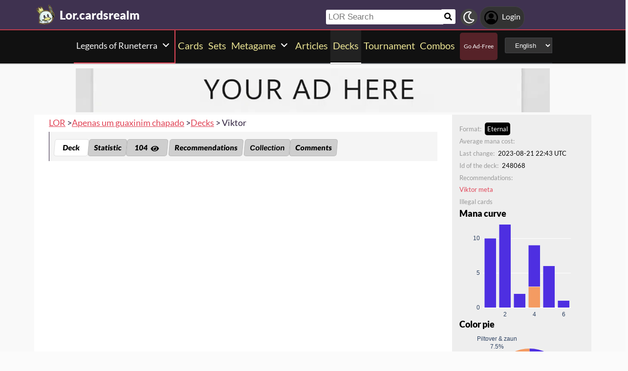

--- FILE ---
content_type: text/html; charset=utf-8
request_url: https://lor.cardsrealm.com/en-us/decks/e2p2-cicacayeamaqicikaidqsayna4bqsfzdjfgfivw5aebacbqjfmbagcjkhyaqcbqjfu
body_size: 25839
content:
<!DOCTYPE html><html lang="en-us"><head><title>Deck Viktor, Eternal  | Legends of Runeterra LOR</title><meta name="description" content="Deck .  3 Viktor 3 Spacey Sketcher 3 Lunari Duskbringer 3 Cosmic Youngling 2 Giddy Sparkleologist 3 Mountain Scryer 3 The Fangs 2 Targonian Tellstones 2 Spell Thief 3 Cosmic Call 3 Pale Cascade 3 Starshaping 1 Celestial Trifecta 3 Sunburst 3 Startipped Peak; "><meta property="og:locale" content="en-us">    <!--None!--><link rel="alternate" type="text/html" hreflang="en" href="https://lor.cardsrealm.com/en-us/decks/e2p2-cicacayeamaqicikaidqsayna4bqsfzdjfgfivw5aebacbqjfmbagcjkhyaqcbqjfu" />  <link rel="alternate" hreflang="x-default" href="https://lor.cardsrealm.com/en-us/decks/e2p2-cicacayeamaqicikaidqsayna4bqsfzdjfgfivw5aebacbqjfmbagcjkhyaqcbqjfu" />   <link rel="alternate" type="text/html" hreflang="en-us" href="https://lor.cardsrealm.com/en-us/decks/e2p2-cicacayeamaqicikaidqsayna4bqsfzdjfgfivw5aebacbqjfmbagcjkhyaqcbqjfu" />   <!--None!--><link rel="alternate" type="text/html" hreflang="ar" href="https://lor.cardsrealm.com/ar-eg/decks/e2p2-cicacayeamaqicikaidqsayna4bqsfzdjfgfivw5aebacbqjfmbagcjkhyaqcbqjfu" />   <link rel="alternate" type="text/html" hreflang="ar-eg" href="https://lor.cardsrealm.com/ar-eg/decks/e2p2-cicacayeamaqicikaidqsayna4bqsfzdjfgfivw5aebacbqjfmbagcjkhyaqcbqjfu" />   <link rel="alternate" type="text/html" hreflang="ar-ma" href="https://lor.cardsrealm.com/ar-ma/decks/e2p2-cicacayeamaqicikaidqsayna4bqsfzdjfgfivw5aebacbqjfmbagcjkhyaqcbqjfu" />   <link rel="alternate" type="text/html" hreflang="ar-sa" href="https://lor.cardsrealm.com/ar-sa/decks/e2p2-cicacayeamaqicikaidqsayna4bqsfzdjfgfivw5aebacbqjfmbagcjkhyaqcbqjfu" />   <!--None!--><link rel="alternate" type="text/html" hreflang="ca" href="https://lor.cardsrealm.com/ca-es/decks/e2p2-cicacayeamaqicikaidqsayna4bqsfzdjfgfivw5aebacbqjfmbagcjkhyaqcbqjfu" />   <link rel="alternate" type="text/html" hreflang="ca-es" href="https://lor.cardsrealm.com/ca-es/decks/e2p2-cicacayeamaqicikaidqsayna4bqsfzdjfgfivw5aebacbqjfmbagcjkhyaqcbqjfu" />   <!--None!--><link rel="alternate" type="text/html" hreflang="zh" href="https://lor.cardsrealm.com/zh-hk/decks/e2p2-cicacayeamaqicikaidqsayna4bqsfzdjfgfivw5aebacbqjfmbagcjkhyaqcbqjfu" />   <link rel="alternate" type="text/html" hreflang="zh-hk" href="https://lor.cardsrealm.com/zh-hk/decks/e2p2-cicacayeamaqicikaidqsayna4bqsfzdjfgfivw5aebacbqjfmbagcjkhyaqcbqjfu" />   <link rel="alternate" type="text/html" hreflang="zh-mo" href="https://lor.cardsrealm.com/zh-mo/decks/e2p2-cicacayeamaqicikaidqsayna4bqsfzdjfgfivw5aebacbqjfmbagcjkhyaqcbqjfu" />   <link rel="alternate" type="text/html" hreflang="zh-cn" href="https://lor.cardsrealm.com/zh-cn/decks/e2p2-cicacayeamaqicikaidqsayna4bqsfzdjfgfivw5aebacbqjfmbagcjkhyaqcbqjfu" />   <link rel="alternate" type="text/html" hreflang="zh-sg" href="https://lor.cardsrealm.com/zh-sg/decks/e2p2-cicacayeamaqicikaidqsayna4bqsfzdjfgfivw5aebacbqjfmbagcjkhyaqcbqjfu" />   <link rel="alternate" type="text/html" hreflang="zh-tw" href="https://lor.cardsrealm.com/zh-tw/decks/e2p2-cicacayeamaqicikaidqsayna4bqsfzdjfgfivw5aebacbqjfmbagcjkhyaqcbqjfu" />   <!--None!--><link rel="alternate" type="text/html" hreflang="nl" href="https://lor.cardsrealm.com/nl-nl/decks/e2p2-cicacayeamaqicikaidqsayna4bqsfzdjfgfivw5aebacbqjfmbagcjkhyaqcbqjfu" />   <link rel="alternate" type="text/html" hreflang="nl-nl" href="https://lor.cardsrealm.com/nl-nl/decks/e2p2-cicacayeamaqicikaidqsayna4bqsfzdjfgfivw5aebacbqjfmbagcjkhyaqcbqjfu" />   <link rel="alternate" type="text/html" hreflang="en-au" href="https://lor.cardsrealm.com/en-au/decks/e2p2-cicacayeamaqicikaidqsayna4bqsfzdjfgfivw5aebacbqjfmbagcjkhyaqcbqjfu" />   <link rel="alternate" type="text/html" hreflang="en-bz" href="https://lor.cardsrealm.com/en-bz/decks/e2p2-cicacayeamaqicikaidqsayna4bqsfzdjfgfivw5aebacbqjfmbagcjkhyaqcbqjfu" />   <link rel="alternate" type="text/html" hreflang="en-ca" href="https://lor.cardsrealm.com/en-ca/decks/e2p2-cicacayeamaqicikaidqsayna4bqsfzdjfgfivw5aebacbqjfmbagcjkhyaqcbqjfu" />   <link rel="alternate" type="text/html" hreflang="en-ie" href="https://lor.cardsrealm.com/en-ie/decks/e2p2-cicacayeamaqicikaidqsayna4bqsfzdjfgfivw5aebacbqjfmbagcjkhyaqcbqjfu" />   <link rel="alternate" type="text/html" hreflang="en-jm" href="https://lor.cardsrealm.com/en-jm/decks/e2p2-cicacayeamaqicikaidqsayna4bqsfzdjfgfivw5aebacbqjfmbagcjkhyaqcbqjfu" />   <link rel="alternate" type="text/html" hreflang="en-nz" href="https://lor.cardsrealm.com/en-nz/decks/e2p2-cicacayeamaqicikaidqsayna4bqsfzdjfgfivw5aebacbqjfmbagcjkhyaqcbqjfu" />   <link rel="alternate" type="text/html" hreflang="en-ph" href="https://lor.cardsrealm.com/en-ph/decks/e2p2-cicacayeamaqicikaidqsayna4bqsfzdjfgfivw5aebacbqjfmbagcjkhyaqcbqjfu" />   <link rel="alternate" type="text/html" hreflang="en-za" href="https://lor.cardsrealm.com/en-za/decks/e2p2-cicacayeamaqicikaidqsayna4bqsfzdjfgfivw5aebacbqjfmbagcjkhyaqcbqjfu" />   <link rel="alternate" type="text/html" hreflang="en-tt" href="https://lor.cardsrealm.com/en-tt/decks/e2p2-cicacayeamaqicikaidqsayna4bqsfzdjfgfivw5aebacbqjfmbagcjkhyaqcbqjfu" />   <link rel="alternate" type="text/html" hreflang="en-gb" href="https://lor.cardsrealm.com/en-gb/decks/e2p2-cicacayeamaqicikaidqsayna4bqsfzdjfgfivw5aebacbqjfmbagcjkhyaqcbqjfu" />   <link rel="alternate" type="text/html" hreflang="en-zw" href="https://lor.cardsrealm.com/en-zw/decks/e2p2-cicacayeamaqicikaidqsayna4bqsfzdjfgfivw5aebacbqjfmbagcjkhyaqcbqjfu" />   <!--None!--><link rel="alternate" type="text/html" hreflang="fr" href="https://lor.cardsrealm.com/fr-be/decks/e2p2-cicacayeamaqicikaidqsayna4bqsfzdjfgfivw5aebacbqjfmbagcjkhyaqcbqjfu" />   <link rel="alternate" type="text/html" hreflang="fr-be" href="https://lor.cardsrealm.com/fr-be/decks/e2p2-cicacayeamaqicikaidqsayna4bqsfzdjfgfivw5aebacbqjfmbagcjkhyaqcbqjfu" />   <link rel="alternate" type="text/html" hreflang="fr-ca" href="https://lor.cardsrealm.com/fr-ca/decks/e2p2-cicacayeamaqicikaidqsayna4bqsfzdjfgfivw5aebacbqjfmbagcjkhyaqcbqjfu" />   <link rel="alternate" type="text/html" hreflang="fr-fr" href="https://lor.cardsrealm.com/fr-fr/decks/e2p2-cicacayeamaqicikaidqsayna4bqsfzdjfgfivw5aebacbqjfmbagcjkhyaqcbqjfu" />   <link rel="alternate" type="text/html" hreflang="fr-lu" href="https://lor.cardsrealm.com/fr-lu/decks/e2p2-cicacayeamaqicikaidqsayna4bqsfzdjfgfivw5aebacbqjfmbagcjkhyaqcbqjfu" />   <link rel="alternate" type="text/html" hreflang="fr-mc" href="https://lor.cardsrealm.com/fr-mc/decks/e2p2-cicacayeamaqicikaidqsayna4bqsfzdjfgfivw5aebacbqjfmbagcjkhyaqcbqjfu" />   <link rel="alternate" type="text/html" hreflang="fr-ch" href="https://lor.cardsrealm.com/fr-ch/decks/e2p2-cicacayeamaqicikaidqsayna4bqsfzdjfgfivw5aebacbqjfmbagcjkhyaqcbqjfu" />   <!--None!--><link rel="alternate" type="text/html" hreflang="de" href="https://lor.cardsrealm.com/de-at/decks/e2p2-cicacayeamaqicikaidqsayna4bqsfzdjfgfivw5aebacbqjfmbagcjkhyaqcbqjfu" />   <link rel="alternate" type="text/html" hreflang="de-at" href="https://lor.cardsrealm.com/de-at/decks/e2p2-cicacayeamaqicikaidqsayna4bqsfzdjfgfivw5aebacbqjfmbagcjkhyaqcbqjfu" />   <link rel="alternate" type="text/html" hreflang="de-de" href="https://lor.cardsrealm.com/de-de/decks/e2p2-cicacayeamaqicikaidqsayna4bqsfzdjfgfivw5aebacbqjfmbagcjkhyaqcbqjfu" />   <link rel="alternate" type="text/html" hreflang="de-li" href="https://lor.cardsrealm.com/de-li/decks/e2p2-cicacayeamaqicikaidqsayna4bqsfzdjfgfivw5aebacbqjfmbagcjkhyaqcbqjfu" />   <link rel="alternate" type="text/html" hreflang="de-lu" href="https://lor.cardsrealm.com/de-lu/decks/e2p2-cicacayeamaqicikaidqsayna4bqsfzdjfgfivw5aebacbqjfmbagcjkhyaqcbqjfu" />   <link rel="alternate" type="text/html" hreflang="de-ch" href="https://lor.cardsrealm.com/de-ch/decks/e2p2-cicacayeamaqicikaidqsayna4bqsfzdjfgfivw5aebacbqjfmbagcjkhyaqcbqjfu" />   <!--None!--><link rel="alternate" type="text/html" hreflang="it" href="https://lor.cardsrealm.com/it-it/decks/e2p2-cicacayeamaqicikaidqsayna4bqsfzdjfgfivw5aebacbqjfmbagcjkhyaqcbqjfu" />   <link rel="alternate" type="text/html" hreflang="it-it" href="https://lor.cardsrealm.com/it-it/decks/e2p2-cicacayeamaqicikaidqsayna4bqsfzdjfgfivw5aebacbqjfmbagcjkhyaqcbqjfu" />   <link rel="alternate" type="text/html" hreflang="it-ch" href="https://lor.cardsrealm.com/it-ch/decks/e2p2-cicacayeamaqicikaidqsayna4bqsfzdjfgfivw5aebacbqjfmbagcjkhyaqcbqjfu" />   <!--None!--><link rel="alternate" type="text/html" hreflang="ja" href="https://lor.cardsrealm.com/ja-jp/decks/e2p2-cicacayeamaqicikaidqsayna4bqsfzdjfgfivw5aebacbqjfmbagcjkhyaqcbqjfu" />   <link rel="alternate" type="text/html" hreflang="ja-jp" href="https://lor.cardsrealm.com/ja-jp/decks/e2p2-cicacayeamaqicikaidqsayna4bqsfzdjfgfivw5aebacbqjfmbagcjkhyaqcbqjfu" />   <!--None!--><link rel="alternate" type="text/html" hreflang="ko" href="https://lor.cardsrealm.com/ko-kr/decks/e2p2-cicacayeamaqicikaidqsayna4bqsfzdjfgfivw5aebacbqjfmbagcjkhyaqcbqjfu" />   <link rel="alternate" type="text/html" hreflang="ko-kr" href="https://lor.cardsrealm.com/ko-kr/decks/e2p2-cicacayeamaqicikaidqsayna4bqsfzdjfgfivw5aebacbqjfmbagcjkhyaqcbqjfu" />   <!--None!--><link rel="alternate" type="text/html" hreflang="pt" href="https://lor.cardsrealm.com/pt-br/decks/e2p2-cicacayeamaqicikaidqsayna4bqsfzdjfgfivw5aebacbqjfmbagcjkhyaqcbqjfu" />   <link rel="alternate" type="text/html" hreflang="pt-br" href="https://lor.cardsrealm.com/pt-br/decks/e2p2-cicacayeamaqicikaidqsayna4bqsfzdjfgfivw5aebacbqjfmbagcjkhyaqcbqjfu" />   <link rel="alternate" type="text/html" hreflang="pt-pt" href="https://lor.cardsrealm.com/pt-pt/decks/e2p2-cicacayeamaqicikaidqsayna4bqsfzdjfgfivw5aebacbqjfmbagcjkhyaqcbqjfu" />   <!--None!--><link rel="alternate" type="text/html" hreflang="ru" href="https://lor.cardsrealm.com/ru-ru/decks/e2p2-cicacayeamaqicikaidqsayna4bqsfzdjfgfivw5aebacbqjfmbagcjkhyaqcbqjfu" />   <link rel="alternate" type="text/html" hreflang="ru-ru" href="https://lor.cardsrealm.com/ru-ru/decks/e2p2-cicacayeamaqicikaidqsayna4bqsfzdjfgfivw5aebacbqjfmbagcjkhyaqcbqjfu" />   <!--None!--><link rel="alternate" type="text/html" hreflang="es" href="https://lor.cardsrealm.com/es-ar/decks/e2p2-cicacayeamaqicikaidqsayna4bqsfzdjfgfivw5aebacbqjfmbagcjkhyaqcbqjfu" />   <link rel="alternate" type="text/html" hreflang="es-ar" href="https://lor.cardsrealm.com/es-ar/decks/e2p2-cicacayeamaqicikaidqsayna4bqsfzdjfgfivw5aebacbqjfmbagcjkhyaqcbqjfu" />   <link rel="alternate" type="text/html" hreflang="es-bo" href="https://lor.cardsrealm.com/es-bo/decks/e2p2-cicacayeamaqicikaidqsayna4bqsfzdjfgfivw5aebacbqjfmbagcjkhyaqcbqjfu" />   <link rel="alternate" type="text/html" hreflang="es-es" href="https://lor.cardsrealm.com/es-es/decks/e2p2-cicacayeamaqicikaidqsayna4bqsfzdjfgfivw5aebacbqjfmbagcjkhyaqcbqjfu" />   <link rel="alternate" type="text/html" hreflang="es-cl" href="https://lor.cardsrealm.com/es-cl/decks/e2p2-cicacayeamaqicikaidqsayna4bqsfzdjfgfivw5aebacbqjfmbagcjkhyaqcbqjfu" />   <link rel="alternate" type="text/html" hreflang="es-co" href="https://lor.cardsrealm.com/es-co/decks/e2p2-cicacayeamaqicikaidqsayna4bqsfzdjfgfivw5aebacbqjfmbagcjkhyaqcbqjfu" />   <link rel="alternate" type="text/html" hreflang="es-cr" href="https://lor.cardsrealm.com/es-cr/decks/e2p2-cicacayeamaqicikaidqsayna4bqsfzdjfgfivw5aebacbqjfmbagcjkhyaqcbqjfu" />   <link rel="alternate" type="text/html" hreflang="es-do" href="https://lor.cardsrealm.com/es-do/decks/e2p2-cicacayeamaqicikaidqsayna4bqsfzdjfgfivw5aebacbqjfmbagcjkhyaqcbqjfu" />   <link rel="alternate" type="text/html" hreflang="es-ec" href="https://lor.cardsrealm.com/es-ec/decks/e2p2-cicacayeamaqicikaidqsayna4bqsfzdjfgfivw5aebacbqjfmbagcjkhyaqcbqjfu" />   <link rel="alternate" type="text/html" hreflang="es-sv" href="https://lor.cardsrealm.com/es-sv/decks/e2p2-cicacayeamaqicikaidqsayna4bqsfzdjfgfivw5aebacbqjfmbagcjkhyaqcbqjfu" />   <link rel="alternate" type="text/html" hreflang="es-gt" href="https://lor.cardsrealm.com/es-gt/decks/e2p2-cicacayeamaqicikaidqsayna4bqsfzdjfgfivw5aebacbqjfmbagcjkhyaqcbqjfu" />   <link rel="alternate" type="text/html" hreflang="es-hn" href="https://lor.cardsrealm.com/es-hn/decks/e2p2-cicacayeamaqicikaidqsayna4bqsfzdjfgfivw5aebacbqjfmbagcjkhyaqcbqjfu" />   <link rel="alternate" type="text/html" hreflang="es-mx" href="https://lor.cardsrealm.com/es-mx/decks/e2p2-cicacayeamaqicikaidqsayna4bqsfzdjfgfivw5aebacbqjfmbagcjkhyaqcbqjfu" />   <link rel="alternate" type="text/html" hreflang="es-ni" href="https://lor.cardsrealm.com/es-ni/decks/e2p2-cicacayeamaqicikaidqsayna4bqsfzdjfgfivw5aebacbqjfmbagcjkhyaqcbqjfu" />   <link rel="alternate" type="text/html" hreflang="es-pa" href="https://lor.cardsrealm.com/es-pa/decks/e2p2-cicacayeamaqicikaidqsayna4bqsfzdjfgfivw5aebacbqjfmbagcjkhyaqcbqjfu" />   <link rel="alternate" type="text/html" hreflang="es-py" href="https://lor.cardsrealm.com/es-py/decks/e2p2-cicacayeamaqicikaidqsayna4bqsfzdjfgfivw5aebacbqjfmbagcjkhyaqcbqjfu" />   <link rel="alternate" type="text/html" hreflang="es-pe" href="https://lor.cardsrealm.com/es-pe/decks/e2p2-cicacayeamaqicikaidqsayna4bqsfzdjfgfivw5aebacbqjfmbagcjkhyaqcbqjfu" />   <link rel="alternate" type="text/html" hreflang="es-pr" href="https://lor.cardsrealm.com/es-pr/decks/e2p2-cicacayeamaqicikaidqsayna4bqsfzdjfgfivw5aebacbqjfmbagcjkhyaqcbqjfu" />   <link rel="alternate" type="text/html" hreflang="es-uy" href="https://lor.cardsrealm.com/es-uy/decks/e2p2-cicacayeamaqicikaidqsayna4bqsfzdjfgfivw5aebacbqjfmbagcjkhyaqcbqjfu" />   <link rel="alternate" type="text/html" hreflang="es-ve" href="https://lor.cardsrealm.com/es-ve/decks/e2p2-cicacayeamaqicikaidqsayna4bqsfzdjfgfivw5aebacbqjfmbagcjkhyaqcbqjfu" />   <!--None!--><link rel="alternate" type="text/html" hreflang="sv" href="https://lor.cardsrealm.com/sv-fi/decks/e2p2-cicacayeamaqicikaidqsayna4bqsfzdjfgfivw5aebacbqjfmbagcjkhyaqcbqjfu" />   <link rel="alternate" type="text/html" hreflang="sv-fi" href="https://lor.cardsrealm.com/sv-fi/decks/e2p2-cicacayeamaqicikaidqsayna4bqsfzdjfgfivw5aebacbqjfmbagcjkhyaqcbqjfu" />   <link rel="alternate" type="text/html" hreflang="sv-se" href="https://lor.cardsrealm.com/sv-se/decks/e2p2-cicacayeamaqicikaidqsayna4bqsfzdjfgfivw5aebacbqjfmbagcjkhyaqcbqjfu" />  <meta name="keywords" content="deck codes, tierlist, games, lor, decks, champions, riot, tcg, cards, LORdecks, decks Legends of Runeterra, deck, word,, decklist, ,Legends of Runeterra, LOR"><link rel="canonical" href="https://lor.cardsrealm.com/en-us/decks/e2p2-cicacayeamaqicikaidqsayna4bqsfzdjfgfivw5aebacbqjfmbagcjkhyaqcbqjfu"><meta property="og:url" content="https://lor.cardsrealm.com/en-us/decks/e2p2-cicacayeamaqicikaidqsayna4bqsfzdjfgfivw5aebacbqjfmbagcjkhyaqcbqjfu"><meta property="og:image" content="https://cdn.cardsrealm.com/images/cartas/call-of-the-mountain/EN/crop-med/viktor-03pz003.jpeg?1697" /><meta property="og:image:type" content="image/png"><meta property="og:image:width" content="500"><meta property="og:image:height" content="300"><meta property="og:title" content="Viktor"><meta property="og:description" content="Deck .  3 Viktor 3 Spacey Sketcher 3 Lunari Duskbringer 3 Cosmic Youngling 2 Giddy Sparkleologist 3 Mountain Scryer 3 The Fangs 2 Targonian Tellstones 2 Spell Thief 3 Cosmic Call 3 Pale Cascade 3 Starshaping 1 Celestial Trifecta 3 Sunburst 3 Startipped Peak; "><meta property="og:site_name" content="Cards Realm"><meta name="twitter:card" content="summary" /><meta name="twitter:site" content="" /><meta name="twitter:title" content="Viktor" /><meta name="twitter:image" content="https://cdn.cardsrealm.com/images/KING_2.png" /><meta name="twitter:description" content="Deck .  3 Viktor 3 Spacey Sketcher 3 Lunari Duskbringer 3 Cosmic Youngling 2 Giddy Sparkleologist 3 Mountain Scryer 3 The Fangs 2 Targonian Tellstones 2 Spell Thief 3 Cosmic Call 3 Pale Cascade 3 Starshaping 1 Celestial Trifecta 3 Sunburst 3 Startipped Peak; "><link rel="stylesheet" type="text/css" href="https://cdn.cardsrealm.com/css/decks.css?859" media="none" onload="if(media!='all')media='all'"><noscript><link rel="stylesheet" href="https://cdn.cardsrealm.com/css/decks.css?859"></noscript> <link rel="stylesheet" type="text/css" id="style_night_view" href="https://cdn.cardsrealm.com/css/night_view.css?1293" disabled="disable"><script>
 var language_locale = "en-us";
 function readCookie(name) {
 var nameEQ = encodeURIComponent(name) + "=";
 var ca = document.cookie.split(';');
 for (var i = 0; i < ca.length; i++) {
 var c = ca[i];
 while (c.charAt(0) === ' ')
 c = c.substring(1, c.length);
 if (c.indexOf(nameEQ) === 0)
 return decodeURIComponent(c.substring(nameEQ.length, c.length));
 }
 return null;
 }
 
 if (parseInt(readCookie("user_night_view")) == 1){
 document.getElementById("style_night_view").removeAttribute("disabled");
 }
 
 if (readCookie("emailUser")){
 if (readCookie("emailUser").length > 3){
 window.ezoicIdentity = window.ezoicIdentity || {};
 window.ezoicIdentity.queue = window.ezoicIdentity.queue || [];
 window.ezoicIdentity.queue.push(function(){
 window.ezoicIdentity.setIdentity({
 email: readCookie("emailUser")
 });
 });
 }
 }
</script><script id="cookie_js" src="https://cdn.cardsrealm.com/js/cookies-v3.min.js?1293" data-domain=".cardsrealm.com" defer></script><script src="https://cdn.cardsrealm.com/js/jquery-3.6.1.min.js" defer ></script><script src="https://cdn.cardsrealm.com/js/dict_language_en.js?31" defer></script><script id="javascript_basic" src="https://cdn.cardsrealm.com/js/basics-v4.min.js?1293" data-locale="en" data-currency="USD" data-language_locale="en-us" defer></script><script src="https://cdn.cardsrealm.com/js/cardView.min.js?1293" defer></script> <meta charset="utf-8"><meta http-equiv="Content-Type" content="text/html; charset=utf-8" /><meta name="category" content="Legends of Runeterra"><meta name="viewport" content="width=device-width, initial-scale=1"><meta name="robots" content="INDEX,FOLLOW"><meta name="outreachkart-site-verification" content="rSdkmGNTPOlR0eRijEqYWpnNEcYD7aGcWzADaVmAKm4" ><link rel="preconnect" href="https://cdn.cardsrealm.com"><meta name="google-site-verification" content="Pkel3UiCYgPL0Fz1HcFwP5pXq4mMBV91wfSMspqqWU4" /><meta name="google-site-verification" content="Y4CbXS1ZlnFsgSxTXifBKYxj38f-7HQSkvvPX_ynqOs" /><meta name="facebook-domain-verification" content="dppmqs5vf33r7jqvtj81gqo9j1gv2l" /><meta property="fb:app_id" content="233619160315719"><meta property="fb:pages" content="388434451628919" /><meta name="theme-color" content="#3f3250"/><link rel="apple-touch-icon" href="https://cdn.cardsrealm.com/images/KING_2.png"><link rel="alternate" type="application/rss+xml" href="https://lor.cardsrealm.com/en-us/en/feed.rss" title="Articles RSS Feed">  <link rel="alternate" type="application/rss+xml" href="https://lor.cardsrealm.com/en-us/decks/feed.rss" title="Decks RSS Feed">   <link rel="alternate" type="application/rss+xml" href="https://lor.cardsrealm.com/en-us/combo-infinite/feed.rss" title="Combos RSS Feed">   <link rel="alternate" type="application/rss+xml" href="https://lor.cardsrealm.com/en-us/card/feed.rss" title="Card RSS Feed">  <link rel="shortcut icon" type="image/png" href="https://cdn.cardsrealm.com/images/favicon2.png"><link rel="manifest" href="/manifest.json?3"> <style> tr:nth-child(even){background:#6661;}.float_header{position:fixed;width:100%;z-index:10000;top:0;left:0;}.website_stripe_top>a{text-decoration:underline!important;}.edit_button>img{height:12px;opacity:0.2;margin-left:5px;margin-bottom:7px;margin-top:0;cursor:pointer;}.border_color_1{border-color:#3f3250!important;}.border_color_2{border-color:#c1b026!important;}.border_color_3{border-color:#e14658!important;}.color_1{color:#3f3250!important;}.color_2{color:#c1b026!important;}.color_3{color:#e14658!important;}.color_4{color:#111!important;}.color_5{color:#dfc33e!important;}.color_background_1{background:#3f3250!important;}.color_background_2{background:#c1b026!important;}.color_background_3{background:#e14658!important;}.color_background_4{background:#111!important;}.color_background_5{background:#dfc33e!important;}.hide{display:none!important;}.ezmob-footer,.ezmob-footer-desktop{border-top:none!important}.article_call_to_action{color:#e14658!important;margin:0;margin-left:10px;font-weight:800;font-size:16px;margin-bottom:5px;margin-top:5px;text-align:left;}.reportline{display:none!important;}.mediaIcon{width:25px;height:25px;margin:3px;opacity:0.4;}#night_mode_img_header{width:35px;cursor:pointer;display:inline;margin-left:10px;height:35px;filter:invert(1);background:#bbb;padding:5px;border-radius:50%;}.mediaLink{margin:8px;display:inline-block;text-align:center;line-height:40px;}.website_stripe_top{font-weight:400;text-align:left;margin:3px;margin-left:10px;font-size:16px;}#header_menu_games_button_close{background:none;border:none;}#header_navbar{z-index:200000;}#menu_side_bar{background:#111;position:fixed;height:100%;z-index:10000000000;padding:5px;top:0;padding-top:50px;border-right:2px solid#e14658;}#menu_side_bar > a{text-align:center;font-size:22px;display:block;margin:5px;margin-top:15px;}.menu_side_bar_img{width:40px;height:40px;display:inline;filter:grayscale(1) invert(1);background:#ccc;padding:5px;border-radius:20px;border:1px solid #ccc;}.menu_side_bar_p{text-transform:uppercase;color:white;font-size:10px;margin:0;}.views{position:absolute;right:0px;top:8px;font-size:12px;color:white;background-color:#ca9ed4;min-width:15px;height:15px;border-radius:2px;line-height:15px;text-align:center;z-index:2000;display:none;}#bellDIV{display:inline-block;cursor:pointer;position:relative;}.profile_header_p{display:inline;max-width:80px;white-space:nowrap;overflow:hidden;text-overflow:ellipsis;margin-left:7px;margin-right:0;margin-bottom:0;color:white;}.profile_header_img{width:30px;height:30px;border-radius:10px;}.profile_header_div{border:1px solid #444;background:#333;padding:7px;margin-left:5px;margin-right:5px;border-radius:20px;display:inline-block;}.google-base,.google-comments,.google-base-2,.google-base-3{width:100%;min-height:250px;text-align:center;}.sets_img{background:#eee;border-radius:2px;}.informationUser{z-index:0;padding:10px;padding-left:20px;padding-right:20px;width:100%;background:white;z-index:200000;margin-bottom:5px;border-radius:3px;}.only_cell{display:none;}body,html{font-family:Lato,Roboto,Helvetica,Arial,sans-serif;height:auto;min-height:100%;margin:0!important;overflow-x:hidden;padding:0!important;position:relative;font-size:1rem;line-height:1.5;color:#212529;text-align:left;background:#eee3}.header{height:40px;padding:6px;z-index:99999!important}a{color:#e14658;text-decoration:none!important}*,::after,::before{box-sizing:border-box}img{vertical-align:middle;border-style:none}.container{width:100%;padding-right:15px;padding-left:15px;margin-right:auto;margin-left:auto}h1,h2,h3,h4,h5,h6{margin-top:0;margin-bottom:.5rem}p{margin-top:0;margin-bottom:1rem}@media (min-width:576px){.container{max-width:540px}.col-sm-1{flex:0 0 8.333333%;max-width:8.333333%}.col-sm-2{flex:0 0 16.666667%;max-width:16.666667%}.col-sm-3{flex:0 0 25%;max-width:25%}.col-sm-4{flex:0 0 33.333333%;max-width:33.333333%}.col-sm-5{flex:0 0 41.666667%;max-width:41.666667%}.col-sm-6{flex:0 0 50%;max-width:50%}.col-sm-7{flex:0 0 58.333333%;max-width:58.333333%}.col-sm-8{flex:0 0 66.666667%;max-width:66.666667%}.col-sm-9{flex:0 0 75%;max-width:75%}.col-sm-10{flex:0 0 83.333333%;max-width:83.333333%}.col-sm-11{flex:0 0 91.666667%;max-width:91.666667%}.col-sm-12{flex:0 0 100%;max-width:100%}}@media (min-width:768px){.website_stripe_top{font-size:18px;}.navbar-nav{display:flex;flex-direction:row;flex-wrap:wrap}.navbar-header_home{display:grid;grid-template-columns:250px auto;}.container{max-width:720px}}@media (min-width:992px){.container{max-width:960px}}@media (min-width:1200px){.container{max-width:1140px}}@media (min-width:1400px){.container{max-width:1320px}.container-fluid{max-width:1290px!important;}}@media (min-width:1600px){.container{max-width:1400px}.container-fluid{max-width:1400px!important;}}.container-fluid{width:100%;padding-right:15px;padding-left:15px;margin-right:auto;margin-left:auto}.row{display:flex;flex-wrap:wrap;margin-right:-15px;margin-left:-15px}.col-sm-1,.col-sm-10,.col-sm-11,.col-sm-12,.col-sm-2,.col-sm-3,.col-sm-4,.col-sm-5,.col-sm-6,.col-sm-7,.col-sm-8,.col-sm-9{position:relative;width:100%;padding-right:15px;padding-left:15px}.navbar>.container,.navbar>.container-fluid{display:flex;flex-wrap:wrap;align-items:center;justify-content:space-between}.navbar-nav{padding-left:0;margin-bottom:0;list-style:none}.navbar-nav{padding-right:0;padding-left:0}.navbar-nav{position:static;float:none}.navbar-text{display:inline-block;padding-top:.5rem;padding-bottom:.5rem}@media (max-width:575.98px){.profile_header_p{display:none;}#searchNickName{transition:0.5s ease-out;width:80px!important;width:calc(100% - 200px)!important;margin-left:5px!important;}}@media (min-width:576px){.navbar-nav{flex-direction:row}.navbar-nav{padding-right:.5rem;padding-left:.5rem}}@media (min-width:768px){.navbar-nav{flex-direction:row}.navbar-nav{padding-right:.5rem;padding-left:.5rem}}@media (min-width:992px){.navbar-nav{flex-direction:row}.navbar-nav{padding-right:.5rem;padding-left:.5rem}}@media (min-width:1200px){.navbar-nav{flex-direction:row}.navbar-nav{padding-right:.5rem;padding-left:.5rem}}.navbar-nav{flex-direction:row}.navbar-nav{padding-right:.5rem;padding-left:.5rem}.fa-bell{width:20px;height:20px;color:white;display:inline-block;filter:invert(100%);margin-right:0!important;}.navbar-nav:first-child li{margin-left:auto}.navbar-nav:last-child li{margin-right:auto}.headerIMG{width:25px!important;height:25px!important}.nav>li>a{padding-left:10px;position:relative;display:block;padding:10px 10px}.navbar{margin-bottom:10px}.navbar-nav>li>a{padding-top:10px;padding-bottom:10px;line-height:22px}.navbar-nav{flex-direction:row}.navbar-nav>li>a{color:#f5f5f5!important;}.pHeader{font-size:20px;color:#eae393!important;margin-bottom:0;padding-bottom:10px;padding-top:10px;}#searchCard:hover,#searchIcon:hover{background:#c0b3a0}#searchCard,#searchIcon{display:inline-block;padding:7px;background:#fff;width:30px;height:30px;border:none;cursor:pointer;margin:0;margin-left:-2px;margin-bottom:3px;border-radius:3px}#searchNickName:focus{border:3px #f9b500 solid}#searchNickName{transition:0.2s ease-out;padding-top:4px;height:30px;color:#333;margin-bottom:10px;width:240px;padding:5px;margin-top:10px;font-size:17px;border:none;border-top-left-radius:3px;border-bottom-left-radius:3px;margin-left:0;border:none;margin-left:-2px;margin-right:-3px;}.container-fluid{width:100%;margin-left:-15px;min-height:60px;max-width:1178px;margin:auto}.a_headerCARDSREALM{display:inline-block;text-align:left;padding:0;margin:0;margin-left:5px;margin-bottom:0;margin-top:10px;line-height:initial}.p_headerCARDSREALM{font-size:24px;color:#fff;display:inline-block;padding:0;margin:0;font-weight:800;line-height:initial}#game_select,#language_selector_header{display:inline-block;margin:0;background:#333;color:#fff;margin-top:15px;margin-bottom:15px;width:auto;padding:5px;height:32px;border-top-left-radius:3px;border-bottom-left-radius:3px;margin-left:10px;}.headerCARDSREALM{height:40px;display:inline!important;margin-top:-5px}.containerMain{position:relative}#notifyHeader,#seeMore{font-size:14px;font-weight:800;color:#495c70!important}.header_navbar_div{border-bottom:2px solid#e14658;background:#3f3250!important;}.header_nav_search{padding-left:5px;text-align:left;float:right;width:550px;max-width:100%;padding-top:10px}.navbar-brand{font-size:30px}.navbar-default{border:none;border-radius:0!important;background:#111!important;background-color:#3f3250!important;border-color:#412e54!important;box-shadow:0 2px 0 0 rgba(0,0,0,.16),0 0 0 0 rgba(0,0,0,.08);padding:0;margin-bottom:0}@media (max-width:768px){.margin-10{margin-top:-10px;}#header_menu_games_button{margin-top:-5px;}#profile_header_p{display:none;}#profile_header_div{margin:5px;padding:5px;}.navbar-header{display:block!important;}.header_nav_search{padding-top:0;}#header_navbar{position:fixed;width:100%}#header_navbar_space{height:95px}.col-sm-1,.col-sm-10,.col-sm-11,.col-sm-12,.col-sm-2,.col-sm-3,.col-sm-4,.col-sm-5,.col-sm-6,.col-sm-7,.col-sm-8,.col-sm-9,.col-sm-auto{flex:none;max-width:none}.container-fluid{padding-right:0;padding-left:15px;padding-right:15px;min-height:0;position:relative}#toggle{display:block!important;top:0px!important;right:15px!important}.a_headerCARDSREALM{margin-top:0}.p_headerCARDSREALM{display:inline;margin-left:10px;font-size:20px}#main_seller{margin-top:10px;padding:0}.not_cell_important{display:none!important;}#navbar_menu,.not_cell{display:none}.only_cell{display:inherit!important}.li_header{width:80%!important}.nav>li{width:100%;display:inline-block}.navbar-nav{display:grid;grid-template-columns:50% 50%;margin:0;text-align:left;width:100%!important}.max-width{margin-left:-15px!important;width:calc(100% + 30px);border-radius:0}.max-75{max-width:100%}.mediaLink{margin:5px}.longword{margin:0;font-size:14px}}.navbar-nav>li>a{padding-left:5px;padding-right:5px;text-align:center;min-height:calc(100% - 2px)!important}#div_to_50{display:none}.deck-info{margin-top:-40px}.navbar-header{margin-top:0;padding:0;width:100%;}.navbar-header_home{margin-top:0;padding:0;width:100%;}.navbar-nav{width:auto;width:max-content;width:fit-content;margin:auto;}.home_games{display:inline-flex;width:auto!important;text-align:center}.headerIMG{margin-right:10px;display:block;margin:auto;width:25px!important;height:25px!important}.active>a>p{display:block!important}.card_legal{max-width:50%;display:inline-block;background:#322340;color:#fff;text-transform:uppercase;padding:5px;border-radius:3px;margin-bottom:2px;font-size:9px!important;cursor:pointer;}.cardsImage{margin:0;min-height:150px;padding:0;display:inline-block;width:200px;border-radius:8px;cursor:pointer;max-width:100%;margin-right:2px;margin-bottom:2px}@media (max-width:768px){.margin-10>a{margin:1px;}.max-15{width:calc(100% + 30px)!important;margin-left:-15px!important}.card_div{width:calc(100% + 40px);margin-left:-20px}}.header{background-color:#fff}.little_icons{width:18px;display:inline-block;margin-left:2px;float:right;max-height:22px;margin-top:5px}html{-webkit-overflow-scrolling:touch;overflow-x:hidden;overflow-y:scroll;}input{padding:5px;font-size:16px;padding-left:5px;border-style:solid;border-width:1px;border-color:rgba(115,123,137,.25)}select{border-style:solid;border-width:1px;border-color:rgba(115,123,137,.25)}.card_div{padding:10px;background:#fff;background-color:#fff;}.fa,.fas,.far{min-width:10px;width:30px;margin-right:5px;margin-left:5px;max-height:30px;}.main_see_more{color:#ddd;font-size:9px;float:right;margin-right:5px;line-height:20px}.bottom_see_more{font-size:9px;text-align:right;margin-right:5px;display:block;}.main_spoilers_img{width:120px;min-height:100px;border-radius:5px}.main_spoilers_div{text-align:center;display:inline-block;width:120px;margin:5px}.main_spoiler_h{text-transform:uppercase;font-size:18px;padding-left:10px;padding-top:8px;font-weight:800;margin:0;padding-bottom:5px;background:#c1b026!important;color:#333!important;border-top-left-radius:5px;border-top-right-radius:5px}.main_spoiler{padding:5px;margin-bottom:5px}.main_title_division{letter-spacing:-0.5px;transform:skewX(-10deg);color:#322340;font-weight:800;margin:0;text-transform:uppercase;padding:10px;font-size:18px;padding-top:5px;padding-bottom:5px;border-bottom-width:1px;border-top-left-radius:2px;border-top-right-radius:2px;margin-left:5px;}.most_cards{display:inline-block;max-width:45%;}.social-share{padding:4px;border-radius:2px;display:inline-block;margin-right:15px}.social-share-icon{width:20px;object-fit:contain;height:20px;filter:invert(1)}.navbar-nav > li:hover{border-bottom:2px solid white;}.navbar-nav>li{border-bottom:2px solid;}.active{border-color:white!important;}  .game_have_money,.price_tag,.card_info_hover_price,.deck_card_price,.it_is_price{display:none!important;}   .color_operator_div{display:none!important;}.card_search_card_img{box-shadow:none!important}.it_is_price{display:none!important;}.not_in_magic{display:block;}.only_lor_game{display:block!important;}#import_deck_code_input{display:block!important;width:500px;max-width:100%;text-align:center;background:#333;color:white;padding:5px;margin:5px;}.metagame_icons{width:17px!important;height:17px!important;}.only_magic_game{display:none!important;}.game_only_main{display:none!important;}.little_icons{width:17px!important;}@media (min-width:1100px){.cardIMGcenter{width:380px;left:calc(50% - 190px);}}    .only_magic_game { display: none!important; }  .newsletter_wrapper > p{color:white;margin-bottom:15px;}.newsletter_footer_send > span,.newsletter_send > span{margin:auto;font-size:15px;color:white;}footer{padding:10px;padding-top:80px;}.newsletter_wrapper{border-radius:8px;padding:10px 0 10px 0;max-width:700px;margin:auto auto 70px auto;text-align:center;color:#fff;min-height:250px;display:flex;flex-direction:column;align-items:center;justify-content:center;gap:16px;}.newsletter_wrapper > label{display:block;font-size:24px;font-weight:bold;color:#fff;}.newsletter_form{display:flex;align-items:center;gap:0;}.newsletter_input{width:400px;padding:12px;border:none;border-radius:25px;outline:none;max-width:100%;}.newsletter_send{padding:12px 20px;border:none;border-radius:25px;background-color:#fff;color:#000;font-weight:bold;cursor:pointer;display:grid;grid-template-columns:100px 30px;}@media (max-width:768px){.newsletter_wrapper{flex-direction:column;align-items:center;justify-content:center;height:auto;text-align:center;padding:20px;}.newsletter_wrapper > label{width:100%;}.newsletter_form{flex-direction:column;width:80%;gap:10px;}}.newsletter_footer_wrapper{display:flex;flex-direction:row;align-items:center;justify-content:space-between;position:relative;width:80%;height:180px;margin:40px auto -80px auto;padding:0 40px;border-radius:10px;max-width:1100px;}.newsletter_footer_wrapper > label{font-size:28px;font-weight:800;color:#fff;width:60%;padding:10px;}.newsletter_footer_send > img,.newsletter_send > img{filter:invert(1);}.newsletter_footer_send{color:#3f3250;padding:8px 16px;cursor:pointer;display:grid;grid-template-columns:100px 30px;}.newsletter_footer_form{display:flex;gap:10px;}.newsletter_footer_input{width:350px;padding:10px;border:2px solid #ccc;text-align:left;}@media (max-width:768px){.newsletter_footer_wrapper{flex-direction:column;align-items:center;justify-content:center;height:auto;text-align:center;padding:20px;width:100%;}.newsletter_footer_wrapper > label{width:100%;margin-bottom:20px;}.newsletter_footer_form{flex-direction:column;width:100%;gap:10px;}.newsletter_footer_input,.newsletter_footer_send{width:100%;display:flex;justify-content:center;align-items:center;}} </style> <link rel="preload" as="style" type="text/css" href="https://cdn.cardsrealm.com/css/styles.css?859" onload="this.onload=null;this.rel='stylesheet'"><noscript><link rel="stylesheet" href="https://cdn.cardsrealm.com/css/styles.css?859"></noscript><link rel="preload" as="style" type="text/css" media="screen and (max-width: 768px)" href="https://cdn.cardsrealm.com/css/styles-max-768.css?859" onload="this.onload=null;this.rel='stylesheet'"><noscript><link rel="stylesheet" href="https://cdn.cardsrealm.com/css/styles-max-768.css?859"></noscript> <style> .tour_grid_banner_a:hover{border:3px solid #e14658;}.tour_grid_banner_a{border:3px solid #4441;box-shadow:0 3px 6px rgb(0 0 0 / 16%);margin:7px;}.tour_datetime_utc_p{color:black;margin-bottom:5px;margin-left:5px;}.tour_grid_banner_a{text-decoration:none;position:relative;overflow:hidden;z-index:0;}.tour_select_div_div_2{padding-left:10px;text-align:right;padding-right:10px;}.tour_select_div_name{padding-left:5px;padding-right:5px;margin-bottom:2px;flex-basis:200px;font-size:18px;white-space:nowrap;overflow:hidden;text-overflow:ellipsis;font-weight:800;color:black;}.tour_select_div{display:block;padding:3px;padding-bottom:5px;text-align:left;background:white;}.tour_select_div_format_p{display:inline-block;font-size:14px;margin-bottom:0;padding:3px;border-radius:2px;}.tour_select_div_div{display:grid;grid-template-columns:30% auto;}.tour_select_div_p_joined{display:inline-block;font-size:14px;margin-bottom:0;font-weight:400;color:black;}.tour_select_div_p_joined > span{font-weight:800;}.tour_grid_banner_image{width:100%;object-position:50% 50%;object-fit:cover;height:100px;}.combo_path_decks_div{display:grid;grid-template-columns:33% 33% 33%;}@media (max-width:768px){.combo_path_decks_div{display:grid;grid-template-columns:100%;}} #tour_edit_player_select{flex-basis:200px;margin:0;height:40px;background:#333;color:white;}#tour_round_send_result,#tour_round_disagree{width:200px;margin-top:20px;margin-bottom:20px;}.tour_your_current_div{padding:20px;border:1px solid #bbb;border-radius:5px;text-align:center;margin-right:10px;}.correct_symbol{width:15px;margin:2px;}.tour_tables{display:grid;grid-template-columns:35% 10% 10% 10% 35%;}.tour_table_div_round{display:grid;grid-template-columns:10% 90%;margin:auto;text-align:center;vertical-align:middle;min-width:800px;border:1px solid #bbb;font-size:14px;padding:5px;padding-left:10px;padding-right:10px;}.tour_show_deck_button{font-size:14px;background:#e18246 !important;color:white;padding:5px;}.tour_table_div_round > p,.tour_table_div > p,.tour_table_div_without_decks > p,.tour_table_div_no_round > p,.tour_table_div_no_round_no_deck > p,.tour_table_div_with_decks > p{margin:0;}.tour_table_div_no_round{display:grid;grid-template-columns:5% 25% 20% 20% 10% 10% 10%;margin:auto;text-align:center;vertical-align:middle;border:1px solid #bbb;font-size:14px;min-width:800px;padding:5px;padding-left:10px;padding-right:10px;}.tour_host_span{background:#e14658;padding:3px;color:white;text-transform:capitalize;border-radius:3px;margin-left:3px;font-size:12px;}.tour_host_img{margin-right:4px!important;}.tour_results_p{margin-bottom:0;}.tour_round_info_see_deck > p{background:#3f3250!important;color:white;padding:10px;margin:20px;border-radius:2px;box-shadow:1px 1px 1px 1px rgba(57,57,57,0.4);}.tour_result_div_input_deck,.tour_result_div_input_deck_2,.tour_result_div_input_deck_3{margin:5px;width:calc(100% - 20px)!important;padding:5px;display:block;}.tour_datetime_utc_p{margin-bottom:0;}.tour_edit_see_deck{font-size:12px;width:80px;border:none;background:#e14658!important;margin-left:20px;color:white;padding:8px;margin:5px;margin-right:20px;display:inline-block;border-radius:3px;box-shadow:0 2px 5px 0 rgba(0,0,0,0.16),0 2px 10px 0 rgba(0,0,0,0.12);border-color:rgba(115,123,137,0.25);}.change_deck_input_div{display:none;}.tour_edit_div_div:nth-child(even){background:#eee3;}.tour_edit_div_div{border:1px solid #3331;margin:auto!important;min-width:780px;}.deck_tournament_oficial_deck_div{margin-bottom:3px;position:relative;width:calc(100% - 60px);}.deck_tournament_oficial_div{display:flex;margin-bottom:10px;}.deck_tournament_oficial_deck_img{flex-basis:60px;width:60px;max-height:50px;object-position:90% 15%;object-fit:cover;}.tournament_on{font-weight:800;border-bottom:2px solid #3f3250!important;}.tournament_top8_export_div > p{margin:0;}.tournament_options{display:grid;grid-template-columns:90px 90px 90px 80px;text-align:center;}.tournament_options_buttons{cursor:pointer;border-bottom:1px solid #3f3250;padding:10px;font-size:18px;text-align:center;}.playerstree:focus{border:1px solid black;}.communication_icon{width:30px;height:30px;display:inline-block;margin-left:5px;}.tour_table_div_edit{max-width:1000px!important;background:white;margin:auto!important;margin-top:30px!important;margin-bottom:30px!important;padding:50px;border:1px solid #3331;text-align:left;}.tour_table_div_no_round_price > p{margin:0;}.tour_table_div_no_round_price{display:grid;grid-template-columns:5% 25% 18% 20% 8% 8% 8% 8%;margin:auto;text-align:center;vertical-align:middle;border:1px solid #bbb;font-size:14px;min-width:800px;padding:5px;padding-left:10px;padding-right:10px;}.tour_table_div_no_round_no_deck_price > p{margin:0;overflow:hidden;}.tour_table_div_no_round_no_deck{display:grid;grid-template-columns:5% 25% 20% 26% 12% 12%;margin:auto;text-align:center;vertical-align:middle;border:1px solid #bbb;font-size:14px;min-width:800px;padding:5px;padding-left:10px;padding-right:10px;}.expresive_results{padding:3px;border-radius:2px;background:gold;color:black;font-size:12px;min-width:20px;display:inline-block;text-align:center;}.tour_table_div{display:grid;grid-template-columns:5% 31% 10% 10% 8% 8% 8% 10% 10%;margin:auto;text-align:center;vertical-align:middle;border:1px solid #bbb;font-size:14px;min-width:800px;padding:5px;padding-left:10px;padding-right:10px;}.tour_table_div_with_decks{display:grid;grid-template-columns:5% 25% 8% 8% 8% 8% 8% 10% 10% 10%;margin:auto;text-align:center;vertical-align:middle;border:1px solid #bbb;font-size:14px;min-width:800px;padding:5px;padding-left:10px;padding-right:10px;}.tour_table_div_without_decks{display:grid;grid-template-columns:10% 25% 15% 10% 10% 10% 10% 10%;margin:auto;text-align:center;vertical-align:middle;border:1px solid #bbb;font-size:14px;min-width:800px;padding:5px;padding-left:10px;padding-right:10px;}.tour_table_div_no_round_no_deck_price{display:grid;grid-template-columns:5% 23% 18% 23% 15% 8% 8% 8%;margin:auto;text-align:center;vertical-align:middle;border:1px solid #bbb;font-size:14px;min-width:800px;padding:5px;padding-left:10px;padding-right:10px;}#tour_round_select_index{background:#333;color:white;margin-top:20px;margin-bottom:20px;}.tour_edit_check_input{margin:5px;text-align:left;padding:5px;display:block;}.tour_cut_all_div{display:inline-block;margin-bottom:15px;}.tour_cut_div{display:flex;}.tour_cut_p{flex-basis:20px;width:20px;text-align:center;margin:0;background:#e18246!important;color:white;line-height:35px;}.tour_cut_first_all_div{overflow-x:scroll;}.tour_cut_first_div{padding:15px;min-width:2500px;}.tour_cut_loser > a{text-decoration:line-through!important;}.tour_cut_loser{background:#eee;}.tour_cut_round{display:inline-block;width:250px;vertical-align:middle;margin:auto;}.tour_cut_a{flex-basis:200px;width:200px;border:1px solid #e18246!important;padding:5px;color:#333;overflow-y:hidden;height:35px;}.tour_metagame_details_p{margin:0;}#tour_metagame_details{overflow-x:auto;}#tour_pairing_not_yet{display:none;color:red;font-size:18px;}.tour_metagame_order{color:#e18246!important;}.tour_metagame_details_div{display:grid;grid-template-columns:40% 15% 15% 15% 15%;margin:auto;text-align:center;vertical-align:middle;border:1px solid #bbb;font-size:14px;min-width:800px;padding:5px;padding-left:10px;padding-right:10px;}.tournament_rules_div{display:none;}#tour_banner_image{width:600px;max-width:100%;display:block;margin:auto;max-height:200px;object-position:50% 50%;object-fit:cover;}.tour_metagame_details_div_title{display:grid;grid-template-columns:40% 15% 15% 15% 15%;margin:auto;text-align:center;vertical-align:middle;border:1px solid #bbb;font-size:14px;min-width:800px;padding:5px;padding-left:10px;padding-right:10px;}.chart_title{text-align:center;font-weight:800;}.tour_inconsistency_detected{background:red;color:white;}.tour_inconsistency_detected > p > a,.tour_inconsistency_detected > div > p > a{color:white!important;}.tour_result_drop{background:#eee;}.tour_result_information{width:120px;font-size:12px;}.button_in_search{height:50px;margin:0;margin-left:20px;color:white;padding:5px;background:#e14658;font-size:14px;}#tour_result_nickname{width:100%;}#tour_result_information{max-width:100%;width:100%;margin-bottom:10px;}.input_in_search{width:100%;height:50px;}.display_none{display:none;}.playerstree{display:-webkit-box;width:100%;line-height:30px;cursor:pointer;margin-bottom:5px;position:relative;}.tour_edit_player_button{margin:0;border-radius:0;background:#e14658;color:white;}.tour_send_confirm_button,.tour_send_confirm_button_2{color:red;display:none;text-align:center;}.tour_result_div_remove{flex-basis:80px;width:80px;text-align:center;font-size:30px;padding:10px;margin:0;color:#e14658;cursor:pointer;}.tour_result_payment,.tour_result_check_in{font-weight:800;width:80px;text-align:left;font-size:14px;height:20px;margin-top:5px;text-align:center;border-radius:5px;font-size:16px;margin:auto;}.tour_result_div_div{margin:auto;margin-bottom:5px;min-width:780px;display:grid;grid-template-columns:140px 140px 100px 100px auto 80px 80px;}.tour_table_div_edit>div>.row{margin-top:20px;padding:0;border-top:1px solid #3331;padding-top:20px;}.tour_edit_round_button{padding:10px;font-size:14px;border:none;color:#e14658;}.tour_edit_deck_with_problems{color:red;font-size:12px;margin:auto;text-decoration:underline!important;cursor:pointer;}.tour_edit_deck_without_problems{color:green;font-size:12px;width:80px;margin:auto;text-decoration:underline!important;cursor:pointer;}#tour_edit_delete_tour_button,#tour_result_delete_last_round{background:#e14658!important;}.tour_host_button_remove{background:#e14658!important;font-size:12px;}.tour_host_name{font-size:16px;margin:5px;margin-top:15px;line-height:normal;height:auto;width:calc(100% - 100px);margin-left:20px;}.tour_edit_change_deck_label{text-align:left;display:block;padding-left:10px;}.tour_drop_button{font-size:12px;margin:5px;border:none;background:#e14658!important;color:white;padding:8px;display:inline-block;}.tour_edit_player_input{flex-basis:100%;margin:0;padding-left:10px;}.tour_result_div_p{margin:5px;font-size:15px;text-align:left;}.tour_result_div_input{flex-basis:80px;width:80px;text-align:left;}@media (max-width:768px){.tour_table_div_edit{padding:5px;}}.tour_edit_change_deck{font-size:12px;padding:10px;background:green;color:white;margin:5px;border-radius:3px;}  .w3-border { position: relative; border: 1px solid #ccc !important; height: 28px; width: 100%; } .w3-grey { color: #000 !important; background-color: #e18246 !important; } .deck_edit_history_div_div > p { margin: 0; } .decks_p_have_collection { display: inline-block; margin-bottom: -5px; margin-left: 20px; margin-top: 5px; font-size: 14px; text-align: left; }  .article_main_first_description_second { display: none; } .message_confirm { display: block; background: darkred; color: white; }  #principal_list { display: grid; grid-template-columns: 25% 25% 25% 25%; }  @media (max-width: 1100px) { #principal_list { grid-template-columns: 33% 33% 33%; } }  @media (max-width: 768px) { #principal_list { grid-template-columns: 50% 50%; }  } .w3-border { cursor: pointer; }  #deck_menu_completed_deck { position: absolute; right: 0; top: 0; }  #deck_illegal_cards_div > p, #deck_illegal_cards_div > div > p, #deck_illegal_cards_div > div > div > p, #deck_illegal_cards_div > div > div> div { color: white!important; }  #deck_see_more_card_recomended, #deck_see_more_deck_recomended { margin: 10px; text-align: center; font-weight: 800; font-size: 20px; cursor: pointer; margin: auto; border-radius: 10px; }  #deck_cards_faulting { padding: 10px; display: none; border-radius: 3px; border: 1px solid #3333; text-align: left; width: 100%; }  #deck_sample_button { margin: auto; background: white; }  #deck_sample_hand_div { height: 250px; width: 90%; margin: auto; position: relative; } .deck_sample_hand_img { max-width: 170px; max-height: 250px; border-radius: 4px; width: 20%; position: absolute; cursor: pointer; }  .deck_div_header_a{border:1px solid #6663;padding:4px;margin-top:5px;background:#3333;border-radius:2px;font-weight:800;color:black;padding-left:10px;padding-right:10px;display:inline-block;cursor:pointer;min-width:70px;text-align:center;border-radius:5px;transform:skewX(-5deg);font-size:15px;line-height:25px;box-shadow:none;}#deck_div_headers > li{display:inline-block;}#deck_div_headers{margin-top:5px;margin-bottom:5px;margin-left:0;list-style-type:none;padding:10px;background:#6661;border-left:1px solid;}  .activate { background: white; }  .deck_probability_div { display: grid; grid-template-columns: auto 60px 60px 60px 60px 60px 60px 60px 60px 60px; border: 1px solid #3333; min-width: 700px; }  .deck_probability_div > p { margin: 0; padding-left: 5px; text-align: center; }   </style> <script type="application/ld+json">
 {
 "@context": "https://schema.org",
 "@type": "Game",
 "name": "Legends of Runeterra",
 "url": "https://lor.cardsrealm.com",
 "genre": "Collectible Card Game",
 "identifier": "legends-of-runeterra",
 "description": "Legends of Runeterra is a popular digital collectible card game set in the world of Runeterra, featuring iconic champions and regions from the League of Legends universe. Players build decks and battle against each other in strategic card-based combat, utilizing unique abilities and synergies to outplay their opponents. The category on Cards Realm dedicated to Legends of Runeterra provides a platform for players to connect, share cards, stay updated on news, participate in tournaments, and engag"
 }
 </script> <script type="application/ld+json">
 {
 "@context": "https://schema.org",
 "@type": "CreativeWork",
 "name": "Deck Viktor, Eternal",
 "description": "Deck .  3 Viktor 3 Spacey Sketcher 3 Lunari Duskbringer 3 Cosmic Youngling 2 Giddy Sparkleologist 3 Mountain Scryer 3 The Fangs 2 Targonian Tellstones 2 Spell Thief 3 Cosmic Call 3 Pale Cascade 3 Starshaping 1 Celestial Trifecta 3 Sunburst 3 Startipped Peak;",
 "url": "https://lor.cardsrealm.com/en-us/deck/e2p2-cicacayeamaqicikaidqsayna4bqsfzdjfgfivw5aebacbqjfmbagcjkhyaqcbqjfu",
 "image": "https://cdn.cardsrealm.com/images/cartas/call-of-the-mountain/EN/crop-med/viktor-03pz003.jpeg?1697",
 "dateCreated": "2023-08-21 22:43:53Z",
 "identifier":"deck-e2p2-cicacayeamaqicikaidqsayna4bqsfzdjfgfivw5aebacbqjfmbagcjkhyaqcbqjfu",
 "author": {
 "@type": "Person",
 "name": "Apenas um guaxinim chapado",
 "url": "https://lor.cardsrealm.com/en-us/profile/wellington-ejg",
 "identifier": "wellington-ejg",
 "image": "https://cdn.cardsrealm.com/images/emoji_assustado.png",
 "memberOf": {
 "@type": "Organization",
 "name": "Cards Realm Community"
 }
 },
 "genre": "Collectible Card Game",
 "keywords": ["Eternal", "Viktor", "LOR"]
 }
 </script></head><body> <header id="header_navbar"><div class="header_navbar_div"><nav class="navbar navbar-default" style="margin-bottom: 0;"><div class="container-fluid"><div class="navbar-header max-15"><a href="#menu" id="toggle" aria-label="Menu button"><div></div></a><div style="display: inline-block;"><a class="a_headerCARDSREALM navbar-brand" href="https://cardsrealm.com/en-us/" title="Cards Realm" aria-label="Landing page" rel="noreferrer"><img class="headerCARDSREALM" src="https://cdn.cardsrealm.com/images/KING_2.png?width=130" alt="Home"></a></div><a class="a_headerCARDSREALM navbar-brand" href="https://cardsrealm.com/en-us/" title="Cards Realm" aria-label="Landing page" rel="noreferrer"><p class="p_headerCARDSREALM">Lor.cardsrealm</p></a><div class="header_nav_search"><div id="header_search" style="display: inline;"><input id="searchNickName" type='search' placeholder='LOR Search'><datalist id="names"><select id="selectOfNamesHeader"></select></datalist><img id="searchIcon" class="fas fa-search" src="https://cdn.cardsrealm.com/images/icon/search-solid.svg" alt="Search Solid icon" ></div><img src="https://cdn.cardsrealm.com/images/icon/moon-regular.svg" id="night_mode_img_header" alt="Nigh mode" style=" display: inline;margin-left: 10px;"/><div class="profile_header_div"><a id="profile_header_a" href="/en-us/login/" title="Profile page" rel="noopener nofollow noindex"><img class="profile_header_img" src="https://cdn.cardsrealm.com/images/icon/login-preto.svg?1" alt="Profile image" ><p class="profile_header_p">Login</p></a><div class="bellIMG" id="bellDIV" style="display: none;"><p class="views" style="display: none;"></p><img class="fas fa-bell" src="https://cdn.cardsrealm.com/images/icon/bell-solid.svg" alt="Bell Solid icon" ></div></div></div></div></div></nav></div><div style="margin-bottom: 5px;" id="float_header"><nav itemscope itemtype="https://schema.org/SiteNavigationElement" class="navbar navbar-default" style="margin-bottom: 0; background: #111!important;"><div id="navbar_menu" class="container-fluid nav-container"><div class="navbar-header"><ul class="nav navbar-nav"><li id="choose_game" class="border_color_3 " style="border-right: 2px solid;display: grid;grid-template-columns: auto 30px;position: relative;min-width: 150px;"><a style=" padding-top: 20px;" href="/en-us/" title="Legends of Runeterra Landing Page"><p style="margin: 0;font-size: 18px;font-weight: 400;">Legends of Runeterra</p></a><img class="fas fa-bell" src="https://cdn.cardsrealm.com/images/icon/angle-down-solid.svg" alt="Angle down Solid icon" style=" padding-right: 15px!important;cursor: pointer;margin-top: 20px;"><div class="border_color_3" style="border: 2px solid;display: none; position: absolute;top: 65px; background: #111; z-index: 30000;min-width: 175px;margin-top: -3px;" id="game_list"><a href="https://cardsrealm.com/en-us/?&redirected=true" title="Cards Realm Homepage" style="padding: 10px;border-top: 1px solid #333;color: white;background: #111;color: #eae393!important;" class="longword">Homepage</a>  <a href="https://mtg.cardsrealm.com/en-us/" title="Magic: the Gathering homepage" style="padding: 10px;border-top: 1px solid #333;background: #111;color: #eae393!important;" class="longword">Magic: the Gathering</a>   <a href="https://lorcana.cardsrealm.com/en-us/" title="Lorcana homepage" style="padding: 10px;border-top: 1px solid #333;background: #111;color: #eae393!important;" class="longword">Lorcana</a>    <a href="https://fab.cardsrealm.com/en-us/" title="Flesh and Blood homepage" style="padding: 10px;border-top: 1px solid #333;background: #111;color: #eae393!important;" class="longword">Flesh and Blood</a>   <a href="https://rpg.cardsrealm.com/en-us/" title="Role-Playing Games homepage" style="padding: 10px;border-top: 1px solid #333;color: white;background: #111;color: #eae393!important;" class="longword">Role-Playing Games RPG</a>   <a href="https://board.cardsrealm.com/en-us/" title="Board homepage" style="padding: 10px;border-top: 1px solid #333;color: white;background: #111;color: #eae393!important;" class="longword">Board Games RPG</a>   <a href="https://yugioh.cardsrealm.com/en-us/" title="Yu-gi-oh TCG homepage" style="padding: 10px;border-top: 1px solid #333;color: white;background: #111;color: #eae393!important;" class="longword">Yu-gi-oh TCG</a>   <a href="https://pokemon.cardsrealm.com/en-us/" title="Pokemon homepage" style="padding: 10px;border-top: 1px solid #333;color: white;background: #111;color: #eae393!important;" class="longword">Pokemon TCG</a>  </div></li>  <li itemprop="name" class=""><a itemprop="url" href="/en-us/card/" title="Cards"><p class="pHeader">Cards</p></a></li>   <li class=""><a itemprop="url" href="/en-us/sets/" title="Sets"><p itemprop="name" class="pHeader">Sets</p></a></li>     <li id="choose_meta" class="" style="display: grid;grid-template-columns: auto 30px;position: relative;"><a itemprop="url" href="/en-us/meta-decks/Standard" style="padding-right: 5px;"><p itemprop="name" class="pHeader">Metagame</p></a><img class="fas fa-bell" src="https://cdn.cardsrealm.com/images/icon/angle-down-solid.svg" alt="Angle down Solid icon" style=" padding-right: 15px!important;cursor: pointer;margin-top: 20px;"><div class="border_color_3" style="border: 2px solid;display: none; position: absolute;top: 65px; background: #111; z-index: 30000;min-width: 175px;margin-top: -3px;" id="meta_list"><a href="/en-us/meta-decks/eternal" title="Eternal metagame" style="padding: 10px;border-top: 1px solid #333;color: white;background: #111;color: #eae393!important;" class="longword">Eternal</a><a href="/en-us/meta-decks/standard" title="Standard metagame" style="padding: 10px;border-top: 1px solid #333;color: white;background: #111;color: #eae393!important;" class="longword">Standard</a></div></li>     <li itemprop="name" class=""><a itemprop="url" href="/en-us/articles/search/" title="Artigos"><p class="pHeader">Articles</p></a></li>  <li itemprop="name" class="active"><a href="/en-us/decks/search/" title="Decks"><p class="pHeader">Decks</p></a></li>    <li itemprop="name" class=""><a itemprop="url" href="/en-us/tournament/" title="Torneios"><p class="pHeader">Tournament</p></a></li>   <li itemprop="name" class=""><a href="/en-us/combo-infinite/" title="Combos"><p class="pHeader">Combos</p></a></li>   <li class="hide_plano_2"><p style=" font-size: 12px;background: #e1465855;margin: 5px;border-radius: 5px;line-height: 5px;text-align: center;"><a rel="noopener nofollow noindex" href="/en-us/stripe/sign" target="_blank" class="mediaLink" title="Contribute to independent journalism" style="color: white;">Go Ad-Free</a></p></li>  <li><select id="language_selector_header" aria-labelledby="language_selector_header"> <option value="en-us"  selected="selected" >English</option><option value="pt-br" >Português</option><option value="es-es" >Español</option><option value="it-it" >Italiano</option><option value="ja-jp" >日本語</option><option value="zh-cn" >中國人</option><option value="ko-kr" >한국어</option><option value="de-de" >deutsch</option><option value="fr-fr" >français</option><option value="ru-ru" >русский</option><option value="ar-sa" >عرب</option><option value="nl-nl" >Nederlands</option><option value="more"> See more</option> </select></li></ul></div></div></nav></div></header><div id="header_navbar_space"></div><div class="container" style="width: 100%;max-width: 100%;text-align: center;"><div class="row"><div class="col-sm-12"><div class="google-top-pc"><div class='affiliate_ad_div' style='margin-bottom: 5px; margin-top: 5px;text-align: center;'><a target="_blank" rel='noopener sponsor noindex nofollow' href='/en-us/contact' title='Placeholder for ads'><img height="90" width="970" style='max-height: 150px; max-width:100%;' src='https://cdn.cardsrealm.com/images/uploads/1-237228236230195229239234238-1753113053.jpeg' alt='Placeholder for ads' fetchpriority="high"/></a></div></div></div></div></div><script src="https://cdn.cardsrealm.com/js/header-v2.min.js?1293" defer></script> <div class="container max-15"><main class="row"><div class="col-sm-9 max-10 background_white" style="padding: 30px;padding-top: 0;"><h1 class="website_stripe_top" style="margin-left: 0;"><a href="/en-us/" title="Legends of Runeterra">LOR</a> ><a rel="noopener nofollow noindex" href="https://lor.cardsrealm.com/en-us/profile/wellington-ejg" title="Apenas um guaxinim chapado page">Apenas um guaxinim chapado</a> ><a rel="noopener nofollow noindex" href="https://lor.cardsrealm.com/en-us/profile/wellington-ejg/decks" title="Apenas um guaxinim chapado decks page">Decks</a> > Viktor</h1><ul id="deck_div_headers" ><li><div id="deck_page" class="deck_div_header_a activate" href="/en-us/decks/e2p2-cicacayeamaqicikaidqsayna4bqsfzdjfgfivw5aebacbqjfmbagcjkhyaqcbqjfu" title="Viktor page">Deck</div></li><li><div id="deck_statistic" class="deck_div_header_a">Statistic</div></li><li><div id="deck_views" class="deck_div_header_a"><span class="p-likes" style="margin-left: 5px;"> 104</span><img class="fas fa-eye" src="https://cdn.cardsrealm.com/images/icon/eye-solid.svg" alt="Eye solid icon" loading="lazy" width="20" height="15"></div></li>     <li><a href="#recommendations" class="deck_div_header_a" title="Viktor Recommendations">Recommendations</a></li>   <li><button class="deck_div_header_a" id="deck_edit_history_button" onclick="deck_cards_you_do_not_posses()">Collection</button></li><li><a href="#comment_reactions_div" class="deck_div_header_a" title="Viktor Comments">Comments</a></li>  <li><a rel="noopener nofollow noindex" id="editButton" style="background: green;color: white;" class="deck_div_header_a show_user_9974 hide" href="/en-us/decks/e2p2-cicacayeamaqicikaidqsayna4bqsfzdjfgfivw5aebacbqjfmbagcjkhyaqcbqjfu/edit" title="Edit deck">Edit</a></li></ul><section id="deck_cards_faulting"></section><section id="deck_page_section"><div class="row deckHolder deck-248068" style="padding: 0;"><div class="mainDeck col-sm-12 rightBorderDashed" style="padding: 0;min-height: 700px;"></div></div></section><section id="deck_view_section" style="display: block;" class="max-15"></section><section id="deck_price_section" style="display: block;" class="max-15"></section><section id="deck_history_section" style="display: none;" class="max-15 "></section><section id="deck_primer_section" class="longword " style="display: none;font-size: 22px;"></section><section id="deck_statistic_section" style="display: none;" class="max-15"><h3>Combination probability (%)</h3><div class="row"><div class="col-sm-5"><select class="deck_combination_select"><option value="0">-</option>   <option value="350570">Viktor</option>    <option value="350507">Spacey Sketcher</option>    <option value="350464">Lunari Duskbringer</option>    <option value="402479">Cosmic Youngling</option>    <option value="350540">Giddy Sparkleologist</option>    <option value="350532">Mountain Scryer</option>    <option value="350463">The Fangs</option>    <option value="360612">Targonian Tellstones</option>    <option value="350520">Spell Thief</option>    <option value="405266">Cosmic Call</option>    <option value="350560">Pale Cascade</option>    <option value="350557">Starshaping</option>    <option value="360674">Celestial Trifecta</option>    <option value="350515">Sunburst</option>    <option value="349403">Startipped Peak</option>   </select></div><div class="col-sm-2"><p style="text-align: center;">&amp;</p></div><div class="col-sm-5"><select class="deck_combination_select"><option value="0">-</option>   <option value="350570">Viktor</option>    <option value="350507">Spacey Sketcher</option>    <option value="350464">Lunari Duskbringer</option>    <option value="402479">Cosmic Youngling</option>    <option value="350540">Giddy Sparkleologist</option>    <option value="350532">Mountain Scryer</option>    <option value="350463">The Fangs</option>    <option value="360612">Targonian Tellstones</option>    <option value="350520">Spell Thief</option>    <option value="405266">Cosmic Call</option>    <option value="350560">Pale Cascade</option>    <option value="350557">Starshaping</option>    <option value="360674">Celestial Trifecta</option>    <option value="350515">Sunburst</option>    <option value="349403">Startipped Peak</option>   </select></div></div><div id="deck_combination_probability_div" style=" max-width: 100%;overflow-x: auto;"><div class="deck_probability_div"><p>Name</p><p>Hand</p><p>1</p><p>2</p><p>3</p><p>4</p><p>5</p><p>6</p><p>7</p><p>8</p></div><div class="deck_probability_div"><p>-</p><p>0</p><p>0</p><p>0</p><p>0</p><p>0</p><p>0</p><p>0</p><p>0</p><p>0</p></div></div><h3>Probability to draw at least 1 card (%)</h3><div id="deck_probability_div" style=" max-width: 100%;overflow-x: auto;"><div class="deck_probability_div"><p>Name</p><p>Hand</p><p>1</p><p>2</p><p>3</p><p>4</p><p>5</p><p>6</p><p>7</p><p>8</p></div></div></section><div class="row"><div class="col-sm-8"><h2 class="decksP black nickname">Meta types</h2><div id="deck_chart_meta_types" style="width: 100%; height: 280px;text-align: center;margin: auto;margin-bottom: 10px;"><img src="https://cdn.cardsrealm.com/images/loading-blue-transparent.gif" alt="loading" style="margin: auto;display:block;" loading="lazy"></div></div><div class="col-sm-4">  </div></div><div><h2 class="h4_">Sample hand</h2><div id="deck_sample_hand_div"></div><button id="deck_sample_button" aria-label="Change hand"><img class="fas fa-exchange-alt" src="https://cdn.cardsrealm.com/images/icon/exchange-alt-solid.svg" alt="Exchange Alt Solid icon" loading="lazy"><img class="far fa-hand-paper" src="https://cdn.cardsrealm.com/images/icon/hand-paper-solid.svg" alt="Hand Paper Solid icon" loading="lazy"></button></div></div><div class="col-sm-3 background_side_padding" style="padding-left: 15px;padding-right: 15px;"><div class="row"><div class="col-sm-12"><div style="text-align: right;margin-top: 5px;">    </div><p class="p_information_title">Format:</p><p class="p_information_answer"><a href="/en-us/meta-decks/eternal" style="padding: 5px; color: white;background: black;border-radius: 5px;">Eternal</a></p><br><p class="p_information_title">Average mana cost: </p><p id="meanCost" class="p_information_answer"></p><br><div class="p_information_title only_magic_game" style="display: block;">Average mana cost without lands: <p id="meanCostWithoutLands" class="p_information_answer" style="font-weight: 400;"></p><br></div><p class="p_information_title">Last change: </p><p class="p_information_answer">2023-08-21 22:43 UTC</p><br><p class="p_information_title">Id of the deck: </p><p class="p_information_answer" id="deck_id_information">248068</p><br><p class="p_information_title">Recommendations:</p><br>   <p class="p_information_answer"><a href="https://lor.cardsrealm.com/en-us/meta-decks/eternal/viktor" title="Viktor">Viktor meta</a></p><br>  <div id="illegal"><p class="p_information_title">Illegal cards</p><div id="deck_illegal_cards_div" style="background: darkred;color: white; padding-left: 5px;border-radius: 5px;"></div>  </div><div><h2 class="decksP black nickname">Mana curve</h2><div id="manaCost" style="width: 200px; height: 200px;text-align: center;margin: auto;"><img src="https://cdn.cardsrealm.com/images/loading-blue-transparent.gif" alt="loading" style="margin: auto;display:block;" loading="lazy"></div><h2 class="decksP black nickname">Color pie</h2><div id="colorPie" style="width: 200px; height: 200px;text-align: center;margin: auto;"><img src="https://cdn.cardsrealm.com/images/loading-blue-transparent.gif" alt="loading" style="margin: auto;display:block;" loading="lazy"></div><div>  <button class="lightButton" id="deck_edit_history_button" onclick="deck_edit_history_open()">Edit history</button><div id="deck_edit_history_div" style="display: none;"></div>  </div><div>  <h2 class="p_information_title">Related cards</h2><br>  <p style="margin-bottom: 2px;"><a class="cardA longword" onclick='viewCardImage9("", "", "", 0, 0, "Wish", "https://cdn.cardsrealm.com/images/cartas/call-of-the-mountain/EN/med/wish-03mt008.png?6532", "https://cdn.cardsrealm.com/images/cartas/call-of-the-mountain/EN/med/wish-03mt008.png?6532", "https://cdn.cardsrealm.com/images/cartas/call-of-the-mountain/EN/med/wish-03mt008.png?6532", "", "350514")' style="font-size: 14px;" href="/en-us/card/03mt008-wish">Wish</a></p>  <p style="margin-bottom: 2px;"><a class="cardA longword" onclick='viewCardImage9("", "", "", 0, 0, "Viktor&#39;s Death Ray - Mk 1", "https://cdn.cardsrealm.com/images/cartas/call-of-the-mountain/EN/med/viktors-death-ray--mk-1-03pz003t15.png?449", "https://cdn.cardsrealm.com/images/cartas/call-of-the-mountain/EN/med/viktors-death-ray--mk-1-03pz003t15.png?449", "https://cdn.cardsrealm.com/images/cartas/call-of-the-mountain/EN/med/viktors-death-ray--mk-1-03pz003t15.png?449", "", "350572")' style="font-size: 14px;" href="/en-us/card/03pz003t15-viktors-death-ray-mk-1">Viktor&#39;s Death Ray - Mk 1</a></p>  <p style="margin-bottom: 2px;"><a class="cardA longword" onclick='viewCardImage9("", "", "", 0, 0, "Viktor final level", "https://cdn.cardsrealm.com/images/cartas/call-of-the-mountain/EN/med/viktor-final-level-03pz003t1.png?1948", "https://cdn.cardsrealm.com/images/cartas/call-of-the-mountain/EN/med/viktor-final-level-03pz003t1.png?1948", "https://cdn.cardsrealm.com/images/cartas/call-of-the-mountain/EN/med/viktor-final-level-03pz003t1.png?1948", "", "352359")' style="font-size: 14px;" href="/en-us/card/03pz003t1-viktor-final-level">Viktor final level</a></p>  <p style="margin-bottom: 2px;"><a class="cardA longword" onclick='viewCardImage9("", "", "", 0, 0, "Paddle Star", "https://cdn.cardsrealm.com/images/cartas/call-of-the-mountain/EN/med/paddle-star-03mt093.png?8421", "https://cdn.cardsrealm.com/images/cartas/call-of-the-mountain/EN/med/paddle-star-03mt093.png?8421", "https://cdn.cardsrealm.com/images/cartas/call-of-the-mountain/EN/med/paddle-star-03mt093.png?8421", "", "350549")' style="font-size: 14px;" href="/en-us/card/03mt093-paddle-star">Paddle Star</a></p>  <p style="margin-bottom: 2px;"><a class="cardA longword" onclick='viewCardImage9("", "", "", 0, 0, "Hex Core Upgrade", "https://cdn.cardsrealm.com/images/cartas/call-of-the-mountain/EN/med/hex-core-upgrade-03pz003t11.png?5981", "https://cdn.cardsrealm.com/images/cartas/call-of-the-mountain/EN/med/hex-core-upgrade-03pz003t11.png?5981", "https://cdn.cardsrealm.com/images/cartas/call-of-the-mountain/EN/med/hex-core-upgrade-03pz003t11.png?5981", "", "350573")' style="font-size: 14px;" href="/en-us/card/03pz003t11-hex-core-upgrade">Hex Core Upgrade</a></p>  <p style="margin-bottom: 2px;"><a class="cardA longword" onclick='viewCardImage9("", "", "", 0, 0, "Duskpetal Dust", "https://cdn.cardsrealm.com/images/cartas/call-of-the-mountain/EN/med/duskpetal-dust-03mt073t1.png?5374", "https://cdn.cardsrealm.com/images/cartas/call-of-the-mountain/EN/med/duskpetal-dust-03mt073t1.png?5374", "https://cdn.cardsrealm.com/images/cartas/call-of-the-mountain/EN/med/duskpetal-dust-03mt073t1.png?5374", "", "350465")' style="font-size: 14px;" href="/en-us/card/03mt073t1-duskpetal-dust">Duskpetal Dust</a></p>  <p style="margin-bottom: 2px;"><a class="cardA longword" onclick='viewCardImage9("", "", "", 0, 0, "Death Ray - Mk 3", "https://cdn.cardsrealm.com/images/cartas/call-of-the-mountain/EN/med/death-ray--mk-3-03pz004t2.png?1203", "https://cdn.cardsrealm.com/images/cartas/call-of-the-mountain/EN/med/death-ray--mk-3-03pz004t2.png?1203", "https://cdn.cardsrealm.com/images/cartas/call-of-the-mountain/EN/med/death-ray--mk-3-03pz004t2.png?1203", "", "350568")' style="font-size: 14px;" href="/en-us/card/03pz004t2-death-ray-mk-3">Death Ray - Mk 3</a></p>  <p style="margin-bottom: 2px;"><a class="cardA longword" onclick='viewCardImage9("", "", "", 0, 0, "Death Ray - Mk 2", "https://cdn.cardsrealm.com/images/cartas/call-of-the-mountain/EN/med/death-ray--mk-2-03pz004t1.png?7825", "https://cdn.cardsrealm.com/images/cartas/call-of-the-mountain/EN/med/death-ray--mk-2-03pz004t1.png?7825", "https://cdn.cardsrealm.com/images/cartas/call-of-the-mountain/EN/med/death-ray--mk-2-03pz004t1.png?7825", "", "350569")' style="font-size: 14px;" href="/en-us/card/03pz004t1-death-ray-mk-2">Death Ray - Mk 2</a></p>  <p style="margin-bottom: 2px;"><a class="cardA longword" onclick='viewCardImage9("", "", "", 0, 0, "Blessing of Targon", "https://cdn.cardsrealm.com/images/cartas/call-of-the-mountain/EN/med/blessing-of-targon-03mt036.png?4984", "https://cdn.cardsrealm.com/images/cartas/call-of-the-mountain/EN/med/blessing-of-targon-03mt036.png?4984", "https://cdn.cardsrealm.com/images/cartas/call-of-the-mountain/EN/med/blessing-of-targon-03mt036.png?4984", "", "350563")' style="font-size: 14px;" href="/en-us/card/03mt036-blessing-of-targon">Blessing of Targon</a></p>   </div></div></div></div></div></main><div class="row deck_separate"><div class="col-sm-6"><a rel="noopener nofollow noindex" class="deck_button_page lightButton hide show_user_9974" href="/en-us/decks/e2p2-cicacayeamaqicikaidqsayna4bqsfzdjfgfivw5aebacbqjfmbagcjkhyaqcbqjfu/history" title='Manual add history'>Manual add history</a><a rel="noopener nofollow noindex" href="/en-us/decks/248068/registration" target="_blank" class="only_magic_game deck_button_page lightButton " >Deck Registration Sheet</a><a rel="noopener nofollow noindex" href="/en-us/decks/248068/exportproxy" target="_blank" class="deck_button_page lightButton " rel="noopener nofollow">Print deck</a><a rel="noopener nofollow noindex" href="https://www.printingproxies.com/card-printing/?ref=11876&list=[,3],[,3],[,3],[,3],[,2],[,3],[,3],[,2],[,2],[,3],[,3],[,3],[,1],[,3],[,3]" target="_blank" class="deck_button_page lightButton " rel="noopener nofollow">Test deck with proxys</a>  <a rel="noopener nofollow noindex" style="background: green!important;color: white;" class="deck_button_page lightButton show_user_9974 hide" href="/en-us/decks/e2p2-cicacayeamaqicikaidqsayna4bqsfzdjfgfivw5aebacbqjfmbagcjkhyaqcbqjfu/edit" title="Edit deck">Edit</a></div><div class="col-sm-6"><a rel="noopener nofollow noindex" class="deck_button_page lightButton hide show_user_9974" href="/en-us/decks/e2p2-cicacayeamaqicikaidqsayna4bqsfzdjfgfivw5aebacbqjfmbagcjkhyaqcbqjfu/pimpmydeck" title="Pimp my deck">Pimp my deck</a><a rel="noopener nofollow noindex" href='/en-us/decks/deckbuilder?deck_copy=248068' target="_blank" class="deck_button_page lightButton ">Copy deck</a>  <button class="deck_button_page deleteButton lightButton show_user_9974 hide" id="deleteDeck" style="color: white!important;background:darkred!important">Delete</button><p class="message_confirm hide">Please, confirm clicking more one time in the button</p></div></div> </div><section class="background_white max-15"><div style="background: #6661; padding: 0;margin-bottom: 0; margin-top: 10px;" ><a href="/en-us/login/" title="Profile page" class="hide_plano_1 color_background_3" style="color: white;padding: 10px;font-size: 18px;display: block;text-align: center;max-width: 1000px;margin: auto;"><img class="profile_header_img" src="https://cdn.cardsrealm.com/images/icon/sign-in-alt-solid.svg?1?width=50" alt="Profile image" style="margin-right: 10px;filter: invert(1);">Sign in and join the conversation</a><div itemscope itemtype="https://schema.org/Conversation" id="commentsDIV" data-type="d" data-comment-id="248068" style="max-width: 900px;margin: auto;padding: 10px;display: block;margin-top: 10px;"><div id="comment_reactions_div"> <div> <style> .comment_reaction_button > span { position: absolute; left: 5px; background: #333; padding: 5px; border-radius: 5px; color: white; font-size: 12px; }  .comment_reaction_button > img { font-size: 42px; display: block; margin: 0; transition: transform 0.2s ease; }  .comment_reaction_button:hover > img { transform: scale(1.1); }  .comment_reaction_button { background: none!important; position: relative; border: none; box-shadow: none; margin-bottom: 20px; padding: 5px; cursor: pointer; }  .comments-header { display: flex; align-items: baseline; gap: 10px; margin-bottom: 15px; }  .reactions-grid { display: grid; grid-template-columns: repeat(auto-fit, minmax(80px, 1fr)); gap: 10px; margin-bottom: 20px; } </style>    <div class="comments-header" style="font-size: 18px;"><h2 itemprop="name" style="margin: 0;position: relative;">— Comments <span id="commentnumber" itemprop="commentCount" style="position: absolute;left: 100%;top: 0;font-size: 20px;">0</span></h2><h2 style="margin: 0;position: relative;" itemprop="interactionStatistic" itemscope itemtype="https://schema.org/InteractionCounter">, Reactions <span id="reactionnumber" itemprop="userInteractionCount" style="position: absolute;left: 100%;top: 0;font-size: 20px;">1</span></h2></div><div class="reactions-grid" ><button class="comment_reaction_button" data-type="1" content="0" title="0 in love reactions" aria-label="Vote for in love reaction"><img src="https://cdn.cardsrealm.com/images/reactions/love.png" title="Love emoji" alt="Love reaction" width="45" height="45" loading="lazy"><span>0%</span></button><button class="comment_reaction_button" data-type="2" content="0" title="0 happy reactions" aria-label="Vote for happy reaction"><img src="https://cdn.cardsrealm.com/images/reactions/happy.png" title="Happy emoji" alt="Happy reaction" width="45" height="45" loading="lazy"><span>0%</span></button><button class="comment_reaction_button" data-type="3" content="0" title="0 scare reactions" aria-label="Vote for scary reaction"><img src="https://cdn.cardsrealm.com/images/reactions/scary.png" title="Scary emoji" alt="Scary reaction" width="45" height="45" loading="lazy"><span>0%</span></button><button class="comment_reaction_button" data-type="4" content="0" title="0 dont like reactions" aria-label="Vote for dont like reaction"><img src="https://cdn.cardsrealm.com/images/reactions/dislike.png" title="Dislike emoji" alt="Dislike reaction" width="45" height="45" loading="lazy"><span>0%</span></button></div></div> </div><div class="div_flex"><img id="comment_img" loading="lazy" src="https://cdn.cardsrealm.com/images/user.png" class=" profile_pick_trade send_photo" style="flex-basis: 50px;flex:auto;display: inline;" alt="User profile image"><textarea style="height: 85px;border-radius: 10px;" rows="3" id="inputComment" class="send_comment" name='description' maxlength="2000" max="2000" placeholder="New comment here" onkeyup="auto_grow(this)"></textarea><div></div><div id="comment_send_div" style="display: none;"><div style="display: grid; grid-template-columns: auto 80px;"><div class="comment_left_bar"><button class="comment_button_bold" title="Bold">B</button><button class="comment_button_italic" title="Italic">I</button><button class="comment_button_card" title="Card">Card</button></div><button id="sendComment" class="buttonRight nickname send_button">send</button></div></div></div><div id="comment_section_new_comments"></div><p id="comment_section_new">Be the first to comment</p></div><div style="height: 1px;width: 1px;overflow: hidden;"><label for="inputComment">Comment input</label></div><script src="https://cdn.cardsrealm.com/js/comments-v2.min.js?1293" defer></script><div style="max-width: 1300px;margin: auto;display: block;"></div></div></section><div class="container"> <div id="ezoic-pub-ad-placeholder-127"><div class="google-base-2"><ins class="adsbygoogle" style="display:block" data-ad-client="ca-pub-2171880790155649" data-ad-slot="6033600041" data-ad-format="auto" data-full-width-responsive="true"></ins><script> (adsbygoogle = window.adsbygoogle || []).push({});</script></div></div>   <div class="combo_path_decks background_central max-15" style="margin-bottom: 20px;margin-top: 10px;"><h2 id="recommendations" class="main_title_division" style="margin-top: 5px;background: #c1b026!important;color: #333;">Cards recomendation</h2><div id="principal_list" style="text-align: center;">             <a href="/en-us/card/03mt217-aphelios" title="Aphelios" class="deck_card_recomended" style=""><div class="div_card_search"><img class="card_search_card_img" alt="Aphelios image" src="https://cdn.cardsrealm.com/images/cartas/call-of-the-mountain/en/med/aphelios-03mt217.png?9615?&width=250" class="cardIMG_context" loading="lazy"><p class="card_search_p_ing">Aphelios (79%)</p></div></a>     <a href="/en-us/card/01pz052-mystic-shot" title="Mystic Shot" class="deck_card_recomended" style=""><div class="div_card_search"><img class="card_search_card_img" alt="Mystic Shot image" src="https://cdn.cardsrealm.com/images/cartas/foundations/EN/med/mystic-shot-01pz052.png?8479?&width=250" class="cardIMG_context" loading="lazy"><p class="card_search_p_ing">Mystic Shot (75%)</p></div></a>           <a href="/en-us/card/03mt009-zoe" title="Zoe" class="deck_card_recomended" style=""><div class="div_card_search"><img class="card_search_card_img" alt="Zoe image" src="https://cdn.cardsrealm.com/images/cartas/call-of-the-mountain/EN/med/zoe-03mt009.png?3153?&width=250" class="cardIMG_context" loading="lazy"><p class="card_search_p_ing">Zoe (45%)</p></div></a>     <a href="/en-us/card/01pz039-get-excited" title="Get Excited!" class="deck_card_recomended" style=""><div class="div_card_search"><img class="card_search_card_img" alt="Get Excited! image" src="https://cdn.cardsrealm.com/images/cartas/foundations/EN/med/get-excited-01pz039.png?6773?&width=250" class="cardIMG_context" loading="lazy"><p class="card_search_p_ing">Get Excited! (42%)</p></div></a>     <a href="/en-us/card/03pz005-ballistic-bot" title="Ballistic Bot" class="deck_card_recomended" style=""><div class="div_card_search"><img class="card_search_card_img" alt="Ballistic Bot image" src="https://cdn.cardsrealm.com/images/cartas/call-of-the-mountain/EN/med/ballistic-bot-03pz005.png?969?&width=250" class="cardIMG_context" loading="lazy"><p class="card_search_p_ing">Ballistic Bot (39%)</p></div></a>     <a href="/en-us/card/03mt051-guiding-touch" title="Guiding Touch" class="deck_card_recomended" style=""><div class="div_card_search"><img class="card_search_card_img" alt="Guiding Touch image" src="https://cdn.cardsrealm.com/images/cartas/call-of-the-mountain/EN/med/guiding-touch-03mt051.png?2834?&width=250" class="cardIMG_context" loading="lazy"><p class="card_search_p_ing">Guiding Touch (38%)</p></div></a>       <a href="/en-us/card/06pz043-piltovan-tellstones" title="Piltovan Tellstones" class="deck_card_recomended" style=""><div class="div_card_search"><img class="card_search_card_img" alt="Piltovan Tellstones image" src="https://cdn.cardsrealm.com/images/cartas/worldwalker/en/med/piltovan-tellstones-06pz043.png?6450?&width=250" class="cardIMG_context" loading="lazy"><p class="card_search_p_ing">Piltovan Tellstones (37%)</p></div></a>       <a href="/en-us/card/03pz011-aftershock" title="Aftershock" class="deck_card_recomended" style=""><div class="div_card_search"><img class="card_search_card_img" alt="Aftershock image" src="https://cdn.cardsrealm.com/images/cartas/call-of-the-mountain/EN/med/aftershock-03pz011.png?2962?&width=250" class="cardIMG_context" loading="lazy"><p class="card_search_p_ing">Aftershock (36%)</p></div></a>     <a href="/en-us/card/03mt092-mountain-goat" title="Mountain Goat" class="deck_card_recomended" style=""><div class="div_card_search"><img class="card_search_card_img" alt="Mountain Goat image" src="https://cdn.cardsrealm.com/images/cartas/call-of-the-mountain/EN/med/mountain-goat-03mt092.png?3299?&width=250" class="cardIMG_context" loading="lazy"><p class="card_search_p_ing">Mountain Goat (34%)</p></div></a>       <a href="/en-us/card/01pz027-thermogenic-beam" title="Thermogenic Beam" class="deck_card_recomended" style=""><div class="div_card_search"><img class="card_search_card_img" alt="Thermogenic Beam image" src="https://cdn.cardsrealm.com/images/cartas/foundations/EN/med/thermogenic-beam-01pz027.png?7856?&width=250" class="cardIMG_context" loading="lazy"><p class="card_search_p_ing">Thermogenic Beam (32%)</p></div></a>       <a href="/en-us/card/03mt085-hush" title="Hush" class="deck_card_recomended" style=""><div class="div_card_search"><img class="card_search_card_img" alt="Hush image" src="https://cdn.cardsrealm.com/images/cartas/call-of-the-mountain/EN/med/hush-03mt085.png?9324?&width=250" class="cardIMG_context" loading="lazy"><p class="card_search_p_ing">Hush (29%)</p></div></a>       <a href="/en-us/card/01pz045-zaunite-urchin" title="Zaunite Urchin" class="deck_card_recomended" style=""><div class="div_card_search"><img class="card_search_card_img" alt="Zaunite Urchin image" src="https://cdn.cardsrealm.com/images/cartas/foundations/EN/med/zaunite-urchin-01pz045.png?1674?&width=250" class="cardIMG_context" loading="lazy"><p class="card_search_p_ing">Zaunite Urchin (28%)</p></div></a>     <a href="/en-us/card/03pz018-poro-cannon" title="Poro Cannon" class="deck_card_recomended" style="display: none;"><div class="div_card_search"><img class="card_search_card_img" alt="Poro Cannon image" src="https://cdn.cardsrealm.com/images/cartas/call-of-the-mountain/EN/med/poro-cannon-03pz018.png?6658?&width=250" class="cardIMG_context" loading="lazy"><p class="card_search_p_ing">Poro Cannon (27%)</p></div></a>     <a href="/en-us/card/05pz024-ferros-financier" title="Ferros Financier" class="deck_card_recomended" style="display: none;"><div class="div_card_search"><img class="card_search_card_img" alt="Ferros Financier image" src="https://cdn.cardsrealm.com/images/cartas/beyond-the-bandlewood/EN/med/ferros-financier-05pz024.png?5998?&width=250" class="cardIMG_context" loading="lazy"><p class="card_search_p_ing">Ferros Financier (27%)</p></div></a>     <a href="/en-us/card/02pz001-subpurrsible" title="Subpurrsible" class="deck_card_recomended" style="display: none;"><div class="div_card_search"><img class="card_search_card_img" alt="Subpurrsible image" src="https://cdn.cardsrealm.com/images/cartas/rising-tides/EN/med/subpurrsible-02pz001.png?6115?&width=250" class="cardIMG_context" loading="lazy"><p class="card_search_p_ing">Subpurrsible (25%)</p></div></a>     <a href="/en-us/card/07pz009-augmented-clockling" title="Augmented Clockling" class="deck_card_recomended" style="display: none;"><div class="div_card_search"><img class="card_search_card_img" alt="Augmented Clockling image" src="https://cdn.cardsrealm.com/images/cartas/world-ender/en/med/augmented-clockling-07pz009.png?3900?&width=250" class="cardIMG_context" loading="lazy"><p class="card_search_p_ing">Augmented Clockling (24%)</p></div></a>     <a href="/en-us/card/06pz018-high-note" title="High Note" class="deck_card_recomended" style="display: none;"><div class="div_card_search"><img class="card_search_card_img" alt="High Note image" src="https://cdn.cardsrealm.com/images/cartas/worldwalker/EN/med/high-note-06pz018.png?5884?&width=250" class="cardIMG_context" loading="lazy"><p class="card_search_p_ing">High Note (23%)</p></div></a>     <a href="/en-us/card/06pz040-back-alley-bar" title="Back Alley Bar" class="deck_card_recomended" style="display: none;"><div class="div_card_search"><img class="card_search_card_img" alt="Back Alley Bar image" src="https://cdn.cardsrealm.com/images/cartas/worldwalker/EN/med/back-alley-bar-06pz040.png?3622?&width=250" class="cardIMG_context" loading="lazy"><p class="card_search_p_ing">Back Alley Bar (23%)</p></div></a>     <a href="/en-us/card/01pz033-purrsuit-of-perfection" title="Purrsuit of Perfection" class="deck_card_recomended" style="display: none;"><div class="div_card_search"><img class="card_search_card_img" alt="Purrsuit of Perfection image" src="https://cdn.cardsrealm.com/images/cartas/foundations/EN/med/purrsuit-of-perfection-01pz033.png?7188?&width=250" class="cardIMG_context" loading="lazy"><p class="card_search_p_ing">Purrsuit of Perfection (22%)</p></div></a>     <a href="/en-us/card/07pz013-sump-monument" title="Sump Monument" class="deck_card_recomended" style="display: none;"><div class="div_card_search"><img class="card_search_card_img" alt="Sump Monument image" src="https://cdn.cardsrealm.com/images/cartas/world-ender/EN/med/sump-monument-07pz013.png?3472?&width=250" class="cardIMG_context" loading="lazy"><p class="card_search_p_ing">Sump Monument (22%)</p></div></a>     <a href="/en-us/card/04mt006-starlit-epiphany" title="Starlit Epiphany" class="deck_card_recomended" style="display: none;"><div class="div_card_search"><img class="card_search_card_img" alt="Starlit Epiphany image" src="https://cdn.cardsrealm.com/images/cartas/empires-of-the-ascended/EN/med/starlit-epiphany-04mt006.png?2773?&width=250" class="cardIMG_context" loading="lazy"><p class="card_search_p_ing">Starlit Epiphany (21%)</p></div></a>     <a href="/en-us/card/04mt013-solari-sunhawk" title="Solari Sunhawk" class="deck_card_recomended" style="display: none;"><div class="div_card_search"><img class="card_search_card_img" alt="Solari Sunhawk image" src="https://cdn.cardsrealm.com/images/cartas/empires-of-the-ascended/EN/med/solari-sunhawk-04mt013.png?5574?&width=250" class="cardIMG_context" loading="lazy"><p class="card_search_p_ing">Solari Sunhawk (20%)</p></div></a>     <a href="/en-us/card/03mt079-starry-scamp" title="Starry Scamp" class="deck_card_recomended" style="display: none;"><div class="div_card_search"><img class="card_search_card_img" alt="Starry Scamp image" src="https://cdn.cardsrealm.com/images/cartas/call-of-the-mountain/EN/med/starry-scamp-03mt079.png?9421?&width=250" class="cardIMG_context" loading="lazy"><p class="card_search_p_ing">Starry Scamp (20%)</p></div></a>     <a href="/en-us/card/06pz014-fanclub-president" title="Fanclub President" class="deck_card_recomended" style="display: none;"><div class="div_card_search"><img class="card_search_card_img" alt="Fanclub President image" src="https://cdn.cardsrealm.com/images/cartas/worldwalker/EN/med/fanclub-president-06pz014.png?1229?&width=250" class="cardIMG_context" loading="lazy"><p class="card_search_p_ing">Fanclub President (20%)</p></div></a>     <a href="/en-us/card/06pz022-drum-solo" title="Drum Solo" class="deck_card_recomended" style="display: none;"><div class="div_card_search"><img class="card_search_card_img" alt="Drum Solo image" src="https://cdn.cardsrealm.com/images/cartas/worldwalker/EN/med/drum-solo-06pz022.png?3206?&width=250" class="cardIMG_context" loading="lazy"><p class="card_search_p_ing">Drum Solo (20%)</p></div></a>     <a href="/en-us/card/01pz038-sump-dredger" title="Sump Dredger" class="deck_card_recomended" style="display: none;"><div class="div_card_search"><img class="card_search_card_img" alt="Sump Dredger image" src="https://cdn.cardsrealm.com/images/cartas/foundations/EN/med/sump-dredger-01pz038.png?7121?&width=250" class="cardIMG_context" loading="lazy"><p class="card_search_p_ing">Sump Dredger (19%)</p></div></a>       <a href="/en-us/card/06pz034-hexbliterator" title="Hexbliterator" class="deck_card_recomended" style="display: none;"><div class="div_card_search"><img class="card_search_card_img" alt="Hexbliterator image" src="https://cdn.cardsrealm.com/images/cartas/worldwalker/EN/med/hexbliterator-06pz034.png?9136?&width=250" class="cardIMG_context" loading="lazy"><p class="card_search_p_ing">Hexbliterator (18%)</p></div></a>     <a href="/en-us/card/05pz017-sump-fumes" title="Sump Fumes" class="deck_card_recomended" style="display: none;"><div class="div_card_search"><img class="card_search_card_img" alt="Sump Fumes image" src="https://cdn.cardsrealm.com/images/cartas/beyond-the-bandlewood/EN/med/sump-fumes-05pz017.png?2624?&width=250" class="cardIMG_context" loading="lazy"><p class="card_search_p_ing">Sump Fumes (18%)</p></div></a>     <a href="/en-us/card/03pz013-iterative-improvement" title="Iterative Improvement" class="deck_card_recomended" style="display: none;"><div class="div_card_search"><img class="card_search_card_img" alt="Iterative Improvement image" src="https://cdn.cardsrealm.com/images/cartas/call-of-the-mountain/EN/med/iterative-improvement-03pz013.png?9404?&width=250" class="cardIMG_context" loading="lazy"><p class="card_search_p_ing">Iterative Improvement (17%)</p></div></a>     <a href="/en-us/card/04pz007-time-trick" title="Time Trick" class="deck_card_recomended" style="display: none;"><div class="div_card_search"><img class="card_search_card_img" alt="Time Trick image" src="https://cdn.cardsrealm.com/images/cartas/empires-of-the-ascended/EN/med/time-trick-04pz007.png?1362?&width=250" class="cardIMG_context" loading="lazy"><p class="card_search_p_ing">Time Trick (16%)</p></div></a>         <a href="/en-us/card/04pz016-boom-baboon" title="Boom Baboon" class="deck_card_recomended" style="display: none;"><div class="div_card_search"><img class="card_search_card_img" alt="Boom Baboon image" src="https://cdn.cardsrealm.com/images/cartas/empires-of-the-ascended/EN/med/boom-baboon-04pz016.png?6680?&width=250" class="cardIMG_context" loading="lazy"><p class="card_search_p_ing">Boom Baboon (14%)</p></div></a>     <a href="/en-us/card/06pz032-sputtering-songspinner" title="Sputtering Songspinner" class="deck_card_recomended" style="display: none;"><div class="div_card_search"><img class="card_search_card_img" alt="Sputtering Songspinner image" src="https://cdn.cardsrealm.com/images/cartas/worldwalker/en/med/sputtering-songspinner-06pz032.png?7355?&width=250" class="cardIMG_context" loading="lazy"><p class="card_search_p_ing">Sputtering Songspinner (14%)</p></div></a>     <a href="/en-us/card/04pz017-glorious-evolution" title="Glorious Evolution" class="deck_card_recomended" style="display: none;"><div class="div_card_search"><img class="card_search_card_img" alt="Glorious Evolution image" src="https://cdn.cardsrealm.com/images/cartas/empires-of-the-ascended/EN/med/glorious-evolution-04pz017.png?1810?&width=250" class="cardIMG_context" loading="lazy"><p class="card_search_p_ing">Glorious Evolution (14%)</p></div></a>     <a href="/en-us/card/06pz020-acorn-the-hextechnician" title="Acorn, the Hextechnician" class="deck_card_recomended" style="display: none;"><div class="div_card_search"><img class="card_search_card_img" alt="Acorn, the Hextechnician image" src="https://cdn.cardsrealm.com/images/cartas/worldwalker/EN/med/acorn-the-hextechnician-06pz020.png?2423?&width=250" class="cardIMG_context" loading="lazy"><p class="card_search_p_ing">Acorn, the Hextechnician (14%)</p></div></a>     <a href="/en-us/card/03mt096-solari-priestess" title="Solari Priestess" class="deck_card_recomended" style="display: none;"><div class="div_card_search"><img class="card_search_card_img" alt="Solari Priestess image" src="https://cdn.cardsrealm.com/images/cartas/call-of-the-mountain/EN/med/solari-priestess-03mt096.png?4069?&width=250" class="cardIMG_context" loading="lazy"><p class="card_search_p_ing">Solari Priestess (13%)</p></div></a>     <a href="/en-us/card/06mt038-the-winding-light" title="The Winding Light" class="deck_card_recomended" style="display: none;"><div class="div_card_search"><img class="card_search_card_img" alt="The Winding Light image" src="https://cdn.cardsrealm.com/images/cartas/worldwalker/en/med/the-winding-light-06mt038.png?8375?&width=250" class="cardIMG_context" loading="lazy"><p class="card_search_p_ing">The Winding Light (13%)</p></div></a>     <a href="/en-us/card/06pz009-caustic-riff" title="Caustic Riff" class="deck_card_recomended" style="display: none;"><div class="div_card_search"><img class="card_search_card_img" alt="Caustic Riff image" src="https://cdn.cardsrealm.com/images/cartas/worldwalker/EN/med/caustic-riff-06pz009.png?3464?&width=250" class="cardIMG_context" loading="lazy"><p class="card_search_p_ing">Caustic Riff (12%)</p></div></a>     <a href="/en-us/card/03mt091-supercool-starchart" title="Supercool Starchart" class="deck_card_recomended" style="display: none;"><div class="div_card_search"><img class="card_search_card_img" alt="Supercool Starchart image" src="https://cdn.cardsrealm.com/images/cartas/call-of-the-mountain/EN/med/supercool-starchart-03mt091.png?5437?&width=250" class="cardIMG_context" loading="lazy"><p class="card_search_p_ing">Supercool Starchart (10%)</p></div></a>     <a href="/en-us/card/07mt001-falling-star" title="Falling Star" class="deck_card_recomended" style="display: none;"><div class="div_card_search"><img class="card_search_card_img" alt="Falling Star image" src="https://cdn.cardsrealm.com/images/cartas/world-ender/en/med/falling-star-07mt001.png?6344?&width=250" class="cardIMG_context" loading="lazy"><p class="card_search_p_ing">Falling Star (10%)</p></div></a>     <a href="/en-us/card/01pz001-rummage" title="Rummage" class="deck_card_recomended" style="display: none;"><div class="div_card_search"><img class="card_search_card_img" alt="Rummage image" src="https://cdn.cardsrealm.com/images/cartas/foundations/EN/med/rummage-01pz001.png?283?&width=250" class="cardIMG_context" loading="lazy"><p class="card_search_p_ing">Rummage (9%)</p></div></a>     <a href="/en-us/card/01pz053-clump-of-whumps" title="Clump of Whumps" class="deck_card_recomended" style="display: none;"><div class="div_card_search"><img class="card_search_card_img" alt="Clump of Whumps image" src="https://cdn.cardsrealm.com/images/cartas/foundations/EN/med/clump-of-whumps-01pz053.png?7951?&width=250" class="cardIMG_context" loading="lazy"><p class="card_search_p_ing">Clump of Whumps (9%)</p></div></a>     <a href="/en-us/card/06pz021-seraphine" title="Seraphine" class="deck_card_recomended" style="display: none;"><div class="div_card_search"><img class="card_search_card_img" alt="Seraphine image" src="https://cdn.cardsrealm.com/images/cartas/worldwalker/EN/med/seraphine-06pz021.png?1898?&width=250" class="cardIMG_context" loading="lazy"><p class="card_search_p_ing">Seraphine (8%)</p></div></a>     <a href="/en-us/card/08pz008-maryam-temple-caretaker" title="Maryam, Temple Caretaker" class="deck_card_recomended" style="display: none;"><div class="div_card_search"><img class="card_search_card_img" alt="Maryam, Temple Caretaker image" src="https://cdn.cardsrealm.com/images/cartas/runeterra-reforged/EN/med/maryam-temple-caretaker-08pz008.png?8363?&width=250" class="cardIMG_context" loading="lazy"><p class="card_search_p_ing">Maryam, Temple Caretaker (6%)</p></div></a>     <a href="/en-us/card/05bc152-aloof-travelers" title="Aloof Travelers" class="deck_card_recomended" style="display: none;"><div class="div_card_search"><img class="card_search_card_img" alt="Aloof Travelers image" src="https://cdn.cardsrealm.com/images/cartas/beyond-the-bandlewood/EN/med/aloof-travelers-05bc152.png?1353?&width=250" class="cardIMG_context" loading="lazy"><p class="card_search_p_ing">Aloof Travelers (6%)</p></div></a>     <a href="/en-us/card/01pz012-flame-chompers" title="Flame Chompers!" class="deck_card_recomended" style="display: none;"><div class="div_card_search"><img class="card_search_card_img" alt="Flame Chompers! image" src="https://cdn.cardsrealm.com/images/cartas/foundations/EN/med/flame-chompers-01pz012.png?5286?&width=250" class="cardIMG_context" loading="lazy"><p class="card_search_p_ing">Flame Chompers! (6%)</p></div></a>     <a href="/en-us/card/06pz046-formula" title="Formula" class="deck_card_recomended" style="display: none;"><div class="div_card_search"><img class="card_search_card_img" alt="Formula image" src="https://cdn.cardsrealm.com/images/cartas/worldwalker/EN/med/formula-06pz046.png?9532?&width=250" class="cardIMG_context" loading="lazy"><p class="card_search_p_ing">Formula (6%)</p></div></a>     <a href="/en-us/card/07pz005-blowback" title="Blowback" class="deck_card_recomended" style="display: none;"><div class="div_card_search"><img class="card_search_card_img" alt="Blowback image" src="https://cdn.cardsrealm.com/images/cartas/world-ender/en/med/blowback-07pz005.png?7016?&width=250" class="cardIMG_context" loading="lazy"><p class="card_search_p_ing">Blowback (6%)</p></div></a>     <a href="/en-us/card/03mt063-moondreamer" title="Moondreamer" class="deck_card_recomended" style="display: none;"><div class="div_card_search"><img class="card_search_card_img" alt="Moondreamer image" src="https://cdn.cardsrealm.com/images/cartas/call-of-the-mountain/EN/med/moondreamer-03mt063.png?7649?&width=250" class="cardIMG_context" loading="lazy"><p class="card_search_p_ing">Moondreamer (5%)</p></div></a>     <a href="/en-us/card/03pz004-death-ray-mk-1" title="Death Ray - Mk 1" class="deck_card_recomended" style="display: none;"><div class="div_card_search"><img class="card_search_card_img" alt="Death Ray - Mk 1 image" src="https://cdn.cardsrealm.com/images/cartas/call-of-the-mountain/EN/med/death-ray--mk-1-03pz004.png?6829?&width=250" class="cardIMG_context" loading="lazy"><p class="card_search_p_ing">Death Ray - Mk 1 (4%)</p></div></a>     <a href="/en-us/card/05mt014-celestial-wonder" title="Celestial Wonder" class="deck_card_recomended" style="display: none;"><div class="div_card_search"><img class="card_search_card_img" alt="Celestial Wonder image" src="https://cdn.cardsrealm.com/images/cartas/beyond-the-bandlewood/EN/med/celestial-wonder-05mt014.png?2202?&width=250" class="cardIMG_context" loading="lazy"><p class="card_search_p_ing">Celestial Wonder (4%)</p></div></a>     <a href="/en-us/card/03mt075-lunari-priestess" title="Lunari Priestess" class="deck_card_recomended" style="display: none;"><div class="div_card_search"><img class="card_search_card_img" alt="Lunari Priestess image" src="https://cdn.cardsrealm.com/images/cartas/call-of-the-mountain/EN/med/lunari-priestess-03mt075.png?6266?&width=250" class="cardIMG_context" loading="lazy"><p class="card_search_p_ing">Lunari Priestess (4%)</p></div></a>     <a href="/en-us/card/03mt013-moonlight-affliction" title="Moonlight Affliction" class="deck_card_recomended" style="display: none;"><div class="div_card_search"><img class="card_search_card_img" alt="Moonlight Affliction image" src="https://cdn.cardsrealm.com/images/cartas/call-of-the-mountain/EN/med/moonlight-affliction-03mt013.png?8414?&width=250" class="cardIMG_context" loading="lazy"><p class="card_search_p_ing">Moonlight Affliction (3%)</p></div></a>     <a href="/en-us/card/08si018-spectral-surveyor" title="Spectral Surveyor" class="deck_card_recomended" style="display: none;"><div class="div_card_search"><img class="card_search_card_img" alt="Spectral Surveyor image" src="https://cdn.cardsrealm.com/images/cartas/runeterra-reforged/EN/med/spectral-surveyor-08si018.png?5139?&width=250" class="cardIMG_context" loading="lazy"><p class="card_search_p_ing">Spectral Surveyor (3%)</p></div></a>     <a href="/en-us/card/08pz002-howling-gale" title="Howling Gale" class="deck_card_recomended" style="display: none;"><div class="div_card_search"><img class="card_search_card_img" alt="Howling Gale image" src="https://cdn.cardsrealm.com/images/cartas/runeterra-reforged/EN/med/howling-gale-08pz002.png?6634?&width=250" class="cardIMG_context" loading="lazy"><p class="card_search_p_ing">Howling Gale (3%)</p></div></a>     <a href="/en-us/card/05pz025-forge-chief" title="Forge Chief" class="deck_card_recomended" style="display: none;"><div class="div_card_search"><img class="card_search_card_img" alt="Forge Chief image" src="https://cdn.cardsrealm.com/images/cartas/beyond-the-bandlewood/EN/med/forge-chief-05pz025.png?6208?&width=250" class="cardIMG_context" loading="lazy"><p class="card_search_p_ing">Forge Chief (3%)</p></div></a>     <a href="/en-us/card/03pz002-nyandroid" title="Nyandroid" class="deck_card_recomended" style="display: none;"><div class="div_card_search"><img class="card_search_card_img" alt="Nyandroid image" src="https://cdn.cardsrealm.com/images/cartas/call-of-the-mountain/EN/med/nyandroid-03pz002.png?2131?&width=250" class="cardIMG_context" loading="lazy"><p class="card_search_p_ing">Nyandroid (2%)</p></div></a>     <a href="/en-us/card/02pz006-gotcha" title="Gotcha!" class="deck_card_recomended" style="display: none;"><div class="div_card_search"><img class="card_search_card_img" alt="Gotcha! image" src="https://cdn.cardsrealm.com/images/cartas/rising-tides/EN/med/gotcha-02pz006.png?8552?&width=250" class="cardIMG_context" loading="lazy"><p class="card_search_p_ing">Gotcha! (2%)</p></div></a>     <a href="/en-us/card/08bw028-octo-adventurer" title="Octo Adventurer" class="deck_card_recomended" style="display: none;"><div class="div_card_search"><img class="card_search_card_img" alt="Octo Adventurer image" src="https://cdn.cardsrealm.com/images/cartas/runeterra-reforged/EN/med/octo-adventurer-08bw028.png?2124?&width=250" class="cardIMG_context" loading="lazy"><p class="card_search_p_ing">Octo Adventurer (2%)</p></div></a>     <a href="/en-us/card/03mt215-gifts-from-beyond" title="Gifts From Beyond" class="deck_card_recomended" style="display: none;"><div class="div_card_search"><img class="card_search_card_img" alt="Gifts From Beyond image" src="https://cdn.cardsrealm.com/images/cartas/call-of-the-mountain/EN/med/gifts-from-beyond-03mt215.png?6471?&width=250" class="cardIMG_context" loading="lazy"><p class="card_search_p_ing">Gifts From Beyond (2%)</p></div></a>     <a href="/en-us/card/06bw029-piltovan-castaway" title="Piltovan Castaway" class="deck_card_recomended" style="display: none;"><div class="div_card_search"><img class="card_search_card_img" alt="Piltovan Castaway image" src="https://cdn.cardsrealm.com/images/cartas/worldwalker/EN/med/piltovan-castaway-06bw029.png?8605?&width=250" class="cardIMG_context" loading="lazy"><p class="card_search_p_ing">Piltovan Castaway (2%)</p></div></a>     <a href="/en-us/card/06mt034-celestial-impact" title="Celestial Impact" class="deck_card_recomended" style="display: none;"><div class="div_card_search"><img class="card_search_card_img" alt="Celestial Impact image" src="https://cdn.cardsrealm.com/images/cartas/worldwalker/EN/med/celestial-impact-06mt034.png?6669?&width=250" class="cardIMG_context" loading="lazy"><p class="card_search_p_ing">Celestial Impact (2%)</p></div></a>     <a href="/en-us/card/02pz009-trail-of-evidence" title="Trail of Evidence" class="deck_card_recomended" style="display: none;"><div class="div_card_search"><img class="card_search_card_img" alt="Trail of Evidence image" src="https://cdn.cardsrealm.com/images/cartas/rising-tides/EN/med/trail-of-evidence-02pz009.png?7709?&width=250" class="cardIMG_context" loading="lazy"><p class="card_search_p_ing">Trail of Evidence (1%)</p></div></a>     <a href="/en-us/card/04pz002-fallen-feline" title="Fallen Feline" class="deck_card_recomended" style="display: none;"><div class="div_card_search"><img class="card_search_card_img" alt="Fallen Feline image" src="https://cdn.cardsrealm.com/images/cartas/empires-of-the-ascended/EN/med/fallen-feline-04pz002.png?8623?&width=250" class="cardIMG_context" loading="lazy"><p class="card_search_p_ing">Fallen Feline (1%)</p></div></a>     <a href="/en-us/card/03mt005-divergent-paths" title="Divergent Paths" class="deck_card_recomended" style="display: none;"><div class="div_card_search"><img class="card_search_card_img" alt="Divergent Paths image" src="https://cdn.cardsrealm.com/images/cartas/call-of-the-mountain/EN/med/divergent-paths-03mt005.png?5818?&width=250" class="cardIMG_context" loading="lazy"><p class="card_search_p_ing">Divergent Paths (1%)</p></div></a>     <a href="/en-us/card/03mt074-sleepy-trouble-bubble" title="Sleepy Trouble Bubble" class="deck_card_recomended" style="display: none;"><div class="div_card_search"><img class="card_search_card_img" alt="Sleepy Trouble Bubble image" src="https://cdn.cardsrealm.com/images/cartas/call-of-the-mountain/EN/med/sleepy-trouble-bubble-03mt074.png?4565?&width=250" class="cardIMG_context" loading="lazy"><p class="card_search_p_ing">Sleepy Trouble Bubble (1%)</p></div></a>     <a href="/en-us/card/03pz022-give-it-all" title="Give It All" class="deck_card_recomended" style="display: none;"><div class="div_card_search"><img class="card_search_card_img" alt="Give It All image" src="https://cdn.cardsrealm.com/images/cartas/call-of-the-mountain/EN/med/give-it-all-03pz022.png?4248?&width=250" class="cardIMG_context" loading="lazy"><p class="card_search_p_ing">Give It All (1%)</p></div></a>     <a href="/en-us/card/05pz010-advanced-intel" title="Advanced Intel" class="deck_card_recomended" style="display: none;"><div class="div_card_search"><img class="card_search_card_img" alt="Advanced Intel image" src="https://cdn.cardsrealm.com/images/cartas/beyond-the-bandlewood/EN/med/advanced-intel-05pz010.png?8139?&width=250" class="cardIMG_context" loading="lazy"><p class="card_search_p_ing">Advanced Intel (1%)</p></div></a>     <a href="/en-us/card/05pz021-the-forge-of-tomorrow" title="The Forge Of Tomorrow" class="deck_card_recomended" style="display: none;"><div class="div_card_search"><img class="card_search_card_img" alt="The Forge Of Tomorrow image" src="https://cdn.cardsrealm.com/images/cartas/beyond-the-bandlewood/EN/med/the-forge-of-tomorrow-05pz021.png?8445?&width=250" class="cardIMG_context" loading="lazy"><p class="card_search_p_ing">The Forge Of Tomorrow (1%)</p></div></a>     <a href="/en-us/card/08pz009-sunken-temple" title="Sunken Temple" class="deck_card_recomended" style="display: none;"><div class="div_card_search"><img class="card_search_card_img" alt="Sunken Temple image" src="https://cdn.cardsrealm.com/images/cartas/runeterra-reforged/EN/med/sunken-temple-08pz009.png?4220?&width=250" class="cardIMG_context" loading="lazy"><p class="card_search_p_ing">Sunken Temple (1%)</p></div></a>     <a href="/en-us/card/06mt040-the-expanses-protection" title="The Expanse&#39;s Protection" class="deck_card_recomended" style="display: none;"><div class="div_card_search"><img class="card_search_card_img" alt="The Expanse&#39;s Protection image" src="https://cdn.cardsrealm.com/images/cartas/worldwalker/EN/med/the-expanses-protection-06mt040.png?4428?&width=250" class="cardIMG_context" loading="lazy"><p class="card_search_p_ing">The Expanse&#39;s Protection (1%)</p></div></a>     <a href="/en-us/card/08pz026-galesong-call" title="Galesong Call" class="deck_card_recomended" style="display: none;"><div class="div_card_search"><img class="card_search_card_img" alt="Galesong Call image" src="https://cdn.cardsrealm.com/images/cartas/runeterra-reforged/EN/med/galesong-call-08pz026.png?5233?&width=250" class="cardIMG_context" loading="lazy"><p class="card_search_p_ing">Galesong Call (1%)</p></div></a>     <a href="/en-us/card/03mt098-sunblessed-vigor" title="Sunblessed Vigor" class="deck_card_recomended" style="display: none;"><div class="div_card_search"><img class="card_search_card_img" alt="Sunblessed Vigor image" src="https://cdn.cardsrealm.com/images/cartas/call-of-the-mountain/EN/med/sunblessed-vigor-03mt098.png?9052?&width=250" class="cardIMG_context" loading="lazy"><p class="card_search_p_ing">Sunblessed Vigor (1%)</p></div></a>     <a href="/en-us/card/03mt019-bastion" title="Bastion" class="deck_card_recomended" style="display: none;"><div class="div_card_search"><img class="card_search_card_img" alt="Bastion image" src="https://cdn.cardsrealm.com/images/cartas/call-of-the-mountain/EN/med/bastion-03mt019.png?4147?&width=250" class="cardIMG_context" loading="lazy"><p class="card_search_p_ing">Bastion (1%)</p></div></a>     <a href="/en-us/card/01pz036-ezreal" title="Ezreal" class="deck_card_recomended" style="display: none;"><div class="div_card_search"><img class="card_search_card_img" alt="Ezreal image" src="https://cdn.cardsrealm.com/images/cartas/foundations/EN/med/ezreal-01pz036.png?5981?&width=250" class="cardIMG_context" loading="lazy"><p class="card_search_p_ing">Ezreal (1%)</p></div></a>     <a href="/en-us/card/05mt010-blinded-mystic" title="Blinded Mystic" class="deck_card_recomended" style="display: none;"><div class="div_card_search"><img class="card_search_card_img" alt="Blinded Mystic image" src="https://cdn.cardsrealm.com/images/cartas/beyond-the-bandlewood/EN/med/blinded-mystic-05mt010.png?979?&width=250" class="cardIMG_context" loading="lazy"><p class="card_search_p_ing">Blinded Mystic (1%)</p></div></a>     <a href="/en-us/card/06pz006-encore" title="Encore" class="deck_card_recomended" style="display: none;"><div class="div_card_search"><img class="card_search_card_img" alt="Encore image" src="https://cdn.cardsrealm.com/images/cartas/worldwalker/EN/med/encore-06pz006.png?9860?&width=250" class="cardIMG_context" loading="lazy"><p class="card_search_p_ing">Encore (1%)</p></div></a>     <a href="/en-us/card/06mt053-generous-gemcrafter" title="Generous Gemcrafter" class="deck_card_recomended" style="display: none;"><div class="div_card_search"><img class="card_search_card_img" alt="Generous Gemcrafter image" src="https://cdn.cardsrealm.com/images/cartas/worldwalker/EN/med/generous-gemcrafter-06mt053.png?4936?&width=250" class="cardIMG_context" loading="lazy"><p class="card_search_p_ing">Generous Gemcrafter (0%)</p></div></a>     <a href="/en-us/card/01pz028-jury-rig" title="Jury-Rig" class="deck_card_recomended" style="display: none;"><div class="div_card_search"><img class="card_search_card_img" alt="Jury-Rig image" src="https://cdn.cardsrealm.com/images/cartas/foundations/EN/med/jury-rig-01pz028.png?8602?&width=250" class="cardIMG_context" loading="lazy"><p class="card_search_p_ing">Jury-Rig (0%)</p></div></a>     <a href="/en-us/card/01pz002-back-alley-barkeep" title="Back Alley Barkeep" class="deck_card_recomended" style="display: none;"><div class="div_card_search"><img class="card_search_card_img" alt="Back Alley Barkeep image" src="https://cdn.cardsrealm.com/images/cartas/foundations/EN/med/back-alley-barkeep-01pz002.png?9268?&width=250" class="cardIMG_context" loading="lazy"><p class="card_search_p_ing">Back Alley Barkeep (0%)</p></div></a>     <a href="/en-us/card/08mt023-dark-binding" title="Dark Binding" class="deck_card_recomended" style="display: none;"><div class="div_card_search"><img class="card_search_card_img" alt="Dark Binding image" src="https://cdn.cardsrealm.com/images/cartas/runeterra-reforged/EN/med/dark-binding-08mt023.png?7419?&width=250" class="cardIMG_context" loading="lazy"><p class="card_search_p_ing">Dark Binding (0%)</p></div></a>     <a href="/en-us/card/08mt006-black-shield" title="Black Shield" class="deck_card_recomended" style="display: none;"><div class="div_card_search"><img class="card_search_card_img" alt="Black Shield image" src="https://cdn.cardsrealm.com/images/cartas/runeterra-reforged/EN/med/black-shield-08mt006.png?3384?&width=250" class="cardIMG_context" loading="lazy"><p class="card_search_p_ing">Black Shield (0%)</p></div></a>     <a href="/en-us/card/03mt048-gift-giver" title="Gift Giver" class="deck_card_recomended" style="display: none;"><div class="div_card_search"><img class="card_search_card_img" alt="Gift Giver image" src="https://cdn.cardsrealm.com/images/cartas/call-of-the-mountain/EN/med/gift-giver-03mt048.png?282?&width=250" class="cardIMG_context" loading="lazy"><p class="card_search_p_ing">Gift Giver (0%)</p></div></a>     <a href="/en-us/card/03mt218-starbone" title="Starbone" class="deck_card_recomended" style="display: none;"><div class="div_card_search"><img class="card_search_card_img" alt="Starbone image" src="https://cdn.cardsrealm.com/images/cartas/call-of-the-mountain/EN/med/starbone-03mt218.png?4590?&width=250" class="cardIMG_context" loading="lazy"><p class="card_search_p_ing">Starbone (0%)</p></div></a>     <a href="/en-us/card/05mt002-we-stand-together" title="We Stand Together" class="deck_card_recomended" style="display: none;"><div class="div_card_search"><img class="card_search_card_img" alt="We Stand Together image" src="https://cdn.cardsrealm.com/images/cartas/beyond-the-bandlewood/EN/med/we-stand-together-05mt002.png?2343?&width=250" class="cardIMG_context" loading="lazy"><p class="card_search_p_ing">We Stand Together (0%)</p></div></a>     <a href="/en-us/card/05pz038-rocket-barrage" title="Rocket Barrage" class="deck_card_recomended" style="display: none;"><div class="div_card_search"><img class="card_search_card_img" alt="Rocket Barrage image" src="https://cdn.cardsrealm.com/images/cartas/beyond-the-bandlewood/EN/med/rocket-barrage-05pz038.png?14?&width=250" class="cardIMG_context" loading="lazy"><p class="card_search_p_ing">Rocket Barrage (0%)</p></div></a>   </div>  <button id="deck_see_more_card_recomended" style="min-width: 200px;padding: 15px;">See more</button>   </div>    <div class="combo_path_decks background_central max-15" style="margin-bottom: 20px;margin-top: 10px;"><h2 class="main_title_division" style="margin-top: 5px;background: #c1b026!important;color: #333;">Similar decks</h2><div class="combo_path_decks_div">  <div class="deck_search_div no_ad_div "><div class="deck_div_all no_ad_div"><a href="/en-us/decks/e8o7-vini63-3342-vini63-3342-3-1-runeterra-royale-253-4600-moedas" class="deck_recente_1_a" title="vini63 #3342 3-1 Runeterra Royale 253 - 4.600 Moedas"><div class="deck_recente_1_div no_ad_div"><img loading='lazy' src='https://cdn.cardsrealm.com/images/cartas/call-of-the-mountain/EN/crop-med/viktor-03pz003.jpeg?1697?&amp;width=450' class="articleIMGTiny deck_recente_1_img" alt="vini63 #3342 3-1 Runeterra Royale 253 - 4.600 Moedas deck image"></div><div class="deck_recente_2_div no_ad_div"><h2 class="deck_p_title nickname">vini63 #3342 3-1 Runeterra Royale 253 - 4.600 Moedas</h2><p class="deck_p_date">09/09/23</p><div class="deck_recent_title_div"><img loading='lazy' src='https://cdn.cardsrealm.com/images/King_Slime_4.png' alt=" image" class="deck_recente_2_img" width="50" height="50"></div><div class="add_deck_recent_div_div no_ad_div"><div class="decks_inside_div no_ad_div"><div style="display: block; padding: 5px; min-height: 38px;" class="no_ad_div">   <img loading='lazy' class="metagame_icons" src="https://cdn.cardsrealm.com/images/mana/lor-targon.svg" alt="Icons of mtg" style="padding-right: 2px;width:15px;height: 15px;">  <img loading='lazy' class="metagame_icons" src="https://cdn.cardsrealm.com/images/mana/lor-piltoverzaun.svg" alt="Icons of mtg" style="padding-right: 2px;width:15px;height: 15px;"> <a href="/en-us/decks?user_format=22"><span class="card_legal" style="background: #e1d046;color: #322340;">Eternal</span></a><div style="display: inline;padding: 5px;" class="no_ad_div"><span class="p-likes" style="color: white;font-size: 11px;"> 228</span><img class="fas fa-eye" src="https://cdn.cardsrealm.com/images/icon/eye-solid.svg" alt="Eye solid icon" loading="lazy" width="20" height="15" style="filter: invert(1);"></div>   </div></div></div></div></a></div></div>  <div class="deck_search_div no_ad_div "><div class="deck_div_all no_ad_div"><a href="/en-us/decks/e7in-chinos-zoe-viktor" class="deck_recente_1_a" title="Chino&#39;s Zoe Viktor"><div class="deck_recente_1_div no_ad_div"><img loading='lazy' src='https://cdn.cardsrealm.com/images/cartas/call-of-the-mountain/EN/crop-med/viktor-03pz003.jpeg?1697?&amp;width=450' class="articleIMGTiny deck_recente_1_img" alt="Chino&#39;s Zoe Viktor deck image"></div><div class="deck_recente_2_div no_ad_div"><h2 class="deck_p_title nickname">Chino&#39;s Zoe Viktor</h2><p class="deck_p_date">09/04/23</p><div class="deck_recent_title_div"><img loading='lazy' src='https://cdn.cardsrealm.com/images/King_Slime_4.png' alt=" image" class="deck_recente_2_img" width="50" height="50"></div><div class="add_deck_recent_div_div no_ad_div"><div class="decks_inside_div no_ad_div"><div style="display: block; padding: 5px; min-height: 38px;" class="no_ad_div">   <img loading='lazy' class="metagame_icons" src="https://cdn.cardsrealm.com/images/mana/lor-targon.svg" alt="Icons of mtg" style="padding-right: 2px;width:15px;height: 15px;">  <img loading='lazy' class="metagame_icons" src="https://cdn.cardsrealm.com/images/mana/lor-piltoverzaun.svg" alt="Icons of mtg" style="padding-right: 2px;width:15px;height: 15px;"> <a href="/en-us/decks?user_format=22"><span class="card_legal" style="background: #e1d046;color: #322340;">Eternal</span></a><div style="display: inline;padding: 5px;" class="no_ad_div"><span class="p-likes" style="color: white;font-size: 11px;"> 418</span><img class="fas fa-eye" src="https://cdn.cardsrealm.com/images/icon/eye-solid.svg" alt="Eye solid icon" loading="lazy" width="20" height="15" style="filter: invert(1);"></div>   </div></div></div></div></a></div></div>  <div class="deck_search_div no_ad_div "><div class="deck_div_all no_ad_div"><a href="/en-us/decks/fdk3-cicaccafcibacbbhgqbagbadaubqgcjdjhmqcbibaicacaieaqiacbyebebagckukybamcjgfmbacayjc4aqmbbl" class="deck_recente_1_a" title="Aphelios // Viktor"><div class="deck_recente_1_div no_ad_div"><img loading='lazy' src='https://cdn.cardsrealm.com/images/cartas/call-of-the-mountain/EN/crop-med/viktor-03pz003.jpeg?1697?&amp;width=450' class="articleIMGTiny deck_recente_1_img" alt="Aphelios // Viktor deck image"></div><div class="deck_recente_2_div no_ad_div"><h2 class="deck_p_title nickname">Aphelios // Viktor</h2><p class="deck_p_date">12/04/23</p><div class="deck_recent_title_div"><img loading='lazy' src='https://cdn.cardsrealm.com/images/profile/bernar-hl0.jpeg?1540' alt=" image" class="deck_recente_2_img" width="50" height="50"></div><div class="add_deck_recent_div_div no_ad_div"><div class="decks_inside_div no_ad_div"><div style="display: block; padding: 5px; min-height: 38px;" class="no_ad_div">   <img loading='lazy' class="metagame_icons" src="https://cdn.cardsrealm.com/images/mana/lor-targon.svg" alt="Icons of mtg" style="padding-right: 2px;width:15px;height: 15px;">  <img loading='lazy' class="metagame_icons" src="https://cdn.cardsrealm.com/images/mana/lor-piltoverzaun.svg" alt="Icons of mtg" style="padding-right: 2px;width:15px;height: 15px;"> <a href="/en-us/decks?user_format=22"><span class="card_legal" style="background: #e1d046;color: #322340;">Eternal</span></a><div style="display: inline;padding: 5px;" class="no_ad_div"><span class="p-likes" style="color: white;font-size: 11px;"> 254</span><img class="fas fa-eye" src="https://cdn.cardsrealm.com/images/icon/eye-solid.svg" alt="Eye solid icon" loading="lazy" width="20" height="15" style="filter: invert(1);"></div>   </div></div></div></div></a></div></div>  <div class="deck_search_div no_ad_div "><div class="deck_div_all no_ad_div"><a href="/en-us/decks/f20n-cicqcayeamaqocinaedqidicaqeqmcqhameqsiz6jrhvivqbaedaskybaibqsvo5ae" class="deck_recente_1_a" title="Zoe // Viktor"><div class="deck_recente_1_div no_ad_div"><img loading='lazy' src='https://cdn.cardsrealm.com/images/cartas/call-of-the-mountain/EN/crop-med/viktor-03pz003.jpeg?1697?&amp;width=450' class="articleIMGTiny deck_recente_1_img" alt="Zoe // Viktor deck image"></div><div class="deck_recente_2_div no_ad_div"><h2 class="deck_p_title nickname">Zoe // Viktor</h2><p class="deck_p_date">11/01/23</p><div class="deck_recent_title_div"><img loading='lazy' src='https://cdn.cardsrealm.com/images/profile/washington-ij2.jpeg?2277' alt=" image" class="deck_recente_2_img" width="50" height="50"></div><div class="add_deck_recent_div_div no_ad_div"><div class="decks_inside_div no_ad_div"><div style="display: block; padding: 5px; min-height: 38px;" class="no_ad_div">   <img loading='lazy' class="metagame_icons" src="https://cdn.cardsrealm.com/images/mana/lor-targon.svg" alt="Icons of mtg" style="padding-right: 2px;width:15px;height: 15px;">  <img loading='lazy' class="metagame_icons" src="https://cdn.cardsrealm.com/images/mana/lor-piltoverzaun.svg" alt="Icons of mtg" style="padding-right: 2px;width:15px;height: 15px;"> <a href="/en-us/decks?user_format=22"><span class="card_legal" style="background: #e1d046;color: #322340;">Eternal</span></a><div style="display: inline;padding: 5px;" class="no_ad_div"><span class="p-likes" style="color: white;font-size: 11px;"> 114</span><img class="fas fa-eye" src="https://cdn.cardsrealm.com/images/icon/eye-solid.svg" alt="Eye solid icon" loading="lazy" width="20" height="15" style="filter: invert(1);"></div>   </div></div></div></div></a></div></div>  <div class="deck_search_div no_ad_div "><div class="deck_div_all no_ad_div"><a href="/en-us/decks/e7id-kh0as-viktor-aphelios" class="deck_recente_1_a" title="Kh0a&#39;s Viktor Aphelios"><div class="deck_recente_1_div no_ad_div"><img loading='lazy' src='https://cdn.cardsrealm.com/images/cartas/call-of-the-mountain/EN/crop-med/viktor-03pz003.jpeg?1697?&amp;width=450' class="articleIMGTiny deck_recente_1_img" alt="Kh0a&#39;s Viktor Aphelios deck image"></div><div class="deck_recente_2_div no_ad_div"><h2 class="deck_p_title nickname">Kh0a&#39;s Viktor Aphelios</h2><p class="deck_p_date">09/04/23</p><div class="deck_recent_title_div"><img loading='lazy' src='https://cdn.cardsrealm.com/images/King_Slime_4.png' alt=" image" class="deck_recente_2_img" width="50" height="50"></div><div class="add_deck_recent_div_div no_ad_div"><div class="decks_inside_div no_ad_div"><div style="display: block; padding: 5px; min-height: 38px;" class="no_ad_div">   <img loading='lazy' class="metagame_icons" src="https://cdn.cardsrealm.com/images/mana/lor-targon.svg" alt="Icons of mtg" style="padding-right: 2px;width:15px;height: 15px;">  <img loading='lazy' class="metagame_icons" src="https://cdn.cardsrealm.com/images/mana/lor-piltoverzaun.svg" alt="Icons of mtg" style="padding-right: 2px;width:15px;height: 15px;"> <a href="/en-us/decks?user_format=22"><span class="card_legal" style="background: #e1d046;color: #322340;">Eternal</span></a><div style="display: inline;padding: 5px;" class="no_ad_div"><span class="p-likes" style="color: white;font-size: 11px;"> 270</span><img class="fas fa-eye" src="https://cdn.cardsrealm.com/images/icon/eye-solid.svg" alt="Eye solid icon" loading="lazy" width="20" height="15" style="filter: invert(1);"></div>   </div></div></div></div></a></div></div>  <div class="deck_search_div no_ad_div "><div class="deck_div_all no_ad_div"><a href="/en-us/decks/e62m-mtgam3rbrbr1-mtgam3rbrbr1-3-1-runeterra-royale-246-4600-moedas" class="deck_recente_1_a" title="MTgam3rbr#BR1 3-1 Runeterra Royale 246 - 4.600 Moedas"><div class="deck_recente_1_div no_ad_div"><img loading='lazy' src='https://cdn.cardsrealm.com/images/cartas/call-of-the-mountain/EN/crop-med/viktor-03pz003.jpeg?1697?&amp;width=450' class="articleIMGTiny deck_recente_1_img" alt="MTgam3rbr#BR1 3-1 Runeterra Royale 246 - 4.600 Moedas deck image"></div><div class="deck_recente_2_div no_ad_div"><h2 class="deck_p_title nickname">MTgam3rbr#BR1 3-1 Runeterra Royale 246 - 4.600 Moedas</h2><p class="deck_p_date">08/31/23</p><div class="deck_recent_title_div"><img loading='lazy' src='https://cdn.cardsrealm.com/images/King_Slime_4.png' alt=" image" class="deck_recente_2_img" width="50" height="50"></div><div class="add_deck_recent_div_div no_ad_div"><div class="decks_inside_div no_ad_div"><div style="display: block; padding: 5px; min-height: 38px;" class="no_ad_div">   <img loading='lazy' class="metagame_icons" src="https://cdn.cardsrealm.com/images/mana/lor-targon.svg" alt="Icons of mtg" style="padding-right: 2px;width:15px;height: 15px;">  <img loading='lazy' class="metagame_icons" src="https://cdn.cardsrealm.com/images/mana/lor-piltoverzaun.svg" alt="Icons of mtg" style="padding-right: 2px;width:15px;height: 15px;"> <a href="/en-us/decks?user_format=22"><span class="card_legal" style="background: #e1d046;color: #322340;">Eternal</span></a><div style="display: inline;padding: 5px;" class="no_ad_div"><span class="p-likes" style="color: white;font-size: 11px;"> 124</span><img class="fas fa-eye" src="https://cdn.cardsrealm.com/images/icon/eye-solid.svg" alt="Eye solid icon" loading="lazy" width="20" height="15" style="filter: invert(1);"></div>   </div></div></div></div></a></div></div>  </div></div>    <div class="newsletter_footer_wrapper color_background_1"><label for="newsletter_sign_footer"> Receive news from Cards Realm via e-mail </label><div class="newsletter_footer_form"><input id="newsletter_sign_footer" placeholder="email@email.com" name="newsletter_sign" class="border_color_3 newsletter_footer_input" type="text"><button type="submit" class="newsletter_footer_send color_background_3"><span class="longword">Subscribe</span><img class="fas fa-arrow-right" src="https://cdn.cardsrealm.com/images/icon/arrow-right-solid.svg" alt="Arrow right Solid icon" loading="lazy" width="30" height="26"></button></div></div></div><footer class="border_color_3 center"><div class="row"><div class="col-sm-12"><div class="clever-core-ads"></div><div id="ezoic-pub-ad-placeholder-101"><div class="google-footer-horizontal" style="margin: auto;"></div></div></div><div class="container"><div class="row"><div class="col-sm-4 footer" style="margin-top: 0;"><div style="display: block;" itemscope itemtype="http://schema.org/Organization"><p class="footer_title border_color_3" style="display: block;">social <span itemprop="name">Cards Realm</span></p><link itemprop="url" href="https://lor.cardsrealm.com/en-us/"><a itemprop="sameAs" rel="noopener nofollow noindex" href="/en-us/stripe/sign" target="_blank" class="mediaLink" style="color: #288C93!important;" title="Support Us"><img src="https://cdn.cardsrealm.com/images/apoiador.png?1" class="mediaIcon" alt="Support Us" loading="lazy" /></a><a itemprop="sameAs" rel="noopener nofollow noindex" href="https://www.youtube.com/channel/UCiH1MeomVaw6NwBl-ZCuz1A" target="_blank" class="mediaLink" style="color: #BC8B8E!important" title="Youtube"><img src="https://cdn.cardsrealm.com/images/youtubev2.png?1" class="mediaIcon" alt="Youtube" loading="lazy" /></a><div itemprop="contactPoint" itemtype="http://schema.org/ContactPoint" itemscope><meta itemprop="contactType" content="Newsroom Contact" /><meta itemprop="url" content="https://cardsrealm.com/en-us/contact" /></div></div></div><div class="col-sm-2 footer" style="margin-top: 0;text-align: left;"><p class="footer_title border_color_3">find</p><p><a class="footer-a" href="/en-us/" title="Landing Page" style="margin-top: 5px;">Home</a></p><p><a class="footer-a" href="/en-us/contact" title="Contact us">Contact us</a></p><p><a class="footer-a" href="https://cardsrealm.com/en-us/aboutus" title="About us">About us</a></p><p><a class="footer-a" href="https://cardsrealm.com/en-us/coupons" title="Coupons">Coupons</a></p><p><a class="footer-a" href="/en-us/articles/new" title="Work with us" rel="noopener nofollow noindex">Work with us</a></p><p><a rel="noopener" class="footer-a" href="https://cardsrealm.readme.io/reference/getting-started-with-your-api" title="Api" target="_blank" rel="noopener nofollow noindex">API reference</a></p><p><a class="footer-a" href="https://cardsrealm.com/en-us/faqs" title="Frequent asked questions" target="_blank">FAQs</a></p></div><div class="col-sm-3 footer" style="margin-top: 0;"><select id="game_selector_footer" aria-labelledby="game_selector_footer"><option value="all" > All </option><option value="mtg" > Magic: the Gathering </option><option value="lor"  selected="selected" > Legends of Runeterra </option></select><select id="language_selector" aria-labelledby="language_selector"> <option value="en-us"  selected="selected" >English</option><option value="pt-br" >Português</option><option value="es-es" >Español</option><option value="it-it" >Italiano</option><option value="ja-jp" >日本語</option><option value="zh-cn" >中國人</option><option value="ko-kr" >한국어</option><option value="de-de" >deutsch</option><option value="fr-fr" >français</option><option value="ru-ru" >русский</option><option value="ar-sa" >عرب</option><option value="nl-nl" >Nederlands</option><option value="more"> See more</option> </select><div style="margin-top: 10px; margin-bottom: 10px;"><label for="night_mode_footer" style="margin-left: 10px; cursor: pointer;">Night Mode</label><label class="slider_div" for="night_mode_footer" style="cursor: pointer;"><input class="checkBoxInput" style="display: none;" type="checkbox" name="night_mode_footer" id="night_mode_footer"><span class="slider round"><img alt="Night mode" id="night_mode_img" src="https://cdn.cardsrealm.com/images/icon/moon-regular.svg" class="night_view_img"></span></label></div><p class="copywizards">Magic: The Gathering and its respective properties are copyright Wizards of the Coast. Legends of Runeterra and its respective properties are copyright Riot Games.</p></div><div class="col-sm-3 footer" style="margin-top: 0;text-align: center;"><p class="footer_title border_color_3">Partners</p><div style="display: block;">  <p><a class="footer-a" target="_blank" rel="noopener" href="https://esports-news.co.uk/online-casinos/non-gamstop/" title="best casinos not on gamstop"><img alt="best casinos not on gamstop" style="max-width: 100%;object-fit: fill;" src="https://cdn.cardsrealm.com/file/uploads/11826-1757676538.png" width="300" height="90" loading="lazy"></a></p>  </div></div></div></div></footer>  <div style="height: 1px;width: 1px;overflow: hidden;"><label for="game_selector_footer">Selet Game</label><label for="language_selector">Select language</label><label for="currency_selector">Select currency</label><label for="language_selector_header">Language selector</label></div><script type="text/javascript" src="https://cdn.cardsrealm.com/js/google_tag_manager.min.js?1293" defer></script><script type="text/javascript" src="https://cdn.cardsrealm.com/js/notify-v2.min.js?1293" defer></script> <script src="https://cdn.cardsrealm.com/js/sw_install.min.js?1293" defer></script><script type="text/javascript" src="https://cdn.cardsrealm.com/js/newsletter-v2.min.js?1293" defer></script><script type="text/javascript" src="https://cdn.cardsrealm.com/js/google_analytics.min.js?1293" id="google-analytics" data-google="G-6D0X1CXD4B" defer>
</script> <script type="text/javascript" src="https://cdn.cardsrealm.com/js/affiliate.min.js?1293" defer></script> <script type="text/javascript" 
 src="https://pagead2.googlesyndication.com/pagead/js/adsbygoogle.js?client=ca-pub-2171880790155649" defer></script>  <script id="footer_selectors" src="https://cdn.cardsrealm.com/js/footer_selectors-v2.min.js?1293" defer>
 </script> <footer style="margin-top: -10px;background: #292929;text-align: center;"><div class="row footer"><div class="col-sm-12 footer" style="text-align: center;"> &copy; 2023 by Cards Realm. All Rights Reserved. </div></div></footer> <script>
 var deck_cards = [{"back_of_card": "", "card_cmc": 4, "card_counterspell": 0, "card_discard": 0, "card_draw": 0, "card_evasion": 0, "card_graveyard": 0, "card_id": 350570, "card_is_legal": 1, "card_life": 0, "card_lor_id": "03PZ003", "card_lord": 0, "card_path": "03pz003-viktor", "card_price": 0, "card_ramp": 0, "card_reach": 0, "card_removal": 0, "card_situation_legal": 1, "card_situation_max_cards": 9999, "card_token": 0, "card_tutor": 0, "cards_color_position": 6, "cards_rarity_id": 8, "cards_rarity_name": "champions", "cards_type_img": "https://cdn.cardsrealm.com/images/mana/lor-champion.svg", "cards_type_name": "Champion", "cards_type_order": 1, "color_id": 14, "color_type_id": 13, "deck_card_datetime": "Mon, 21 Aug 2023 22:43:55 GMT", "deck_card_set_id": 0, "deck_cardid": 350570, "deck_cards_id": 9407882, "deck_external_code": "CICACAYEAMAQICIKAIDQSAYNA4BQSFZDJFGFIVW5AEBACBQJFMBAGCJKHYAQCBQJFU", "deck_id": 248068, "deck_owner": 9974, "deck_path": "e2p2-cicacayeamaqicikaidqsayna4bqsfzdjfgfivw5aebacbqjfmbagcjkhyaqcbqjfu", "deck_quantity": 3, "deck_quantity_main": 40, "deck_quantity_side": 0, "deck_quantity_total": 40, "deck_representation_crop": "https://cdn.cardsrealm.com/images/cartas/call-of-the-mountain/EN/crop-med/viktor-03pz003.jpeg?1697\u0026width=250", "deck_sideboard": 0, "deck_title": "Viktor", "decks.deck_external_code": "CICACAYEAMAQICIKAIDQSAYNA4BQSFZDJFGFIVW5AEBACBQJFMBAGCJKHYAQCBQJFU", "decks_cards.deck_id": 248068, "decks_cards.deck_quantity": 3, "decks_cards.deck_sideboard": 0, "decks_meta_search": 1, "game_hand_size": 4, "game_has_code": 1, "game_has_price": 0, "game_id": 4, "game_url": "https://lor.cardsrealm.com", "givenNameUser": "Apenas um guaxinim chapado", "image_of_card": "https://cdn.cardsrealm.com/images/cartas/call-of-the-mountain/EN/med/viktor-03pz003.png?2879", "legal_max_quantity": 3, "mana_cost": "4 lor-piltoverzaun", "min_rarity": 8, "name_ing": "Viktor", "name_of_card": "Viktor", "print_name": null, "scryfall_icon_svg_uri": null, "super_type_id": 11, "total_cost": 0, "total_cost_cardhoarder": 0, "total_cost_cardkingdom": 0, "total_cost_tcgplayer": 0, "tour_commander": 0, "tour_type_abv": "casual", "tour_type_cards_min": 40, "tour_type_legality": 1, "tour_type_name": "Eternal", "tour_type_side2_name": "Maybe board", "tour_type_side3_name": "Tokens \u0026 Extra", "tour_type_side_name": "Sideboard", "type_of_card": "Champion"}, {"back_of_card": "", "card_cmc": 1, "card_counterspell": 0, "card_discard": 0, "card_draw": 0, "card_evasion": 0, "card_graveyard": 0, "card_id": 350507, "card_is_legal": 1, "card_life": 0, "card_lor_id": "03MT086", "card_lord": 0, "card_path": "03mt086-spacey-sketcher", "card_price": 0, "card_ramp": 0, "card_reach": 0, "card_removal": 0, "card_situation_legal": 1, "card_situation_max_cards": 9999, "card_token": 0, "card_tutor": 0, "cards_color_position": 8, "cards_rarity_id": 6, "cards_rarity_name": "rares", "cards_type_img": "https://cdn.cardsrealm.com/images/mana/lor-follower.svg", "cards_type_name": "Unit", "cards_type_order": 2, "color_id": 16, "color_type_id": 15, "deck_card_datetime": "Mon, 21 Aug 2023 22:43:55 GMT", "deck_card_set_id": 0, "deck_cardid": 350507, "deck_cards_id": 9407891, "deck_external_code": "CICACAYEAMAQICIKAIDQSAYNA4BQSFZDJFGFIVW5AEBACBQJFMBAGCJKHYAQCBQJFU", "deck_id": 248068, "deck_owner": 9974, "deck_path": "e2p2-cicacayeamaqicikaidqsayna4bqsfzdjfgfivw5aebacbqjfmbagcjkhyaqcbqjfu", "deck_quantity": 3, "deck_quantity_main": 40, "deck_quantity_side": 0, "deck_quantity_total": 40, "deck_representation_crop": "https://cdn.cardsrealm.com/images/cartas/call-of-the-mountain/EN/crop-med/viktor-03pz003.jpeg?1697\u0026width=250", "deck_sideboard": 0, "deck_title": "Viktor", "decks.deck_external_code": "CICACAYEAMAQICIKAIDQSAYNA4BQSFZDJFGFIVW5AEBACBQJFMBAGCJKHYAQCBQJFU", "decks_cards.deck_id": 248068, "decks_cards.deck_quantity": 3, "decks_cards.deck_sideboard": 0, "decks_meta_search": 1, "game_hand_size": 4, "game_has_code": 1, "game_has_price": 0, "game_id": 4, "game_url": "https://lor.cardsrealm.com", "givenNameUser": "Apenas um guaxinim chapado", "image_of_card": "https://cdn.cardsrealm.com/images/cartas/call-of-the-mountain/EN/med/spacey-sketcher-03mt086.png?2153", "legal_max_quantity": 3, "mana_cost": "1 lor-targon", "min_rarity": 6, "name_ing": "Spacey Sketcher", "name_of_card": "Spacey Sketcher", "print_name": null, "scryfall_icon_svg_uri": null, "super_type_id": 12, "total_cost": 0, "total_cost_cardhoarder": 0, "total_cost_cardkingdom": 0, "total_cost_tcgplayer": 0, "tour_commander": 0, "tour_type_abv": "casual", "tour_type_cards_min": 40, "tour_type_legality": 1, "tour_type_name": "Eternal", "tour_type_side2_name": "Maybe board", "tour_type_side3_name": "Tokens \u0026 Extra", "tour_type_side_name": "Sideboard", "type_of_card": "Unit"}, {"back_of_card": "", "card_cmc": 1, "card_counterspell": 0, "card_discard": 0, "card_draw": 0, "card_evasion": 0, "card_graveyard": 0, "card_id": 350464, "card_is_legal": 1, "card_life": 0, "card_lor_id": "03MT073", "card_lord": 0, "card_path": "03mt073-lunari-duskbringer", "card_price": 0, "card_ramp": 0, "card_reach": 0, "card_removal": 0, "card_situation_legal": 1, "card_situation_max_cards": 9999, "card_token": 0, "card_tutor": 0, "cards_color_position": 8, "cards_rarity_id": 5, "cards_rarity_name": "commons", "cards_type_img": "https://cdn.cardsrealm.com/images/mana/lor-follower.svg", "cards_type_name": "Unit", "cards_type_order": 2, "color_id": 16, "color_type_id": 15, "deck_card_datetime": "Mon, 21 Aug 2023 22:43:55 GMT", "deck_card_set_id": 0, "deck_cardid": 350464, "deck_cards_id": 9407888, "deck_external_code": "CICACAYEAMAQICIKAIDQSAYNA4BQSFZDJFGFIVW5AEBACBQJFMBAGCJKHYAQCBQJFU", "deck_id": 248068, "deck_owner": 9974, "deck_path": "e2p2-cicacayeamaqicikaidqsayna4bqsfzdjfgfivw5aebacbqjfmbagcjkhyaqcbqjfu", "deck_quantity": 3, "deck_quantity_main": 40, "deck_quantity_side": 0, "deck_quantity_total": 40, "deck_representation_crop": "https://cdn.cardsrealm.com/images/cartas/call-of-the-mountain/EN/crop-med/viktor-03pz003.jpeg?1697\u0026width=250", "deck_sideboard": 0, "deck_title": "Viktor", "decks.deck_external_code": "CICACAYEAMAQICIKAIDQSAYNA4BQSFZDJFGFIVW5AEBACBQJFMBAGCJKHYAQCBQJFU", "decks_cards.deck_id": 248068, "decks_cards.deck_quantity": 3, "decks_cards.deck_sideboard": 0, "decks_meta_search": 1, "game_hand_size": 4, "game_has_code": 1, "game_has_price": 0, "game_id": 4, "game_url": "https://lor.cardsrealm.com", "givenNameUser": "Apenas um guaxinim chapado", "image_of_card": "https://cdn.cardsrealm.com/images/cartas/call-of-the-mountain/EN/med/lunari-duskbringer-03mt073.png?4937", "legal_max_quantity": 3, "mana_cost": "1 lor-targon", "min_rarity": 5, "name_ing": "Lunari Duskbringer", "name_of_card": "Lunari Duskbringer", "print_name": null, "scryfall_icon_svg_uri": null, "super_type_id": 12, "total_cost": 0, "total_cost_cardhoarder": 0, "total_cost_cardkingdom": 0, "total_cost_tcgplayer": 0, "tour_commander": 0, "tour_type_abv": "casual", "tour_type_cards_min": 40, "tour_type_legality": 1, "tour_type_name": "Eternal", "tour_type_side2_name": "Maybe board", "tour_type_side3_name": "Tokens \u0026 Extra", "tour_type_side_name": "Sideboard", "type_of_card": "Unit"}, {"back_of_card": "", "card_cmc": 2, "card_counterspell": 0, "card_discard": 0, "card_draw": 0, "card_evasion": 0, "card_graveyard": 0, "card_id": 402479, "card_is_legal": 1, "card_life": 1, "card_lor_id": "07MT003", "card_lord": 0, "card_path": "07mt003-cosmic-youngling", "card_price": 0, "card_ramp": 0, "card_reach": 0, "card_removal": 0, "card_situation_legal": 1, "card_situation_max_cards": 9999, "card_token": 0, "card_tutor": 0, "cards_color_position": 8, "cards_rarity_id": 6, "cards_rarity_name": "rares", "cards_type_img": "https://cdn.cardsrealm.com/images/mana/lor-follower.svg", "cards_type_name": "Unit", "cards_type_order": 2, "color_id": 16, "color_type_id": 15, "deck_card_datetime": "Mon, 21 Aug 2023 22:43:55 GMT", "deck_card_set_id": 0, "deck_cardid": 402479, "deck_cards_id": 9407884, "deck_external_code": "CICACAYEAMAQICIKAIDQSAYNA4BQSFZDJFGFIVW5AEBACBQJFMBAGCJKHYAQCBQJFU", "deck_id": 248068, "deck_owner": 9974, "deck_path": "e2p2-cicacayeamaqicikaidqsayna4bqsfzdjfgfivw5aebacbqjfmbagcjkhyaqcbqjfu", "deck_quantity": 3, "deck_quantity_main": 40, "deck_quantity_side": 0, "deck_quantity_total": 40, "deck_representation_crop": "https://cdn.cardsrealm.com/images/cartas/call-of-the-mountain/EN/crop-med/viktor-03pz003.jpeg?1697\u0026width=250", "deck_sideboard": 0, "deck_title": "Viktor", "decks.deck_external_code": "CICACAYEAMAQICIKAIDQSAYNA4BQSFZDJFGFIVW5AEBACBQJFMBAGCJKHYAQCBQJFU", "decks_cards.deck_id": 248068, "decks_cards.deck_quantity": 3, "decks_cards.deck_sideboard": 0, "decks_meta_search": 1, "game_hand_size": 4, "game_has_code": 1, "game_has_price": 0, "game_id": 4, "game_url": "https://lor.cardsrealm.com", "givenNameUser": "Apenas um guaxinim chapado", "image_of_card": "https://cdn.cardsrealm.com/images/cartas/world-ender/en/med/cosmic-youngling-07mt003.png?7542", "legal_max_quantity": 3, "mana_cost": "2 lor-targon", "min_rarity": 6, "name_ing": "Cosmic Youngling", "name_of_card": "Cosmic Youngling", "print_name": null, "scryfall_icon_svg_uri": null, "super_type_id": 12, "total_cost": 0, "total_cost_cardhoarder": 0, "total_cost_cardkingdom": 0, "total_cost_tcgplayer": 0, "tour_commander": 0, "tour_type_abv": "casual", "tour_type_cards_min": 40, "tour_type_legality": 1, "tour_type_name": "Eternal", "tour_type_side2_name": "Maybe board", "tour_type_side3_name": "Tokens \u0026 Extra", "tour_type_side_name": "Sideboard", "type_of_card": "Unit"}, {"back_of_card": "", "card_cmc": 3, "card_counterspell": 0, "card_discard": 0, "card_draw": 0, "card_evasion": 0, "card_graveyard": 0, "card_id": 350540, "card_is_legal": 1, "card_life": 0, "card_lor_id": "03MT062", "card_lord": 0, "card_path": "03mt062-giddy-sparkleologist", "card_price": 0, "card_ramp": 0, "card_reach": 0, "card_removal": 0, "card_situation_legal": 1, "card_situation_max_cards": 9999, "card_token": 0, "card_tutor": 0, "cards_color_position": 8, "cards_rarity_id": 6, "cards_rarity_name": "rares", "cards_type_img": "https://cdn.cardsrealm.com/images/mana/lor-follower.svg", "cards_type_name": "Unit", "cards_type_order": 2, "color_id": 16, "color_type_id": 15, "deck_card_datetime": "Mon, 21 Aug 2023 22:43:55 GMT", "deck_card_set_id": 0, "deck_cardid": 350540, "deck_cards_id": 9407895, "deck_external_code": "CICACAYEAMAQICIKAIDQSAYNA4BQSFZDJFGFIVW5AEBACBQJFMBAGCJKHYAQCBQJFU", "deck_id": 248068, "deck_owner": 9974, "deck_path": "e2p2-cicacayeamaqicikaidqsayna4bqsfzdjfgfivw5aebacbqjfmbagcjkhyaqcbqjfu", "deck_quantity": 2, "deck_quantity_main": 40, "deck_quantity_side": 0, "deck_quantity_total": 40, "deck_representation_crop": "https://cdn.cardsrealm.com/images/cartas/call-of-the-mountain/EN/crop-med/viktor-03pz003.jpeg?1697\u0026width=250", "deck_sideboard": 0, "deck_title": "Viktor", "decks.deck_external_code": "CICACAYEAMAQICIKAIDQSAYNA4BQSFZDJFGFIVW5AEBACBQJFMBAGCJKHYAQCBQJFU", "decks_cards.deck_id": 248068, "decks_cards.deck_quantity": 2, "decks_cards.deck_sideboard": 0, "decks_meta_search": 1, "game_hand_size": 4, "game_has_code": 1, "game_has_price": 0, "game_id": 4, "game_url": "https://lor.cardsrealm.com", "givenNameUser": "Apenas um guaxinim chapado", "image_of_card": "https://cdn.cardsrealm.com/images/cartas/call-of-the-mountain/EN/med/giddy-sparkleologist-03mt062.png?9930", "legal_max_quantity": 3, "mana_cost": "3 lor-targon", "min_rarity": 6, "name_ing": "Giddy Sparkleologist", "name_of_card": "Giddy Sparkleologist", "print_name": null, "scryfall_icon_svg_uri": null, "super_type_id": 12, "total_cost": 0, "total_cost_cardhoarder": 0, "total_cost_cardkingdom": 0, "total_cost_tcgplayer": 0, "tour_commander": 0, "tour_type_abv": "casual", "tour_type_cards_min": 40, "tour_type_legality": 1, "tour_type_name": "Eternal", "tour_type_side2_name": "Maybe board", "tour_type_side3_name": "Tokens \u0026 Extra", "tour_type_side_name": "Sideboard", "type_of_card": "Unit"}, {"back_of_card": "", "card_cmc": 4, "card_counterspell": 0, "card_discard": 0, "card_draw": 0, "card_evasion": 0, "card_graveyard": 0, "card_id": 350532, "card_is_legal": 1, "card_life": 0, "card_lor_id": "03MT076", "card_lord": 0, "card_path": "03mt076-mountain-scryer", "card_price": 0, "card_ramp": 0, "card_reach": 0, "card_removal": 0, "card_situation_legal": 1, "card_situation_max_cards": 9999, "card_token": 0, "card_tutor": 0, "cards_color_position": 8, "cards_rarity_id": 6, "cards_rarity_name": "rares", "cards_type_img": "https://cdn.cardsrealm.com/images/mana/lor-follower.svg", "cards_type_name": "Unit", "cards_type_order": 2, "color_id": 16, "color_type_id": 15, "deck_card_datetime": "Mon, 21 Aug 2023 22:43:55 GMT", "deck_card_set_id": 0, "deck_cardid": 350532, "deck_cards_id": 9407889, "deck_external_code": "CICACAYEAMAQICIKAIDQSAYNA4BQSFZDJFGFIVW5AEBACBQJFMBAGCJKHYAQCBQJFU", "deck_id": 248068, "deck_owner": 9974, "deck_path": "e2p2-cicacayeamaqicikaidqsayna4bqsfzdjfgfivw5aebacbqjfmbagcjkhyaqcbqjfu", "deck_quantity": 3, "deck_quantity_main": 40, "deck_quantity_side": 0, "deck_quantity_total": 40, "deck_representation_crop": "https://cdn.cardsrealm.com/images/cartas/call-of-the-mountain/EN/crop-med/viktor-03pz003.jpeg?1697\u0026width=250", "deck_sideboard": 0, "deck_title": "Viktor", "decks.deck_external_code": "CICACAYEAMAQICIKAIDQSAYNA4BQSFZDJFGFIVW5AEBACBQJFMBAGCJKHYAQCBQJFU", "decks_cards.deck_id": 248068, "decks_cards.deck_quantity": 3, "decks_cards.deck_sideboard": 0, "decks_meta_search": 1, "game_hand_size": 4, "game_has_code": 1, "game_has_price": 0, "game_id": 4, "game_url": "https://lor.cardsrealm.com", "givenNameUser": "Apenas um guaxinim chapado", "image_of_card": "https://cdn.cardsrealm.com/images/cartas/call-of-the-mountain/EN/med/mountain-scryer-03mt076.png?6181", "legal_max_quantity": 3, "mana_cost": "4 lor-targon", "min_rarity": 6, "name_ing": "Mountain Scryer", "name_of_card": "Mountain Scryer", "print_name": null, "scryfall_icon_svg_uri": null, "super_type_id": 12, "total_cost": 0, "total_cost_cardhoarder": 0, "total_cost_cardkingdom": 0, "total_cost_tcgplayer": 0, "tour_commander": 0, "tour_type_abv": "casual", "tour_type_cards_min": 40, "tour_type_legality": 1, "tour_type_name": "Eternal", "tour_type_side2_name": "Maybe board", "tour_type_side3_name": "Tokens \u0026 Extra", "tour_type_side_name": "Sideboard", "type_of_card": "Unit"}, {"back_of_card": "", "card_cmc": 4, "card_counterspell": 0, "card_discard": 0, "card_draw": 0, "card_evasion": 0, "card_graveyard": 0, "card_id": 350463, "card_is_legal": 1, "card_life": 1, "card_lor_id": "03MT221", "card_lord": 0, "card_path": "03mt221-the-fangs", "card_price": 0, "card_ramp": 0, "card_reach": 0, "card_removal": 0, "card_situation_legal": 1, "card_situation_max_cards": 9999, "card_token": 0, "card_tutor": 0, "cards_color_position": 8, "cards_rarity_id": 7, "cards_rarity_name": "epics", "cards_type_img": "https://cdn.cardsrealm.com/images/mana/lor-follower.svg", "cards_type_name": "Unit", "cards_type_order": 2, "color_id": 16, "color_type_id": 15, "deck_card_datetime": "Mon, 21 Aug 2023 22:43:55 GMT", "deck_card_set_id": 0, "deck_cardid": 350463, "deck_cards_id": 9407892, "deck_external_code": "CICACAYEAMAQICIKAIDQSAYNA4BQSFZDJFGFIVW5AEBACBQJFMBAGCJKHYAQCBQJFU", "deck_id": 248068, "deck_owner": 9974, "deck_path": "e2p2-cicacayeamaqicikaidqsayna4bqsfzdjfgfivw5aebacbqjfmbagcjkhyaqcbqjfu", "deck_quantity": 3, "deck_quantity_main": 40, "deck_quantity_side": 0, "deck_quantity_total": 40, "deck_representation_crop": "https://cdn.cardsrealm.com/images/cartas/call-of-the-mountain/EN/crop-med/viktor-03pz003.jpeg?1697\u0026width=250", "deck_sideboard": 0, "deck_title": "Viktor", "decks.deck_external_code": "CICACAYEAMAQICIKAIDQSAYNA4BQSFZDJFGFIVW5AEBACBQJFMBAGCJKHYAQCBQJFU", "decks_cards.deck_id": 248068, "decks_cards.deck_quantity": 3, "decks_cards.deck_sideboard": 0, "decks_meta_search": 1, "game_hand_size": 4, "game_has_code": 1, "game_has_price": 0, "game_id": 4, "game_url": "https://lor.cardsrealm.com", "givenNameUser": "Apenas um guaxinim chapado", "image_of_card": "https://cdn.cardsrealm.com/images/cartas/call-of-the-mountain/EN/med/the-fangs-03mt221.png?903", "legal_max_quantity": 3, "mana_cost": "4 lor-targon", "min_rarity": 7, "name_ing": "The Fangs", "name_of_card": "The Fangs", "print_name": null, "scryfall_icon_svg_uri": null, "super_type_id": 12, "total_cost": 0, "total_cost_cardhoarder": 0, "total_cost_cardkingdom": 0, "total_cost_tcgplayer": 0, "tour_commander": 0, "tour_type_abv": "casual", "tour_type_cards_min": 40, "tour_type_legality": 1, "tour_type_name": "Eternal", "tour_type_side2_name": "Maybe board", "tour_type_side3_name": "Tokens \u0026 Extra", "tour_type_side_name": "Sideboard", "type_of_card": "Unit"}, {"back_of_card": "", "card_cmc": 1, "card_counterspell": 0, "card_discard": 0, "card_draw": 0, "card_evasion": 0, "card_graveyard": 0, "card_id": 360612, "card_is_legal": 1, "card_life": 0, "card_lor_id": "06MT043", "card_lord": 0, "card_path": "06mt043-targonian-tellstones", "card_price": 0, "card_ramp": 0, "card_reach": 0, "card_removal": 0, "card_situation_legal": 1, "card_situation_max_cards": 9999, "card_token": 0, "card_tutor": 0, "cards_color_position": 8, "cards_rarity_id": 6, "cards_rarity_name": "rares", "cards_type_img": "https://cdn.cardsrealm.com/images/mana/lor-burst.svg", "cards_type_name": "Spell Burst", "cards_type_order": 3, "color_id": 16, "color_type_id": 15, "deck_card_datetime": "Mon, 21 Aug 2023 22:43:55 GMT", "deck_card_set_id": 0, "deck_cardid": 360612, "deck_cards_id": 9407893, "deck_external_code": "CICACAYEAMAQICIKAIDQSAYNA4BQSFZDJFGFIVW5AEBACBQJFMBAGCJKHYAQCBQJFU", "deck_id": 248068, "deck_owner": 9974, "deck_path": "e2p2-cicacayeamaqicikaidqsayna4bqsfzdjfgfivw5aebacbqjfmbagcjkhyaqcbqjfu", "deck_quantity": 2, "deck_quantity_main": 40, "deck_quantity_side": 0, "deck_quantity_total": 40, "deck_representation_crop": "https://cdn.cardsrealm.com/images/cartas/call-of-the-mountain/EN/crop-med/viktor-03pz003.jpeg?1697\u0026width=250", "deck_sideboard": 0, "deck_title": "Viktor", "decks.deck_external_code": "CICACAYEAMAQICIKAIDQSAYNA4BQSFZDJFGFIVW5AEBACBQJFMBAGCJKHYAQCBQJFU", "decks_cards.deck_id": 248068, "decks_cards.deck_quantity": 2, "decks_cards.deck_sideboard": 0, "decks_meta_search": 1, "game_hand_size": 4, "game_has_code": 1, "game_has_price": 0, "game_id": 4, "game_url": "https://lor.cardsrealm.com", "givenNameUser": "Apenas um guaxinim chapado", "image_of_card": "https://cdn.cardsrealm.com/images/cartas/worldwalker/en/med/targonian-tellstones-06mt043.png?1538", "legal_max_quantity": 3, "mana_cost": "1 lor-targon", "min_rarity": 6, "name_ing": "Targonian Tellstones", "name_of_card": "Targonian Tellstones", "print_name": null, "scryfall_icon_svg_uri": null, "super_type_id": 10, "total_cost": 0, "total_cost_cardhoarder": 0, "total_cost_cardkingdom": 0, "total_cost_tcgplayer": 0, "tour_commander": 0, "tour_type_abv": "casual", "tour_type_cards_min": 40, "tour_type_legality": 1, "tour_type_name": "Eternal", "tour_type_side2_name": "Maybe board", "tour_type_side3_name": "Tokens \u0026 Extra", "tour_type_side_name": "Sideboard", "type_of_card": "Spell Burst"}, {"back_of_card": "", "card_cmc": 1, "card_counterspell": 0, "card_discard": 0, "card_draw": 0, "card_evasion": 0, "card_graveyard": 0, "card_id": 350520, "card_is_legal": 1, "card_life": 0, "card_lor_id": "03MT042", "card_lord": 0, "card_path": "03mt042-spell-thief", "card_price": 0, "card_ramp": 0, "card_reach": 0, "card_removal": 0, "card_situation_legal": 1, "card_situation_max_cards": 9999, "card_token": 0, "card_tutor": 0, "cards_color_position": 8, "cards_rarity_id": 6, "cards_rarity_name": "rares", "cards_type_img": "https://cdn.cardsrealm.com/images/mana/lor-burst.svg", "cards_type_name": "Spell Burst", "cards_type_order": 3, "color_id": 16, "color_type_id": 15, "deck_card_datetime": "Mon, 21 Aug 2023 22:43:55 GMT", "deck_card_set_id": 0, "deck_cardid": 350520, "deck_cards_id": 9407894, "deck_external_code": "CICACAYEAMAQICIKAIDQSAYNA4BQSFZDJFGFIVW5AEBACBQJFMBAGCJKHYAQCBQJFU", "deck_id": 248068, "deck_owner": 9974, "deck_path": "e2p2-cicacayeamaqicikaidqsayna4bqsfzdjfgfivw5aebacbqjfmbagcjkhyaqcbqjfu", "deck_quantity": 2, "deck_quantity_main": 40, "deck_quantity_side": 0, "deck_quantity_total": 40, "deck_representation_crop": "https://cdn.cardsrealm.com/images/cartas/call-of-the-mountain/EN/crop-med/viktor-03pz003.jpeg?1697\u0026width=250", "deck_sideboard": 0, "deck_title": "Viktor", "decks.deck_external_code": "CICACAYEAMAQICIKAIDQSAYNA4BQSFZDJFGFIVW5AEBACBQJFMBAGCJKHYAQCBQJFU", "decks_cards.deck_id": 248068, "decks_cards.deck_quantity": 2, "decks_cards.deck_sideboard": 0, "decks_meta_search": 1, "game_hand_size": 4, "game_has_code": 1, "game_has_price": 0, "game_id": 4, "game_url": "https://lor.cardsrealm.com", "givenNameUser": "Apenas um guaxinim chapado", "image_of_card": "https://cdn.cardsrealm.com/images/cartas/call-of-the-mountain/EN/med/spell-thief-03mt042.png?7053", "legal_max_quantity": 3, "mana_cost": "1 lor-targon", "min_rarity": 6, "name_ing": "Spell Thief", "name_of_card": "Spell Thief", "print_name": null, "scryfall_icon_svg_uri": null, "super_type_id": 10, "total_cost": 0, "total_cost_cardhoarder": 0, "total_cost_cardkingdom": 0, "total_cost_tcgplayer": 0, "tour_commander": 0, "tour_type_abv": "casual", "tour_type_cards_min": 40, "tour_type_legality": 1, "tour_type_name": "Eternal", "tour_type_side2_name": "Maybe board", "tour_type_side3_name": "Tokens \u0026 Extra", "tour_type_side_name": "Sideboard", "type_of_card": "Spell Burst"}, {"back_of_card": "", "card_cmc": 2, "card_counterspell": 0, "card_discard": 0, "card_draw": 0, "card_evasion": 0, "card_graveyard": 0, "card_id": 405266, "card_is_legal": 1, "card_life": 0, "card_lor_id": "07MT013", "card_lord": 0, "card_path": "07mt013-cosmic-call", "card_price": 0, "card_ramp": 0, "card_reach": 0, "card_removal": 0, "card_situation_legal": 1, "card_situation_max_cards": 9999, "card_token": 0, "card_tutor": 0, "cards_color_position": 8, "cards_rarity_id": 5, "cards_rarity_name": "commons", "cards_type_img": "https://cdn.cardsrealm.com/images/mana/lor-burst.svg", "cards_type_name": "Spell Burst", "cards_type_order": 3, "color_id": 16, "color_type_id": 15, "deck_card_datetime": "Mon, 21 Aug 2023 22:43:55 GMT", "deck_card_set_id": 0, "deck_cardid": 405266, "deck_cards_id": 9407885, "deck_external_code": "CICACAYEAMAQICIKAIDQSAYNA4BQSFZDJFGFIVW5AEBACBQJFMBAGCJKHYAQCBQJFU", "deck_id": 248068, "deck_owner": 9974, "deck_path": "e2p2-cicacayeamaqicikaidqsayna4bqsfzdjfgfivw5aebacbqjfmbagcjkhyaqcbqjfu", "deck_quantity": 3, "deck_quantity_main": 40, "deck_quantity_side": 0, "deck_quantity_total": 40, "deck_representation_crop": "https://cdn.cardsrealm.com/images/cartas/call-of-the-mountain/EN/crop-med/viktor-03pz003.jpeg?1697\u0026width=250", "deck_sideboard": 0, "deck_title": "Viktor", "decks.deck_external_code": "CICACAYEAMAQICIKAIDQSAYNA4BQSFZDJFGFIVW5AEBACBQJFMBAGCJKHYAQCBQJFU", "decks_cards.deck_id": 248068, "decks_cards.deck_quantity": 3, "decks_cards.deck_sideboard": 0, "decks_meta_search": 1, "game_hand_size": 4, "game_has_code": 1, "game_has_price": 0, "game_id": 4, "game_url": "https://lor.cardsrealm.com", "givenNameUser": "Apenas um guaxinim chapado", "image_of_card": "https://cdn.cardsrealm.com/images/cartas/world-ender/EN/med/cosmic-call-07mt013.png?6703", "legal_max_quantity": 3, "mana_cost": "2 lor-targon", "min_rarity": 5, "name_ing": "Cosmic Call", "name_of_card": "Cosmic Call", "print_name": null, "scryfall_icon_svg_uri": null, "super_type_id": 10, "total_cost": 0, "total_cost_cardhoarder": 0, "total_cost_cardkingdom": 0, "total_cost_tcgplayer": 0, "tour_commander": 0, "tour_type_abv": "casual", "tour_type_cards_min": 40, "tour_type_legality": 1, "tour_type_name": "Eternal", "tour_type_side2_name": "Maybe board", "tour_type_side3_name": "Tokens \u0026 Extra", "tour_type_side_name": "Sideboard", "type_of_card": "Spell Burst"}, {"back_of_card": "", "card_cmc": 2, "card_counterspell": 0, "card_discard": 0, "card_draw": 1, "card_evasion": 0, "card_graveyard": 0, "card_id": 350560, "card_is_legal": 1, "card_life": 0, "card_lor_id": "03MT035", "card_lord": 0, "card_path": "03mt035-pale-cascade", "card_price": 0, "card_ramp": 0, "card_reach": 0, "card_removal": 0, "card_situation_legal": 1, "card_situation_max_cards": 9999, "card_token": 0, "card_tutor": 0, "cards_color_position": 8, "cards_rarity_id": 5, "cards_rarity_name": "commons", "cards_type_img": "https://cdn.cardsrealm.com/images/mana/lor-burst.svg", "cards_type_name": "Spell Burst", "cards_type_order": 3, "color_id": 16, "color_type_id": 15, "deck_card_datetime": "Mon, 21 Aug 2023 22:43:55 GMT", "deck_card_set_id": 0, "deck_cardid": 350560, "deck_cards_id": 9407887, "deck_external_code": "CICACAYEAMAQICIKAIDQSAYNA4BQSFZDJFGFIVW5AEBACBQJFMBAGCJKHYAQCBQJFU", "deck_id": 248068, "deck_owner": 9974, "deck_path": "e2p2-cicacayeamaqicikaidqsayna4bqsfzdjfgfivw5aebacbqjfmbagcjkhyaqcbqjfu", "deck_quantity": 3, "deck_quantity_main": 40, "deck_quantity_side": 0, "deck_quantity_total": 40, "deck_representation_crop": "https://cdn.cardsrealm.com/images/cartas/call-of-the-mountain/EN/crop-med/viktor-03pz003.jpeg?1697\u0026width=250", "deck_sideboard": 0, "deck_title": "Viktor", "decks.deck_external_code": "CICACAYEAMAQICIKAIDQSAYNA4BQSFZDJFGFIVW5AEBACBQJFMBAGCJKHYAQCBQJFU", "decks_cards.deck_id": 248068, "decks_cards.deck_quantity": 3, "decks_cards.deck_sideboard": 0, "decks_meta_search": 1, "game_hand_size": 4, "game_has_code": 1, "game_has_price": 0, "game_id": 4, "game_url": "https://lor.cardsrealm.com", "givenNameUser": "Apenas um guaxinim chapado", "image_of_card": "https://cdn.cardsrealm.com/images/cartas/call-of-the-mountain/EN/med/pale-cascade-03mt035.png?3978", "legal_max_quantity": 3, "mana_cost": "2 lor-targon", "min_rarity": 5, "name_ing": "Pale Cascade", "name_of_card": "Pale Cascade", "print_name": null, "scryfall_icon_svg_uri": null, "super_type_id": 10, "total_cost": 0, "total_cost_cardhoarder": 0, "total_cost_cardkingdom": 0, "total_cost_tcgplayer": 0, "tour_commander": 0, "tour_type_abv": "casual", "tour_type_cards_min": 40, "tour_type_legality": 1, "tour_type_name": "Eternal", "tour_type_side2_name": "Maybe board", "tour_type_side3_name": "Tokens \u0026 Extra", "tour_type_side_name": "Sideboard", "type_of_card": "Spell Burst"}, {"back_of_card": "", "card_cmc": 5, "card_counterspell": 0, "card_discard": 0, "card_draw": 0, "card_evasion": 0, "card_graveyard": 0, "card_id": 350557, "card_is_legal": 1, "card_life": 1, "card_lor_id": "03MT084", "card_lord": 0, "card_path": "03mt084-starshaping", "card_price": 0, "card_ramp": 0, "card_reach": 0, "card_removal": 0, "card_situation_legal": 1, "card_situation_max_cards": 9999, "card_token": 0, "card_tutor": 0, "cards_color_position": 8, "cards_rarity_id": 5, "cards_rarity_name": "commons", "cards_type_img": "https://cdn.cardsrealm.com/images/mana/lor-burst.svg", "cards_type_name": "Spell Burst", "cards_type_order": 3, "color_id": 16, "color_type_id": 15, "deck_card_datetime": "Mon, 21 Aug 2023 22:43:55 GMT", "deck_card_set_id": 0, "deck_cardid": 350557, "deck_cards_id": 9407890, "deck_external_code": "CICACAYEAMAQICIKAIDQSAYNA4BQSFZDJFGFIVW5AEBACBQJFMBAGCJKHYAQCBQJFU", "deck_id": 248068, "deck_owner": 9974, "deck_path": "e2p2-cicacayeamaqicikaidqsayna4bqsfzdjfgfivw5aebacbqjfmbagcjkhyaqcbqjfu", "deck_quantity": 3, "deck_quantity_main": 40, "deck_quantity_side": 0, "deck_quantity_total": 40, "deck_representation_crop": "https://cdn.cardsrealm.com/images/cartas/call-of-the-mountain/EN/crop-med/viktor-03pz003.jpeg?1697\u0026width=250", "deck_sideboard": 0, "deck_title": "Viktor", "decks.deck_external_code": "CICACAYEAMAQICIKAIDQSAYNA4BQSFZDJFGFIVW5AEBACBQJFMBAGCJKHYAQCBQJFU", "decks_cards.deck_id": 248068, "decks_cards.deck_quantity": 3, "decks_cards.deck_sideboard": 0, "decks_meta_search": 1, "game_hand_size": 4, "game_has_code": 1, "game_has_price": 0, "game_id": 4, "game_url": "https://lor.cardsrealm.com", "givenNameUser": "Apenas um guaxinim chapado", "image_of_card": "https://cdn.cardsrealm.com/images/cartas/call-of-the-mountain/EN/med/starshaping-03mt084.png?9581", "legal_max_quantity": 3, "mana_cost": "5 lor-targon", "min_rarity": 5, "name_ing": "Starshaping", "name_of_card": "Starshaping", "print_name": null, "scryfall_icon_svg_uri": null, "super_type_id": 10, "total_cost": 0, "total_cost_cardhoarder": 0, "total_cost_cardkingdom": 0, "total_cost_tcgplayer": 0, "tour_commander": 0, "tour_type_abv": "casual", "tour_type_cards_min": 40, "tour_type_legality": 1, "tour_type_name": "Eternal", "tour_type_side2_name": "Maybe board", "tour_type_side3_name": "Tokens \u0026 Extra", "tour_type_side_name": "Sideboard", "type_of_card": "Spell Burst"}, {"back_of_card": "", "card_cmc": 6, "card_counterspell": 0, "card_discard": 0, "card_draw": 0, "card_evasion": 0, "card_graveyard": 0, "card_id": 360674, "card_is_legal": 1, "card_life": 0, "card_lor_id": "06MT045", "card_lord": 0, "card_path": "06mt045-celestial-trifecta", "card_price": 0, "card_ramp": 0, "card_reach": 0, "card_removal": 0, "card_situation_legal": 1, "card_situation_max_cards": 9999, "card_token": 0, "card_tutor": 0, "cards_color_position": 8, "cards_rarity_id": 6, "cards_rarity_name": "rares", "cards_type_img": "https://cdn.cardsrealm.com/images/mana/lor-burst.svg", "cards_type_name": "Spell Burst", "cards_type_order": 3, "color_id": 16, "color_type_id": 15, "deck_card_datetime": "Mon, 21 Aug 2023 22:43:55 GMT", "deck_card_set_id": 0, "deck_cardid": 360674, "deck_cards_id": 9407896, "deck_external_code": "CICACAYEAMAQICIKAIDQSAYNA4BQSFZDJFGFIVW5AEBACBQJFMBAGCJKHYAQCBQJFU", "deck_id": 248068, "deck_owner": 9974, "deck_path": "e2p2-cicacayeamaqicikaidqsayna4bqsfzdjfgfivw5aebacbqjfmbagcjkhyaqcbqjfu", "deck_quantity": 1, "deck_quantity_main": 40, "deck_quantity_side": 0, "deck_quantity_total": 40, "deck_representation_crop": "https://cdn.cardsrealm.com/images/cartas/call-of-the-mountain/EN/crop-med/viktor-03pz003.jpeg?1697\u0026width=250", "deck_sideboard": 0, "deck_title": "Viktor", "decks.deck_external_code": "CICACAYEAMAQICIKAIDQSAYNA4BQSFZDJFGFIVW5AEBACBQJFMBAGCJKHYAQCBQJFU", "decks_cards.deck_id": 248068, "decks_cards.deck_quantity": 1, "decks_cards.deck_sideboard": 0, "decks_meta_search": 1, "game_hand_size": 4, "game_has_code": 1, "game_has_price": 0, "game_id": 4, "game_url": "https://lor.cardsrealm.com", "givenNameUser": "Apenas um guaxinim chapado", "image_of_card": "https://cdn.cardsrealm.com/images/cartas/worldwalker/en/med/celestial-trifecta-06mt045.png?8727", "legal_max_quantity": 3, "mana_cost": "6 lor-targon", "min_rarity": 6, "name_ing": "Celestial Trifecta", "name_of_card": "Celestial Trifecta", "print_name": null, "scryfall_icon_svg_uri": null, "super_type_id": 10, "total_cost": 0, "total_cost_cardhoarder": 0, "total_cost_cardkingdom": 0, "total_cost_tcgplayer": 0, "tour_commander": 0, "tour_type_abv": "casual", "tour_type_cards_min": 40, "tour_type_legality": 1, "tour_type_name": "Eternal", "tour_type_side2_name": "Maybe board", "tour_type_side3_name": "Tokens \u0026 Extra", "tour_type_side_name": "Sideboard", "type_of_card": "Spell Burst"}, {"back_of_card": "", "card_cmc": 5, "card_counterspell": 0, "card_discard": 0, "card_draw": 0, "card_evasion": 0, "card_graveyard": 0, "card_id": 350515, "card_is_legal": 1, "card_life": 0, "card_lor_id": "03MT023", "card_lord": 0, "card_path": "03mt023-sunburst", "card_price": 0, "card_ramp": 0, "card_reach": 0, "card_removal": 0, "card_situation_legal": 1, "card_situation_max_cards": 9999, "card_token": 0, "card_tutor": 0, "cards_color_position": 8, "cards_rarity_id": 6, "cards_rarity_name": "rares", "cards_type_img": "https://cdn.cardsrealm.com/images/mana/lor-slow.svg", "cards_type_name": "Spell Slow", "cards_type_order": 5, "color_id": 16, "color_type_id": 15, "deck_card_datetime": "Mon, 21 Aug 2023 22:43:55 GMT", "deck_card_set_id": 0, "deck_cardid": 350515, "deck_cards_id": 9407886, "deck_external_code": "CICACAYEAMAQICIKAIDQSAYNA4BQSFZDJFGFIVW5AEBACBQJFMBAGCJKHYAQCBQJFU", "deck_id": 248068, "deck_owner": 9974, "deck_path": "e2p2-cicacayeamaqicikaidqsayna4bqsfzdjfgfivw5aebacbqjfmbagcjkhyaqcbqjfu", "deck_quantity": 3, "deck_quantity_main": 40, "deck_quantity_side": 0, "deck_quantity_total": 40, "deck_representation_crop": "https://cdn.cardsrealm.com/images/cartas/call-of-the-mountain/EN/crop-med/viktor-03pz003.jpeg?1697\u0026width=250", "deck_sideboard": 0, "deck_title": "Viktor", "decks.deck_external_code": "CICACAYEAMAQICIKAIDQSAYNA4BQSFZDJFGFIVW5AEBACBQJFMBAGCJKHYAQCBQJFU", "decks_cards.deck_id": 248068, "decks_cards.deck_quantity": 3, "decks_cards.deck_sideboard": 0, "decks_meta_search": 1, "game_hand_size": 4, "game_has_code": 1, "game_has_price": 0, "game_id": 4, "game_url": "https://lor.cardsrealm.com", "givenNameUser": "Apenas um guaxinim chapado", "image_of_card": "https://cdn.cardsrealm.com/images/cartas/call-of-the-mountain/EN/med/sunburst-03mt023.png?636", "legal_max_quantity": 3, "mana_cost": "5 lor-targon", "min_rarity": 6, "name_ing": "Sunburst", "name_of_card": "Sunburst", "print_name": null, "scryfall_icon_svg_uri": null, "super_type_id": 15, "total_cost": 0, "total_cost_cardhoarder": 0, "total_cost_cardkingdom": 0, "total_cost_tcgplayer": 0, "tour_commander": 0, "tour_type_abv": "casual", "tour_type_cards_min": 40, "tour_type_legality": 1, "tour_type_name": "Eternal", "tour_type_side2_name": "Maybe board", "tour_type_side3_name": "Tokens \u0026 Extra", "tour_type_side_name": "Sideboard", "type_of_card": "Spell Slow"}, {"back_of_card": "", "card_cmc": 2, "card_counterspell": 0, "card_discard": 0, "card_draw": 0, "card_evasion": 0, "card_graveyard": 0, "card_id": 349403, "card_is_legal": 1, "card_life": 0, "card_lor_id": "04MT010", "card_lord": 0, "card_path": "04mt010-startipped-peak", "card_price": 0, "card_ramp": 0, "card_reach": 0, "card_removal": 0, "card_situation_legal": 1, "card_situation_max_cards": 9999, "card_token": 0, "card_tutor": 0, "cards_color_position": 8, "cards_rarity_id": 6, "cards_rarity_name": "rares", "cards_type_img": "https://cdn.cardsrealm.com/images/mana/lor-landmark.svg", "cards_type_name": "Landmark", "cards_type_order": 8, "color_id": 16, "color_type_id": 15, "deck_card_datetime": "Mon, 21 Aug 2023 22:43:55 GMT", "deck_card_set_id": 0, "deck_cardid": 349403, "deck_cards_id": 9407883, "deck_external_code": "CICACAYEAMAQICIKAIDQSAYNA4BQSFZDJFGFIVW5AEBACBQJFMBAGCJKHYAQCBQJFU", "deck_id": 248068, "deck_owner": 9974, "deck_path": "e2p2-cicacayeamaqicikaidqsayna4bqsfzdjfgfivw5aebacbqjfmbagcjkhyaqcbqjfu", "deck_quantity": 3, "deck_quantity_main": 40, "deck_quantity_side": 0, "deck_quantity_total": 40, "deck_representation_crop": "https://cdn.cardsrealm.com/images/cartas/call-of-the-mountain/EN/crop-med/viktor-03pz003.jpeg?1697\u0026width=250", "deck_sideboard": 0, "deck_title": "Viktor", "decks.deck_external_code": "CICACAYEAMAQICIKAIDQSAYNA4BQSFZDJFGFIVW5AEBACBQJFMBAGCJKHYAQCBQJFU", "decks_cards.deck_id": 248068, "decks_cards.deck_quantity": 3, "decks_cards.deck_sideboard": 0, "decks_meta_search": 1, "game_hand_size": 4, "game_has_code": 1, "game_has_price": 0, "game_id": 4, "game_url": "https://lor.cardsrealm.com", "givenNameUser": "Apenas um guaxinim chapado", "image_of_card": "https://cdn.cardsrealm.com/images/cartas/empires-of-the-ascended/EN/med/startipped-peak-04mt010.png?696", "legal_max_quantity": 3, "mana_cost": "2 lor-targon", "min_rarity": 6, "name_ing": "Startipped Peak", "name_of_card": "Startipped Peak", "print_name": null, "scryfall_icon_svg_uri": null, "super_type_id": 17, "total_cost": 0, "total_cost_cardhoarder": 0, "total_cost_cardkingdom": 0, "total_cost_tcgplayer": 0, "tour_commander": 0, "tour_type_abv": "casual", "tour_type_cards_min": 40, "tour_type_legality": 1, "tour_type_name": "Eternal", "tour_type_side2_name": "Maybe board", "tour_type_side3_name": "Tokens \u0026 Extra", "tour_type_side_name": "Sideboard", "type_of_card": "Landmark"}];
 var torneio_type = "Eternal";
 var deck_id = "248068";
 var game_hand_size = "4";
 var version_control_js = "1293";
 var sleeves = "https://cdn.cardsrealm.com/images/card_sleeve_4.png";
 
 </script> <script src="https://cdn.cardsrealm.com/js/plotly.min.js" defer></script> <script type="text/javascript" src="https://cdn.cardsrealm.com/js/deck_main.min.js?1293" defer></script> <script type="text/javascript" src="https://cdn.cardsrealm.com/js/deck_cards.min.js?1293" defer></script></body></html>

--- FILE ---
content_type: text/html; charset=utf-8
request_url: https://www.google.com/recaptcha/api2/aframe
body_size: 266
content:
<!DOCTYPE HTML><html><head><meta http-equiv="content-type" content="text/html; charset=UTF-8"></head><body><script nonce="Eo-jgpBWMTSE1W3PMd0uug">/** Anti-fraud and anti-abuse applications only. See google.com/recaptcha */ try{var clients={'sodar':'https://pagead2.googlesyndication.com/pagead/sodar?'};window.addEventListener("message",function(a){try{if(a.source===window.parent){var b=JSON.parse(a.data);var c=clients[b['id']];if(c){var d=document.createElement('img');d.src=c+b['params']+'&rc='+(localStorage.getItem("rc::a")?sessionStorage.getItem("rc::b"):"");window.document.body.appendChild(d);sessionStorage.setItem("rc::e",parseInt(sessionStorage.getItem("rc::e")||0)+1);localStorage.setItem("rc::h",'1767850216648');}}}catch(b){}});window.parent.postMessage("_grecaptcha_ready", "*");}catch(b){}</script></body></html>

--- FILE ---
content_type: text/css
request_url: https://cdn.cardsrealm.com/css/decks.css?859
body_size: 262
content:
.cards_search_div_name{text-align:center;margin-top:8px;margin-bottom:5px}.deck_graph_horizontal_bar{padding:10px;background:#e14658!important}.deck_graph_total{font-size:12px;margin-left:5px!important}.deck_graph_div{padding:5px;background:#fff;margin-bottom:20px;margin-top:20px}.deck_graph_bar_div{position:relative}.deck_graph_line{display:grid;grid-template-columns:100px auto 50px}.deck_graph_bar_explain{position:absolute;right:30px;margin:0;font-size:12px;z-index:100;padding:2px;top:0;color:#000}.deck_graph_line>p{margin:0;height:24px;overflow:hidden}.cards_search_div_color{display:inline-block;width:50px}.deck_history_p_percent_diff{font-size:14px;text-align:center;margin-bottom:0}.deck_history_p_percent{font-size:32px;text-align:center;font-weight:800;margin-bottom:2px}.deck_history_p_name{text-align:center;font-size:20px}.combo_search_select{margin-left:15px;padding:1px;background:#333;color:#fff;max-width:250px}.deck_search_input_p{height:35px}.combo_search_result_p{text-align:left}.deck_history_game_input_div{display:flex}.deck_history_game_input{max-width:30%;height:30px;padding:10px}#deck_history_opponent_deck{background:#333;color:#fff;width:100%}#decks_history_send_div{background:#fff;padding:20px}.decks_history_container{display:flex;background:#fff;padding:10px;margin-top:5px;margin-bottom:5px}.deck_history_delete_button{box-shadow:none;background:0 0!important;color:#000!important;cursor:pointer}.decks_history_container_div{flex-basis:100%}.decks_history_container_div>p{margin:0}

--- FILE ---
content_type: application/javascript
request_url: https://cdn.cardsrealm.com/js/deck_main.min.js?1293
body_size: 1973
content:
 var access_history = false;var delete_deck_counter = 0;var access_view = false;var access_view_price = false;var container_width = jQuery("#deck_view_section").width();jQuery("#deck_see_more_card_recomended").click(function(){jQuery(".deck_card_recomended").show();jQuery("#deck_see_more_card_recomended").remove();});jQuery(".deck_div_header_a").click(function(){jQuery(".deck_div_header_a").removeClass("activate");jQuery(this).addClass("activate");});jQuery(document).on("click", "#deck_statistic", function(){jQuery("#deck_page_section, #deck_history_section, #deck_primer_section, #deck_view_section, #deck_price_section").slideUp();jQuery("#deck_statistic_section").slideDown();});jQuery(document).on("click", "#deck_primer", function(){jQuery("#deck_page_section, #deck_history_section, #deck_statistic_section, #deck_view_section, #deck_price_section").slideUp();jQuery("#deck_primer_section").slideDown();});jQuery(document).on("click", "#deck_page", function(){jQuery("#deck_primer_section, #deck_history_section, #deck_statistic_section, #deck_view_section, #deck_price_section").slideUp();jQuery("#deck_page_section").slideDown();});jQuery(document).on("click", "#deck_history", function(){jQuery("#deck_page_section, #deck_primer_section, #deck_statistic_section, #deck_view_section, #deck_price_section").slideUp();if(access_history){jQuery("#deck_history_section").slideDown();return false;}jQuery("#deck_history_section").show();jQuery("#deck_history_section").append('<img src="https://cdn.cardsrealm.com/images/loading-blue-transparent.gif" alt="loading" style="margin: auto;display:block;">');access_history = true;jQuery.ajax({type: "GET", url: "/" + language_locale + "/getdeckhistory", data:{deck_id: deck_id, width: parseInt(container_width)}, success: function(html){jQuery("#deck_history_section").hide();jQuery("#deck_history_section").html(html);jQuery("#deck_history_section").slideDown();}});});jQuery(document).on("click", "#deck_views", function(){jQuery("#deck_page_section, #deck_primer_section, #deck_statistic_section, #deck_history_section, #deck_price_section").slideUp();if(access_view){jQuery("#deck_view_section").slideDown();return false;}jQuery("#deck_view_section").show();jQuery("#deck_view_section").append('<img src="https://cdn.cardsrealm.com/images/loading-blue-transparent.gif" alt="loading" style="margin: auto;display:block;">');access_view = true;jQuery.ajax({type: "GET", url: "/" + language_locale + "/getdeckviews", data:{deck_id: deck_id, width: parseInt(container_width)}, success: function(html){jQuery("#deck_view_section").hide();jQuery("#deck_view_section").html(html);jQuery("#deck_view_section").slideDown();}});});jQuery(document).on("click", "#deck_price", function(){jQuery("#deck_page_section, #deck_primer_section, #deck_statistic_section, #deck_history_section, #deck_view_section").slideUp();if(access_view_price){jQuery("#deck_price_section").slideDown();return false;}jQuery("#deck_price_section").show();jQuery("#deck_price_section").append('<img src="https://cdn.cardsrealm.com/images/loading-blue-transparent.gif" alt="loading" style="margin: auto;display:block;">');access_view_price = true;jQuery.ajax({type: "GET", url: "/" + language_locale + "/getdeckprice", data:{deck_id: deck_id, width: parseInt(container_width)}, success: function(html){jQuery("#deck_price_section").hide();jQuery("#deck_price_section").html(html);jQuery("#deck_price_section").slideDown();}});});var first_open = true;var first_open2 = true;function deck_cards_you_do_not_posses(){if(jQuery("#deck_cards_faulting").is(":visible")){jQuery("#deck_cards_faulting").slideUp();}else{jQuery("#deck_cards_faulting").slideDown();if(first_open2){first_open2 = false;jQuery("#deck_cards_faulting").append('<img src="https://cdn.cardsrealm.com/images/loading-blue-transparent.gif" alt="loading" style="margin: auto;display:block;">');jQuery.ajax({type: "POST", url: "/" + language_locale + "/decks/getcardsnotposses", data:{deck_id: deck_id}, success: function(html){jQuery("#deck_cards_faulting").html(html);}});}}}function deck_edit_history_open(){if(jQuery("#deck_edit_history_div").is(":visible")){jQuery("#deck_edit_history_div").slideUp();}else{jQuery("#deck_edit_history_div").slideDown();if(first_open){first_open = false;jQuery("#deck_edit_history_div").append('<img src="https://cdn.cardsrealm.com/images/loading-blue-transparent.gif" alt="loading" style="margin: auto;display:block;">');jQuery.ajax({type: "GET", url: "/" + language_locale + "/decks/getedithistory", data:{deck_id: deck_id}, success: function(html){jQuery("#deck_edit_history_div").html(html);}});}}}function get_random_y_until_x(quantity_of_numbers, maximum_number){var arr = [];if(quantity_of_numbers >= maximum_number){for(var i = 0;i < maximum_number;i++){arr.push(i);}return arr;}while(arr.length < quantity_of_numbers){var r = Math.floor(Math.random()* maximum_number);if(arr.indexOf(r)=== -1)arr.push(r);}return arr;}function new_hand(){var random_array = get_random_y_until_x(game_hand_size, array_of_cards.length);jQuery(".deck_sample_hand_img").remove();for(var i = 0;i < random_array.length;i++){jQuery("#deck_sample_hand_div").append("<img loading='lazy' id='deck_sample_hand_img_" + i + "' src='" + array_of_cards[random_array[i]].image_of_card + "?&width=260' class='deck_sample_hand_img' onclick='viewCardImage9(\"\",\"\",\"\",\"\",\"\",\"" + array_of_cards[random_array[i]].card_path + "\",\"" + array_of_cards[random_array[i]].image_of_card + "?&width=260\",\"" + array_of_cards[random_array[i]].image_of_card + "?&width=260\",\"" + array_of_cards[random_array[i]].image_of_card + "?&width=260\",\"" + array_of_cards[random_array[i]].back_of_card + "?&width=260\",\"" + array_of_cards[random_array[i]].card_id + "\")' alt='Card image in hand'>");rotate(jQuery("#deck_sample_hand_img_" + i), -30 + i * 60/(game_hand_size - 1));jQuery("#deck_sample_hand_img_" + i).css("left", i * 100/game_hand_size + "%");jQuery("#deck_sample_hand_img_" + i).css("top",(Math.pow((game_hand_size - 1)*1/2 - i, 2))*(Math.pow((9 - game_hand_size), 2)+ 2)+ "px");jQuery("#deck_sample_hand_img_" + i).css("z-index",(1 + i)* 7 + "");}}function rotate(element, degrees){element.css({'-webkit-transform' : 'rotate('+degrees+'deg)', '-moz-transform' : 'rotate('+degrees+'deg)', '-ms-transform' : 'rotate('+degrees+'deg)', '-o-transform' : 'rotate('+degrees+'deg)', 'transform' : 'rotate('+degrees+'deg)', 'zoom' : 1});}function factorial(num){var result = num;if(num === 0 || num === 1)return 1;while(num > 1){num--;result *= num;}return result;}function hypergeomatric(N, draws, k){if((N - k)< 0){return 100;}if(N - k < draws){return 100;}return(100*(1 -(factorial(N - k)/(factorial(draws)*factorial(N - k - draws)))/(factorial(N)/(factorial(N-draws)*factorial(draws))))).toFixed(1);}function combination_multiplier(card, card2, y){if(card == card2 || card2 == "-"){return hypergeomatric(card.deck_quantity_main, card.game_hand_size + y, card.deck_quantity);}return(100*(hypergeomatric(card.deck_quantity_main, card.game_hand_size + y, card.deck_quantity)/100 * hypergeomatric(card2.deck_quantity_main, card2.game_hand_size + y, card2.deck_quantity))/100).toFixed(1);}array_of_cards = [];for(var i = 0;i < deck_cards.length;i++){if(deck_cards[i].deck_sideboard == 0){line = "<div class='deck_probability_div'><p style='text-align: left;' class='cardA' onclick='viewCardImage9(\"\",\"\",\"\",\"\",\"\",\"" + deck_cards[i].card_path + "\",\"" + deck_cards[i].image_of_card + "?&width=260\",\"" + deck_cards[i].image_of_card + "?&width=260\",\"" + deck_cards[i].image_of_card + "?&width=260\",\"" + deck_cards[i].back_of_card + "?&width=260\",\"" + deck_cards[i].card_id + "\")' >" + deck_cards[i].name_of_card + "</p><p>" + hypergeomatric(deck_cards[i].deck_quantity_main, deck_cards[i].game_hand_size, deck_cards[i].deck_quantity)+ "</p>";for(var y = 1;y < 9;y++){line += "<p>" + hypergeomatric(deck_cards[i].deck_quantity_main, deck_cards[i].game_hand_size + y, deck_cards[i].deck_quantity)+ "</p>";}line += "</div>";jQuery("#deck_probability_div").append(line);for(var y = 0;y < deck_cards[i].deck_quantity;y++){array_of_cards.push(deck_cards[i]);}}}jQuery(".deck_combination_select").change(function(){var card = deck_cards[0];var card2 = "-";var names = "";var first_card_combination = true;jQuery(".deck_combination_select").each(function(){for(var i = 0;i < deck_cards.length;i++){if(deck_cards[i].card_id == jQuery(this).val()){if(first_card_combination){first_card_combination = false;card = deck_cards[i];}else{names += " & ";card2 = deck_cards[i];}names += deck_cards[i].name_of_card;}}});line = "<div class='deck_probability_div'><p style='text-align: left;' class='cardA' >" + names + "</p><p>" + combination_multiplier(card, card2, 0)+ "</p>";for(var y = 1;y < 9;y++){line += "<p>" + combination_multiplier(card, card2, y)+ "</p>";}line += "</div>";jQuery("#deck_combination_probability_div > .deck_probability_div").last().remove();jQuery("#deck_combination_probability_div").append(line);});new_hand();jQuery("#deck_sample_button").click(function(){new_hand();});jQuery.ajax({type: "POST", url: "/" + language_locale + "/decks/deckview", data:{deck_id: deck_id}});jQuery.ajax({type: "GET", url: "/" + language_locale + "/decks/graphs", data:{deck_id: deck_id, width_pie: parseInt(jQuery("#colorPie").width()), width_mana: parseInt(jQuery("#manaCost").width()), width_meta: parseInt(jQuery("#deck_chart_meta_types").width())}, success: function(response){jQuery("#colorPie").html(response[2]);jQuery("#manaCost").html(response[1]);jQuery("#deck_chart_meta_types").html(response[0]);}});var delete_deck_counter = 0;jQuery("#deleteDeck").click(function(e){if(delete_deck_counter > 0){e.preventDefault();sendingDeck = true;$.ajax({type: "POST", method: "POST", dataType: "json", url: "/" + language_locale + "/decks/removeDeck", data:{deck_id: deck_id}, success: function(sucess){window.location.href = "/" + language_locale + "/decks/";sendingDeck = false;}}).fail(function(){sendingDeck = false;});}else{delete_deck_counter += 1;jQuery(".message_confirm").removeClass("hide");}});

--- FILE ---
content_type: application/javascript
request_url: https://cdn.cardsrealm.com/js/deck_cards.min.js?1293
body_size: 1344
content:
 var super_type_id = -1;var super_type_name ={0: "Null", 1: dict_language['Lands'], 2: dict_language['Creatures'], 3: dict_language['Enchantments'], 4: dict_language['Artifacts'], 5: "Planeswalkers", 6: dict_language['Instants'], 7: dict_language['Sorceries'], 8: dict_language['Tribals'], 9: dict_language['Others']};var quantity = 0;var quantity_of_cards = 0;var quantity_of_cards_sideboard = 0;var total_mana_cost = "";var dict_cost ={};var all_cards_legal = true;var lands = 0;var card_in_fault_txt = "";var card_in_collection_txt = "";var card_in_fault_quantity = 0;var first_attemp_legality = true;if(deck_cards.length > 0){if((deck_cards[0].tour_commander == 1)){jQuery("#sideboardTitle").html("Commander");}}var cards_color = [];for(var i = 0;i < deck_cards.length;i++){if(i < deck_cards.length / 2.5){which_part = "#deck_first_part";}else{if(which_part != "#deck_second_part"){if(super_type_id != deck_cards[i].super_type_id){which_part = "#deck_second_part";}}}if(deck_cards[i].deck_sideboard == 0){quantity_of_cards += deck_cards[i].deck_quantity;if(deck_cards[i].deck_quantity > deck_cards[i].legal_max_quantity){jQuery("#deck_illegal_cards_div").append("<p style='margin:0;color:darkred'>Above quantity limit(" + deck_cards[i].legal_max_quantity + ")for " + addCardDeck(deck_cards[i], locale)+ "</p>");all_cards_legal = false;}if(deck_cards[i].tour_type_legality == 1){if(deck_cards[i].card_situation_legal == 0 || deck_cards[i].card_situation_max_cards < deck_cards[i].deck_quantity || deck_cards[i].card_situation_legal == null){jQuery("#deck_illegal_cards_div").append(addCardDeck(deck_cards[i], locale));all_cards_legal = false;}}else{if(first_attemp_legality){first_attemp_legality = false;jQuery("#deck_illegal_cards_div").append("<p class='p_information_title'>We don't check legality for this format</p>");}}for(var j = 0;j < deck_cards[i].deck_quantity;j++){total_mana_cost = total_mana_cost.concat(deck_cards[i].mana_cost);}if(super_type_id != deck_cards[i].super_type_id){if(super_type_id > -1){if(super_type_id == 1){lands = quantity;}p_id = super_type_name[deck_cards[i - 1].super_type_id];quantity = 0;}super_type_id = deck_cards[i].super_type_id;quantity += deck_cards[i].deck_quantity;}else{quantity += deck_cards[i].deck_quantity;}if(deck_cards[i].collection_id == null){card_in_fault_txt += "||" + deck_cards[i].deck_quantity + " " + deck_cards[i].name_of_card;card_in_fault_quantity += deck_cards[i].deck_quantity;}else if(deck_cards[i].quantity_total < deck_cards[i].deck_quantity){var quantity_in_fault = deck_cards[i].deck_quantity - deck_cards[i].quantity_total;var quantity_in_collection = deck_cards[i].quantity_total;card_in_fault_txt += "||" + quantity_in_fault + " " + deck_cards[i].name_of_card;card_in_fault_quantity += quantity_in_fault;card_in_collection_txt += "||" + quantity_in_collection + " " + deck_cards[i].name_of_card;}else{card_in_collection_txt += "||" + deck_cards[i].deck_quantity + " " + deck_cards[i].name_of_card;}}else if(deck_cards[i].deck_sideboard == 1){if(deck_cards[0].tour_type_legality == 1){if(deck_cards[i].card_situation_legal == 0 || deck_cards[i].card_situation_max_cards < deck_cards[i].deck_quantity || deck_cards[i].card_situation_legal == null){jQuery("#deck_illegal_cards_div").append(addCardDeck(deck_cards[i], locale));all_cards_legal = false;}}if(deck_cards[i].collection_id == null){card_in_fault_txt += "||" + deck_cards[i].deck_quantity + " " + deck_cards[i].name_of_card;card_in_fault_quantity += deck_cards[i].deck_quantity;}else if(deck_cards[i].quantity_total < deck_cards[i].deck_quantity){var quantity_in_fault = deck_cards[i].deck_quantity - deck_cards[i].quantity_total;var quantity_in_collection = deck_cards[i].quantity_total;card_in_fault_txt += "||" + quantity_in_fault + " " + deck_cards[i].name_of_card;card_in_fault_quantity += quantity_in_fault;card_in_collection_txt += "||" + quantity_in_collection + " " + deck_cards[i].name_of_card;}else{card_in_collection_txt += "||" + deck_cards[i].deck_quantity + " " + deck_cards[i].name_of_card;}quantity_of_cards_sideboard += deck_cards[i].deck_quantity;}}jQuery("#deck_cards_fault_cardkingdom").attr("href", "https://www.cardkingdom.com/builder?partner=CardsRealm&utm_source=CardsRealm&utm_medium=affiliate&utm_campaign=CardsRealm&c=" + card_in_fault_txt);jQuery("#deck_cards_fault_tcgplayer").attr("href", "http://store.tcgplayer.com/massentry?utm_campaign=affiliate&utm_medium=CardsRealm&utm_source=CardsRealm&c=" + card_in_fault_txt);jQuery("#deck_cards_fault_txt_fault").append(card_in_fault_txt.replaceAll("||","<br>"));jQuery("#deck_cards_fault_txt_have").append(card_in_collection_txt.replaceAll("||","<br>"));jQuery(document).on("click", ".w3-border", function(){if(jQuery("#deck_cards_faulting").is(':visible')){jQuery("#deck_cards_faulting").slideUp();}else{jQuery("#deck_cards_faulting").slideDown();}});var percentage_completed = Math.round(100 *(quantity_of_cards + quantity_of_cards_sideboard - card_in_fault_quantity)/(quantity_of_cards + quantity_of_cards_sideboard));jQuery("#deck_cards_fault_progress_bar").html(percentage_completed + "% " + jQuery("#deck_cards_fault_progress_bar").html());jQuery(".w3-grey").css("width", percentage_completed + "%").slideToggle();if(all_cards_legal){jQuery("#deck_illegal_cards_div").append("<p>" + dict_language['None'] + "</p>");jQuery("#deck_illegal_cards_div").hide();}var once = false;if(deck_cards[0].tour_commander == 1){var min_quantity = deck_cards[0].tour_type_cards_min - deck_cards[0].deck_quantity_side;if(quantity_of_cards < min_quantity && once == false){jQuery("#deck_illegal_cards_div").append('<p class="p_information_title">' + dict_language['This deck do not posses the minimum number of cards'] + '(' + min_quantity.toString()+ ')</p>');once = true;}}else{if(quantity_of_cards < deck_cards[0].tour_type_cards_min && once == false){jQuery("#deck_illegal_cards_div").append('<p class="p_information_title">' + dict_language['This deck do not posses the minimum number of cards'] + '(' + deck_cards[0].tour_type_cards_min.toString()+ ')</p>');once = true;}}var p_id = super_type_name[super_type_id];jQuery("#" + p_id).html(jQuery("#" + p_id).html()+ "(" + quantity + ")");jQuery("#mainTitle").append("(" + quantity_of_cards + ")");jQuery("#sideboardTitle").append("(" + quantity_of_cards_sideboard + ")");var dict_cost_keys = Object.keys(dict_cost);var total_cost = 0;for(var i = 0;i < deck_cards.length;i++){total_cost += deck_cards[i].card_cmc;}jQuery("#meanCost").append(" " + Math.floor(100 * total_cost / quantity_of_cards)/ 100);if(quantity_of_cards - lands > 0){jQuery("#meanCostWithoutLands").append(" " + Math.floor(100 * total_cost /(quantity_of_cards - lands))/ 100);}

--- FILE ---
content_type: image/svg+xml
request_url: https://cdn.cardsrealm.com/images/mana/lor-piltoverzaun.svg
body_size: 1552
content:
<!DOCTYPE svg PUBLIC "-//W3C//DTD SVG 20010904//EN" "http://www.w3.org/TR/2001/REC-SVG-20010904/DTD/svg10.dtd">
<svg version="1.0" xmlns="http://www.w3.org/2000/svg" width="128px" height="128px" viewBox="0 0 1280 1280" preserveAspectRatio="xMidYMid meet">
<g id="layer101" fill="#030201" stroke="none">
<path d="M567 1151 c-32 -33 -57 -67 -57 -75 0 -9 -18 -29 -40 -44 -34 -23 -39 -32 -40 -65 l0 -38 -26 20 c-32 25 -67 27 -89 4 -29 -29 -65 -92 -65 -114 0 -32 -45 -104 -80 -129 -30 -21 -30 -22 -30 -116 l0 -94 33 -16 c30 -14 37 -14 70 0 26 10 37 21 37 35 0 12 5 21 10 21 6 0 10 -45 10 -115 l0 -115 42 -26 42 -27 44 23 c31 17 45 31 49 52 4 23 8 26 19 17 10 -8 14 -38 14 -105 l0 -93 59 -35 c32 -20 66 -36 76 -36 10 0 44 16 76 36 l59 35 0 93 c0 67 4 97 14 105 11 9 15 6 19 -17 4 -21 18 -35 49 -52 l44 -23 42 27 42 26 0 115 c0 70 4 115 10 115 6 0 10 -9 10 -20 0 -13 12 -26 35 -37 33 -16 37 -16 70 0 l35 17 0 94 c0 94 0 95 -30 116 -35 25 -80 97 -80 129 0 22 -36 85 -65 114 -22 23 -57 21 -89 -4 l-26 -20 0 38 c-1 33 -6 42 -40 65 -22 15 -40 35 -40 44 0 25 -110 134 -135 134 -14 0 -43 -22 -78 -59z m101 -134 c2 -26 10 -42 28 -53 18 -12 24 -25 24 -51 0 -30 9 -44 54 -87 43 -42 55 -61 64 -102 18 -82 -1 -138 -67 -197 -89 -80 -240 -55 -298 51 -58 104 -31 195 85 284 15 12 22 29 22 51 0 23 8 40 25 55 16 14 25 32 25 50 0 57 33 55 38 -1z"/>
<path d="M578 794 c-19 -10 -28 -23 -28 -39 0 -14 -8 -29 -20 -35 -28 -15 -28 -80 -1 -87 12 -3 21 -15 23 -31 4 -35 50 -62 76 -45 12 7 24 8 33 2 8 -5 22 -9 32 -9 23 0 58 36 51 53 -3 8 6 21 20 31 16 10 26 26 26 41 0 24 -23 55 -41 55 -6 0 -8 9 -4 19 9 28 -47 66 -75 51 -14 -7 -26 -8 -39 0 -24 12 -20 13 -53 -6z"/>
</g>
<g id="layer102" fill="#ddc944" stroke="none">
<path d="M593 1137 c-28 -28 -54 -62 -58 -75 -4 -12 -24 -34 -46 -49 -32 -21 -39 -31 -39 -58 0 -18 -7 -38 -15 -45 -13 -11 -20 -9 -43 13 -16 15 -33 27 -40 27 -19 0 -69 -76 -77 -117 -10 -53 -28 -84 -74 -126 l-41 -37 0 -78 c0 -73 2 -80 23 -89 36 -17 71 7 77 52 l5 37 28 -22 c27 -21 27 -23 27 -134 l0 -113 35 -19 c33 -17 37 -18 63 -2 21 13 28 25 30 57 2 23 6 41 10 41 4 0 21 -9 37 -20 29 -19 30 -22 35 -117 l5 -97 54 -32 c59 -36 56 -36 134 13 l37 23 0 94 0 94 34 21 c18 12 36 21 39 21 3 0 7 -18 9 -41 2 -32 9 -44 30 -57 26 -16 30 -15 63 2 l35 19 0 113 c0 111 0 113 28 134 l27 22 3 -36 c4 -42 29 -60 73 -51 l29 7 0 79 0 79 -41 37 c-46 42 -64 73 -74 126 -8 41 -58 117 -77 117 -7 0 -24 -12 -40 -27 -23 -22 -30 -24 -43 -13 -8 7 -15 27 -15 45 0 27 -6 37 -36 56 -20 12 -42 36 -49 53 -8 17 -35 52 -62 78 l-49 48 -51 -53z m79 -64 c10 -9 18 -29 18 -45 0 -20 9 -37 30 -54 24 -21 28 -30 23 -55 -5 -26 0 -34 42 -71 77 -68 101 -147 74 -239 -49 -160 -263 -207 -381 -82 -88 92 -72 256 32 328 35 24 40 33 40 66 0 30 6 42 25 55 17 11 25 25 25 45 0 26 29 69 47 69 3 0 15 -7 25 -17z"/>
</g>
<g id="layer103" fill="#f49b62" stroke="none">
<path d="M457 993 c-4 -3 -7 -21 -7 -38 0 -18 -7 -38 -15 -45 -13 -11 -20 -9 -43 13 -16 15 -33 27 -40 27 -19 0 -69 -76 -77 -117 -10 -53 -28 -84 -74 -126 l-41 -37 0 -78 c0 -73 2 -80 23 -89 36 -17 71 7 77 52 l5 37 28 -22 c27 -21 27 -23 27 -134 l0 -113 35 -19 c33 -17 37 -18 63 -2 21 13 28 25 30 57 2 23 6 41 9 41 3 0 21 -9 39 -21 l34 -21 0 -94 0 -94 38 -23 c77 -49 74 -49 133 -13 l54 32 5 97 c5 95 6 98 35 117 17 11 33 20 37 20 4 0 8 -18 10 -41 2 -32 9 -44 30 -57 26 -16 30 -15 63 2 l35 19 0 113 c0 111 0 113 28 134 l27 22 3 -36 c4 -42 29 -60 73 -51 l29 7 0 79 0 79 -41 37 c-46 42 -64 73 -74 126 -8 41 -58 117 -77 117 -7 0 -24 -12 -40 -27 -23 -22 -30 -24 -43 -13 -8 7 -15 27 -15 46 0 18 -4 35 -9 38 -5 4 -7 -3 -4 -14 5 -18 0 -20 -39 -20 -24 0 -50 6 -58 13 -8 6 -7 3 2 -8 10 -13 14 -30 11 -48 -5 -23 2 -34 42 -69 77 -68 101 -147 74 -239 -49 -160 -263 -207 -381 -82 -87 92 -72 256 31 328 33 22 40 33 43 68 l3 42 -49 -4 c-46 -3 -49 -2 -43 18 5 22 4 25 -6 14z"/>
<path d="M589 770 c-10 -6 -15 -18 -12 -33 4 -20 0 -26 -21 -31 -35 -9 -35 -43 0 -56 21 -8 25 -15 21 -36 -6 -35 27 -53 54 -28 17 16 21 16 37 1 25 -22 56 -4 48 29 -5 19 -2 25 19 30 35 9 35 51 0 60 -20 5 -23 10 -19 34 5 23 2 29 -16 35 -14 4 -28 1 -39 -9 -16 -15 -19 -15 -31 -1 -14 17 -19 18 -41 5z"/>
</g>
<g id="layer104" fill="#e6b54f" stroke="none">
<path d="M457 993 c-4 -3 -7 -21 -7 -38 0 -18 -7 -38 -15 -45 -13 -11 -20 -9 -43 13 -16 15 -33 27 -40 27 -13 0 -72 -77 -72 -94 0 -41 -28 -96 -71 -141 -27 -29 -49 -61 -49 -73 0 -21 4 -22 130 -22 l130 0 0 53 c0 70 37 145 89 182 33 22 40 33 43 68 l3 42 -49 -4 c-46 -3 -49 -2 -43 18 5 22 4 25 -6 14z"/>
<path d="M827 980 c5 -18 0 -20 -39 -20 -24 0 -50 6 -58 13 -8 6 -7 3 2 -8 10 -13 14 -30 11 -48 -5 -23 2 -34 42 -69 58 -51 84 -106 85 -175 l0 -53 130 0 c126 0 130 1 130 22 0 12 -22 44 -49 73 -43 45 -71 100 -71 141 0 17 -59 94 -72 94 -7 0 -24 -12 -40 -27 -23 -22 -30 -24 -43 -13 -8 7 -15 27 -15 46 0 18 -4 35 -9 38 -5 4 -7 -3 -4 -14z"/>
<path d="M589 770 c-11 -6 -15 -18 -12 -34 4 -18 0 -26 -16 -31 -30 -9 -29 -52 2 -57 12 -2 21 -9 20 -16 -2 -8 16 -12 62 -12 38 0 65 4 65 10 0 6 11 15 25 20 33 13 34 47 0 56 -20 5 -23 10 -19 34 5 23 2 29 -16 35 -14 4 -28 1 -39 -9 -16 -15 -19 -15 -31 -1 -14 17 -19 18 -41 5z"/>
</g>


</svg>

--- FILE ---
content_type: image/svg+xml
request_url: https://cdn.cardsrealm.com/images/mana/lor-targon.svg
body_size: 11280
content:
<?xml version="1.0" encoding="UTF-8" standalone="no"?>
<!DOCTYPE svg PUBLIC "-//W3C//DTD SVG 1.1//EN" "http://www.w3.org/Graphics/SVG/1.1/DTD/svg11.dtd">
<svg version="1.1" id="Layer_1" xmlns="http://www.w3.org/2000/svg" xmlns:xlink="http://www.w3.org/1999/xlink" x="0px" y="0px" width="128px" height="128px" viewBox="0 0 128 128" enable-background="new 0 0 128 128" xml:space="preserve">  <image id="image0" width="128" height="128" x="0" y="0"
    xlink:href="[data-uri]
AAB6JgAAgIQAAPoAAACA6AAAdTAAAOpgAAA6mAAAF3CculE8AAAABmJLR0QA/wD/AP+gvaeTAAAp
/klEQVR42u2dd5wWxfnAv/u+914v3AHH0Y6DO5qAUhQVwQIajVFji4WioiCgxiQm+jMxiaZoYgGN
MSJYwK6xYa+Aih0RQXqTdgdc5/q977s7vz92Z9/dffctd5TTyz18htsyO/PMzDPPPG3mhQ7ogA7o
gA7ogA7ogA7ogA7ogA7ogA7ogA7ogA7ogA7ogA7ogA5ot6C0NQKHGDoBvYCuQALgsbRZABqgArVA
CVDc1ghHgTzgCCDRaEcAaAQ+M9rRAUAKcCzwO+Bp9EFuSXoVuAc4D+je1o0xYBzwUgy857YW35gc
YMFUARgk5oFg4iFurtDriQQe7OQ+40ElCzgHOB2YZM2bkphFdnovMlK64lESUBQPiqIXLoRmpsZA
Dfvr91BdH8YAlgIfAYvnzRKfuOJqRVeEv0PTe9ljuUUYPR+lndPnKZ2A+4EpAJkp3eiRMwSvx4ei
eNC0IP5gA1v3fobQKysH7nt4hrjdipfm6LPp8+1D/qMlgBkPKqcYnTNVvvN5k8nLHsygXuPpnn0E
edmD6JrZj8zUvKhVNgVqqazdwb7qTZTVbGPrnk/Ztu8Lahr2WrN9ArwFPD5vligxceXgE8D0ecpQ
o67eSQlpjB92PaMKL6J3l+G2T4QW4Ltd7/H5psf5eusL8vELwOUPXy0aDwoBPDZVCyH+AyCAmQ96
LgauAk4D8HgSGNL7dI7sezZDep9OTkafFlfp5CoAqhZgU8lHbNy9hJXbXmFf9Ub5qgJ4Hpjz0Ext
q/zexN153UICuHqeZyjwJZB6ZJ+zuGTsv+iS0TccT2HcG2Wt2/UOjyy5jLqmcoCXgaeAncAuoHr+
1Zr/6vmeBCBorS8mATxqJQAF1DYigJlzPacCN2EMfHZ6L8YMnMqxAyeTm9XfzGftJLeBdXseKZ8V
pzU73+LzjU+wYut/5dMGYB5w2/wZWo2Ju7UdsuMUu+QZiQCunu9JBj4FRh4/4HKmnrIARRjfKI7y
rfUYhZfVbOXOV8dS07jPrRUbgYHAfGCGfNhiAjjcHGDWXE8S8AAwDaBLZl8mHPUbThh0Fb6ElKhF
uQ1sPIMdsbOB4orVfLD6Xr7Y+Lh8tAO4e94M7T8HygFmzPcsAK7om3ssN5/7eYvaJcvcV72Rj9fP
p6J2O5V1O6ms20mDvxpVC+BRvGhCBfBhcIKYBPDIFWoIcQ8EfbG+OECwEMA1D3kvBG4HBng9Ps4Y
9Qd+MvxGfeDFAdQh6zkA2FG6nDdX/IU1O9+Wj14Brn5oulpuKz8CAXiMnteMFzMf9uYBexQU/nrR
BrpmFcXEwSPsS4JJuEbZHsAfbKA5UEedv4p5H1xESdUagCOB72SemP10oH3dGrjmIe8d6ALNgIE9
x/P7C7/mZ6P+jM+bYiP/mA2QjQD8gQZqG0qpqd9HXWM5QdUfXxkuilefrsdwzRlvcOWEZ6SQeR6w
YubD3tNa1NBQ504EGNH3fLplFek4WTvfBQcbF1Asf+V7AYmeVNKSc1m143XKarbK3OZFQrwIyrVL
HGJquHa+tzOwEDgL4MIx93LKsOt1HFxYrBuBBoPNbN33GSUVqympWktp9Saq6nfTHKgjqDWDECiK
hwRvMunJXchJ703PnGHkdhpI39zjyOs02LUPzFlLiGiO6XcxA/NO4sll01mz86184L2ZD3uvnXuV
+qD1e2EvymyLCM3YcQCjCyeiOvm7pYFWTmIVAiPNUhV4ctk0Ptu0QD5aiC6/AHEsAfMuV0M4HOIl
4Lr53gHo0usx2em9mTr+Sfp1Hxf9I6PhquZnzY43WL3jNTYWL3HT6eMCj+Ilr9NgjuxzNkfk/5Si
bieE3jk6XN57FH1A3lr5N95YcZvM/tCDV6mznKqiVUAFmPmYtw9wAfArIP/vF39PTnq+vX0WCTKm
DOOAR5deworvXwBoBi4CXrO+j00AlwVDiB9CAvjlwwlDgBeBQfldRzHj9EV0Su1up3SXTqmu381n
Gx7ji00LqarbaS1yKbAaWIsuAe8C6o2OkJJGMtAFyAeGoUvJU62FFOWN44SBV3F04aV4FG/YGmvl
Bhrw9dbnWPjhFGmcefQ/U4PTcOS5dkFCAXAh+qw/R9aVm9mfW85fRYKSGDarW6q5+AM1PPbRFL7b
9SboquvJ/5kaXHPtAjvTj0kAcw0COJQc4PqHE4rQzbBH9O9xMtf89C28nsSoDW1ormTJ6ntZtu5B
Gv375eMlwOvAa/dPD24zM1tnkdkYew9IIrv+kYQEYAxwJvoyNASgR/YQTj3yRkYXTQ7Hy8F+NxR/
wNz3z0HV/ADzH5ganHHdgoS+6DP9JKNcADJT8hjYYzzD+5xP/7wTSU/KAWLPcudSYG2nAizf9hyP
fTQZdMI/84GpwTUA17WYAKYcWg7wq0cSsoA3gLFF3U/kup8tRomB1vItT/H68lvYH2LzzwGP/Hta
cLFrx7WAAKzr/S8fTfCgq5+TMdboQT1P49xj7qJ39rCo9oYtez7k3++eLtWut4GfynfZab3pn3ci
RxVcQFHuGNKTu0QdcHOpidQeFxwWr53Dy8tvApjznyuCv5XPr11oJ4CYQqDByg6lJjAPGNsjZygz
z3jTaJelNsua2xyo5aXPf82Xm5+Qb18DZv9rWuBjK64RwcpWlfBq7O2G+68KaAjmA/Ovf8x3NXDT
huL3C+/ecyxnj/o744f+BtAFLScUdj+JaRNeZP4H5wH8tHN6Hwq7jeOogvPo320sycZMR4BqSIke
AyfrrJYD68Uif1iIFuO9EPY27Kr4Vl6uFFrkfolNAA4twDRkHAT4zaO+vwIXpyblMOMnr+H1JKO5
TQUBxeXf8sRHkyjdvwl0N+iv770qMB9C8kHUdVGARw3hrlk60vzWygEs3wH8a2pg/q8W+J4C7lc1
/1WLlt/EroqVTBr7iLlcOesb0usspp78HAG1kaG9zyYlMStUtqbj4DHqlGqfHGwji6nlmERmaaB8
5hGgWgTFoNbMuuJ3ZLZl0fhpTAKQ9UkCUAIWDA8Afv2Y7yfAnwCuGP88Wam9TTbnlJTX736HhUsv
pTlQB/o6P2POVYEtbrPW9kzRC/MI8Bi9KQ0vijHN5NLmnEFuNH7f1EADMO3XC3xvAAtXbHs2q7xm
CzNPfY2UpC6mmggGgQEjCi4IsW/LZFIgZOa1DKCBsj7xjOeKAyen1mfmN2DZxnnUN1cCLL5/SmCH
GmXCxrajCF35F0IgNIESNK4PIP36MZ8X+BvAGSNupTDvJIQQKMZ7r+V67Y7Xmffe2XLwn5w91T9h
9pX+LVHrQP+rqAJvUE9CDT0382h6HiWoX5vPnfkc/+69wr8IGA2s2FG+nHvfOpGaxj2omkDVjHKN
JDS9LYpRvmwXIpRHEaFv0ATltTv0vITyYvlWM8o1v7G0vbq+mDe+/ZMcvbnOvmkxAWjYWZEwZo8i
Wp/QAxhG9+o8kjOOugVvqI1mUjTYuudjHl58vkTllnuu8F8mXPKaSeKngjcAil9/Ljl/xO9UEEFj
RsaZ5lzu34QuzS8urdnMA++cit9fo7fPkReJgwaqavzV9CVHNVJVfTGfbn6Uh5acxx2vDuW1Fb9H
FaG8qgaapt9byzZoBgQEgo3MW3oO/mADwPP3TfK/5MTbCXEIgSFCsFFFK5eBGxYmjgKmA0w8cSEq
4Z4yVYGymk089L6pLd0++wr/HVFVI0XvSG9Qx086r8LqfyJxFLB99mX+Cuu3sl0K+jIRj5gz+zL/
3t8+kXgJ8Hxpzabx85acy3WnLwnvPAtIoxFATeMe1ux6nY173mN98bu6ldKAxetm41ebOO/oe+3f
W4bAg05YHqC4ahVPfno5e/evAz1MbFY8BqOYauC9E5vD26KAFtuI7Aq/ezzpXeAn4wZfx89Hz7Y1
SjZMVf3c9epRVNRuA1hwzxXNV8p3kVrg0cATcGmVcX3DU0kT0B1Lxxpvnr9nSvMlERGV0YORXLDG
Xw9ww5NJ+cCbwNDj+0/nF6MfiFhsZf0O1u5+g017l7Ch5D1pK5DwHLrKuBl9EOneaSgnD7qeI/PP
JSkhK0ybLavZwpdbH+XDDfejiSDAx8CVcyY1b3Wr/4ank9y6LzLMubTZHBjzCwHCi84FWqAR3PhE
0pnAm0m+DG79xU4SE1LDOlYo8Myyy1n5/XOgC3xn3DOlWQ4tqpVaFH3gFRXT6+bWqt89nXQeepAE
PXNGUFW3gwZ/JUCXuyc1VxAJPEaKQASKZqtjKLAK8Fxx4n8Z2vvnYfkBVmx/hmc/sxkbX0A3gr17
z8Tmctm/v3smaQR6SNhYgNTEHAq6HEvn9L54PUk0B2spqVrNjoqvrGU9fM/E5qujjcHvnrETQOvs
AIaoqsUknzC4HuCUoTfi9aagChFiaYZovH7XW3Lw9wOz7p7cFLAJL0Y+oRgDHwhZKd3gxqeTbwTu
Ajht2B8ZN+g67lg0UL5WPdEoWIOgSxulRqFYPp09sWnNb59JvhGY/eznV/HHbieT6ssMM98O73MR
S9feLVn1b++e1DRHtstqx5g9qWmlJhh34zPJVwLnN/grf7au5G1cYAuwDHj47kubPo9pC3FAbDXQ
agewgrB0fBx13vx08jHA6Um+DMYMvNYUSOQapgAB1c+Ln5vBKv/456SmTWEqTBCTCymqTgjuCMJN
zyQvBC4HOGvknZw46Fc0+atpDtTILDVaDNwVNaQ6mk1X9dnvfH73pU1zbnw2eUJzoPbMRV//hkuO
e9SGlipAwctPht3KE59cDHCeUNEJQNolLK5eIeCuS5oeUxQeu/HZ5M7AcUAhkIQ+QVbfdXHTF4rx
fWs8tXEYgvRSXSNQNECJmw1MBzim8Ap83lSbSqIa5X24ZjZ1TWUAS/4xsfFOEalFBtvXIqzRNz+b
kgcsAM7wJaRy6ZjHGdrrLEBQ31yBongR+nrpVRHRZSVjtguvjqiiWvrC/ctfAiet+P7ptLEDfkX3
rGF276ECR/Q8h87phVTUbR1703PJZ/zzokbdamNZwqyGKQ9w18WNFehyht0BZeWi8Y6EBWLHQkRR
uRQNXb+OQ/fHsKUfU3SlrrpoIRVGE9AYqOXDtXfJau+S6mdYMrZyRFLrbn4uZSjwPnBGdloBsyYs
ZXCPs0x1Sgh7kxUtRpJrfRA8wdgq7p0XNW4DHgd4d/WtpsHHDNYRumHq6IIpEoVJ5vcGYSsacauj
pnoeZ/6WE0C0f4phmCB6+v0zKRcAg/K7HEuXjIGAMBiHjr4CfLl5PgG1EeDt2y9teDdSCxQtMj6/
fz7lFOBzYGhB1xO45rRl5GUPQyBQ0Q0rtoUbSwfKJInakZSgIN5/wB+AnRv2vE1pzToUo24F3ZiD
EAzvc7HcozD5/15I8QrF6E9PyOh2KP4dPA5gGDCEBppqn83OhBHJOyT/Ap1VCWNpkcuIpvHl5vmy
yrnho4JpEI+Eyx+eT52KrjWkjyiYyPTx75Oa1FkfUEty+hqk9U5VBUJaDCO1WYsv/ePChv3AOwCf
bp5nGntUY21XBXRK6UNB5zESjdNtZVjrasHsPiQcQM7iMBOpxVSqaJHTn55N9QAzFBT6545HaKCo
IVMmQrBl71Kq63cCLPv7xfWvuy4jTlOt5d8tL6TOBR4DOOWIm7ngmIfN8q1lqG69IM1pqm5i1cTB
ScB/AFbvfolmfz2aUb6qGu+FoH+eGT54slsZHqN/NAeXFdZry3vX8TlQU7DT5BhpXdYM65vL7O8P
0DmjiNzMwbJzzPdCwHe7XpHVLXblIlq4zCDTH19IexyYqaBw7tFzmTDkTyZeJhELe31WkOt8S2Za
PObuO86vXw2819BcwbbSD+2ygDHD+3Uxw93GunESVTPM1A7ctCjXEWUnR5/EzwHioXiM2SNnkSUB
xwP0yhlN0BiFoCPPlr2LZXUvuo1ypHr//GJaOnBZYkIak8e9ysiCKebsQjjwMO4DmiotZgDP/uGl
tMv/8FJagm2WxWhvUIioS56F+BcDbNj7buh7A5egEORmHklqYmeA4//4SlpXVxlKE2hBWedB4Uwt
5ADxJjk7sCfgaIAe2SNdv9tbs4Gq+u0A6269sG6tiq4WWlOkOjGsZL07H0+/3PG6TCLXW80UG1AU
035EZnJ3RhVMJS2pK+ghWguB1X9+Jf3eP7+SPjbe9sYSfDUdww8AdlUt19siQm1CgQRvMj2yR8iu
HhWpkdLqqMaJm4jeZy3lAHY2EyupWhjLGQiQk9HfHBBJiELA7oovZVVfRMI6krAFFAHkpPUzvW7S
Y+YJjZRtCfF5UjhrxL+ZOf4Lzh7xAAU6Gx4M/BpYdusr6UtufSV9cixWKtsRQ+DaAFBeu4mqup2h
wFZD0EODnNR+sv1F0QRLVD2gRRqIrOPSkjFqMQG0xt+vBfXl4C8vpicCp3o8PjKSe+hCn2THhv2g
rGaTrGpDJOEvYussBKA48lnZrfSXy+dCCNKTchnZ53IuG/sW00/+iBMG3EB2WgHAKcCTf3klfW6s
dqpChLQIl/Tnc2obgA8CaiMVdZv15cxYJjHydEotkO3vF5OFqwIC9piHlqZWE4AVkb+9nOH928sZ
Xf72ckaaTQ5wXKOfzEFaYhfSk3LRZKeZ01VI9g/wvWtHRm9MEUB2Wr+Ieq+59sl2GNqBpoWIonvW
CMYPvo1rT1nBz466D2PxmvnXRRmeqJ2pCTwiesLYhVNVv820BQiMwBEEnVL7yPb3jWcAZQCLKkLa
gCSG1sgALQoJu2NR5mTgRAyzLsDtr2S+iO6MeOoP59ZU3rEoMxf4GXqwxPkAAbUBX0InU0Yw12YU
9jeYsfw73NaoGIbmgToB9NdZIQbrxxJDZyz+ZqiZCL8261J8jMy/ko833klt0x6A7poW49gYQSzY
BVDdUGzb8SPblZ7YTT7qJmKXpbdLNdpgbFOQjjQRHz42iMsXcMerWUPRo3jG6h3lIdnXiaDaSEBt
vBB9k8NNdyzK/Br4ufw2KSGD3p1PYHjBZSHDjyLLBU0EaNTdsgDlrouU5q6+3P56Vi5QlJrYhayU
fFRNL98p9Em1TbM4S6xEbY3olcSZnVYoCaBICBGVAOIYtEqAxkBl2Az0oJDkzZS32Vo8FCC/NQJf
hBfdMypaPPZAHARgDP5qQOmaOYSRfafTu/MY0lN64A/WUlz5FWt3Pc+WvW/1BHomJWTQp+vJFHY7
naK8M0jVpW19IJTQzFOAoObHH6yXVdW7jn/kVg0AyEkvAiUhPJ9xb/qLhO2xa6yHnJWd0/qzs+IT
gMFC8FG0/onDAVMH0BysDwt21YRA8aZIbAbd/laW5/dn7o/Lp6MpIbe08IKQUUxx7ZYNQSwC6IGu
yijDC67k1GF341W8ZkN83nQG5P2cQd1/zne7nqMpUMXQXheTkpiDNPULLTTzNcegaJpmtU8L0YIZ
gCSAtMKwaShFDAVMd7FwEgQhDgF2p2ZO2gB5OSgWTrHcyRhMRtNUUwiTMZY62EesJX2gysJkMEwL
Bx9iE8BcoNuA7mdz6tA5Um7Tx9PCZtFgWM9LLCNr/gk108F+AQRePIq51cjnFr7sidwf/QGy04rM
9d86pa3xclZ92syihOwXimKqlQigU2pfmasw5njEnq+JQGjvgAUHIUBT7dtKRFzz3wWcHR4nRKOZ
XOCcZF8nThv2L1NiFjiUT0NSl2qXapE43VQm0z6vCTz4SExIk/Wlm/Z7S4oizfYHyErta5br9JN6
pIRk3GsW44LULjQDF6mdaEKQlVIgPXVn3fl2J280qVpFEIySgEzQuaXVNyHZlF+tkxS69v9Or5Lu
n0OY7BCNA4wD6N15HEkJ2Tq+xkyxsVYjs5W9m1uYrNQpQQl5ZAUeUhO7UlW/FSBXE2xyIqFEnoGF
AFnJuhHIScmGJc6yu9hSkBKymzufAWSm9CU1sQv1zaU6Xhp7IiFhPXkyAuQCpCXmhjyRMqIJaApt
bK1u2Qp4cCAaAeQBpCblIkdQaJaOEo4xloNq7GQRlsY2NJfh86bh86ba2TCQntxTXua7rn8uj+a8
m9MJGJ6UkEm2IQOolryKZaUX2DUAmc96moqKXYr2KD6yUvpIAigAEZEAIuFogQKAzKReISK05K9t
Ng902ttCGeigQDQC8Mo/cjBtM1vIzrLMMjCnVWPzPrZXLGXz3kWUVH3JeUe/TPcs3e5tlYazU82z
cAa4CVQRZAB99qf2JUFJMWeWYgp8IiSfKLoZOFLooMU6axMQs9MGUFK9HOAITRDxxKY41mxjqSo0
id9KfDWNph1ku9ba9f8AIBoB1AMEgvUEhbAZT+w9oDdH4l7fvI8l635LceVnNAdN9kZN0y66ZQ7X
4/gs3KFz+hEyy1FuInWEOaEbgFKLUIUI7esQ4WqfaQswbqzGKFs9IiTYIiAnxTx6bmBrZ+a9izt3
AUYn+3LISulr+O9t+1CoajCPMdiicfg5QDQh8FuA8to1uoHF6aAxnDS6MBRytny1bQ7bSt+Wg/8C
8FeAitoN+vhq9p233bOPx+dNAzj3X+93znAiIbdFWROGCthJziqJixbCUy5TcguWdFTJtshkdZKY
bQSyUkxNoCiaTCXrjuCsGgWQmz6MpIRs3VHlcG1U1JsHUK4znVaHMLWEAFYAX5XWrGLTnkU2CVYz
9HtntE5DUxkbSp6X34+47rTyi9BPvWRv9dche7zRelUTJHs76bKBDmlOn3oEH0AhQGZyAarUFCRF
Wfz/Vj+C6qjb5jSSdnaLNpORnC9x6hvN4aNF11TOBujZaYzpe7C+bwrsp7R2taxn5cGKRjqY8QBP
A3y4/gYq6tfpahICIUJBYtL5owo/b383FX+wFuDlWaeWfWuwtK8A9tV8Q7NaZzqE5HeltWto8JcB
fHvNhLK9qtCwpgiBjf0AMlL6GHULNKGZ+KlGcvvaFlIlQs9VK5EgyEgpINmXAzD830u7dI3obIqS
MDSpPp1PD8NHRbCndgUBtR7gg2tPLquNJ8bgQFNLCeB+4Nnm4H5e+focNhQ/I1VqG+yp+oqXlp9F
SdXnoB/KNAsADa6ZUFYOLG4KVOpcAGyGm301K2Uxyx2T0zX9Z0nXFGCM15NEVkqhzagi2atiZdHS
7CbZsjP40pLHop7j86STkdxL4pYfCZ9I0UAPfNj1IuDILulDyUkbEjKiWf7urvxYlr/skKv/7maA
2L6A6RNKJz68OFdpDlRfsnT9r/hu9yN0yxpFZnIBjYFyymu/Y3elaS5fAUyaPr60VFOFVU1cBkzY
Xv4+PTqdaBPSyhws0AkuOnY+QHpyL5IScnA7/sRtx7FV8LIJgZqhPTgslQrQKaVI4jdQE2KFawdF
ltumAAzqNlG3+VuySw1ge8V7Mu8HLXEEHUyIa3v4tAmllz6yOPc94Ory2u+OK6/9zpltC/DS9FNK
b5bmVce4vAnctrX0dUb3uw1FCe0tL635Vl5+5RxLr3uf6AJgSmGYg8e5D895LzOrGOqrCD3zgI1q
BJCVYqqoA1tipn5oWe5JwFmJ3gz65/7CZvuQVZTVraayYSPAypnjSj9ro/GPf2vYtFP2LUCw4JEP
u41E32JdCJQB3wCfTD9lX6PUv2UnSph20r6vH/mo20f1zSUn7apYTO/Oejh0U6CSyrp1Mtsap7oV
wdEyECArpdBUAc3OlWqexconZ5tTALbdCzcDkUJWSqFZp5sqGMUR9H8AQ3pchc+baXPwyKv1e5+V
j5a11eyHFmwOlSbZK0/e942iD7rNkyadRJLlusyOd4CT1pY8Rq8cnQDKalehiQDAe1eduK/Z2Q8R
7CL9ATJT+oV5F626v7XDFbfrMOOR/VuhCNIsmoDbYLuZqR/5tNt5wE9TE/M4qucvXWWmoNbI5rIX
5e2CNhz/1oWF66oVjvvQe0WE765BP/L9+92VS6iq3wBCUFbzjazmKzdJys05hKEBpCflu6uIzvtI
5TjySkeX2Q5NkJ7Yh8SELIDRj37SLTvOqMtxAMN6zCTBkxYeLykE6/c8gV+3k7w3bcy+b+Mp9mCl
VhCAZcOB7doRG299r4Xr71PH7q0D3gNYtevfaAIq6032v8o18tZhtHn0kzw9yFTxkWFoAEKEtqgJ
S/2axQjkFkGrYskrjUWa3TiUlJBDeqLVV2HvTNUlYRzEHFAbXbUDVQuwqtg8QWSeVD8PV3JC3DKA
fmMQBYBQpE5usmLJhqOsjf8EZmwtfYkBeZfTEHKE7HEiFyHEKQ8gJTGXFF93ndCMXGYAigNXmxZh
rAFSTnCWL2UI61KRkVxAZcM6gCJNiFXO4lyQ/ARgX+2Xhp3BvgStKXmIxkApwNLLj9vzcluu/xBX
UKjRwRY9MtTZls6Xr41t1W762+QxJduf+qzHQyBmfrhhGkHVDAf7TnNQTYTjYosAMpL7IoRiMW1I
/58dH3Bhe1H6W1gIWZaRGfIJDHIjUhc0V4HO3fxqI15PspmlKVDBqt1zZL45bT340NLdwUbnmNfC
5TqGIWLy8SWzgFcb/fsIqHUAT006vqQmPKurBfAIgMzk/jZ7eijuH5tBx4azbI/xV8OOt+bAX15n
Jpuq4OAwIxDohGhJU47dswf4tjFQyv7Gbbayvth+M0GtEeCVyaNL3jica38kGSAOLcDCAQwwZ7x8
5+jcWE6ticcVn/vMFz17ArWXHldco4XNLCWqFzAjuV+YcUXi4T4pMZeHMLYf4/u0pN7ysq+bKhgB
z2+A4RX1q+iUov/4xI7K19lZ+SZAKTCrLXz/bhC/ENiSFMd3lxxbXHzxscU1bu8iMRBMDaBP2Kw1
hUHhEO4cO4vlrNcs3zhNtFZcUhPz8XkzAMY8/VXPrHChLtxBBCwHKK9biSqgvnkvX3x/g+zSv196
dPG+VvXrQUhOaJUQaB4VZzXFWXzp8RK3Wzb9zKnwN8991csLnKngIS2xt1mJU9xwW/LdzMJuzXL7
Jjkhl9TEnuxv3ACQrwlhM4NGCAcrBmjw7wU0lm2dTlDTT++8+Ojd/24Lv38kiN8QZOkpp8Tt7ODI
fNgOwuVBFOLpBpDk60JqUh+75oGdfTsHXbHTqc3eb7YTJyHpWo4CpCX2lgTQVwjFbgcXbuTKeoCa
pi18vHkqFfXfAKwEZsURRn5YIe5zAsMWUBE+Uw+UAyhaVPGhL0BaUj7gC/Ntiwh/47oW4e/knQAy
kgth//sAA7U4YsAuHLlry4vf9H6/rnn7aXXN20HfHjblwpG7qn4oa7+E+NVAy7PQ7IogBMYJ1vxK
7I91ATBJbgQNF+Dcync+FyIyc9LzK2HtSk82fQKDRZytvGDkzp+89E1+EfrW82UXjNxZHe+3hxNa
7AuwXlt9AW5GmFhgzebRYn42ECAtuTC0OQX7X7f1HojqGwh/b4kxNN6lJfaRryNuFHF7fN6InVvQ
PaXx7CBqE4hfCBRR3lk7Qdg7P2rZoO8T0OJaNopAHwzpdXQT3qLdAzQHy/F6UvB60sKthy7fCSDZ
1wOvJwVVazzx5ZX5aecO31FPO4HWCYGOGS8tYjYhMA4QRlB+JMuhA/oAJPl6orZmNhnfbCt7ivzs
i0hJTAsb6EgoJCX0IMXXgzr9AO58VehCXnuAVqmBwv6ffbylvhmPFiAsgl+UQX1zVUEXYFRiQjYp
BgdwVBlWXVj1AqobV7G7ahFFuTMtAmxIkpBh5eFlekhJ7CkJoI8QIjIBtPwA7TaFg68G4tiQGQmM
2R+nUJwPOitO8GTafPeutCYIHSJtge3lT9LQvANFJFmcPu7ahPM6LbEfZXwMMEAI3iESxEn8PxRo
mTPIgJAQaLyzLgnW7crRwJj9cUJ/gLTEAoSIU5Z2ZNKEn93Vi0jwZuo/09bC79OSQprAD8GJc7Dg
AIRAJZwVK/qvdsTbPS3oxoEAqUmFCOEW4BW9fAUoqX4NIYIkJuQQny7uQRj73BUFUpPM07wGticC
aPlJoWayB4SooP94QxRbfmsTMAh0NizQQj+UGCNZvYPbyxcaLVKifhPyL4T0UiEgOaGnPMvglHfX
9kuKivNh2OR9AH1pg7i9gXpPGF1o7A+3GUyMX94SkX5n58CgACDJ18s1qiUqCKhuWE5t01pjMEXL
ywB8CXkk+3rR4P8eoEATYmPUD+LTbNocWiUEAmE2cCV+ga5FsHhdYXfg+MSErqQnD4lch9M0aHm8
o2KB/Zmwf2JrmghFBkFIvvEoPpJ9PSUB5KMRnQBA/0WRQzMhDhrE7wuwPSPUMmNJVtRD1k5zuAJq
DYnezlird+Z0aiaNgd2U174f1iar0Upx2LkFhM45sDxL8fXBiPgq0hDvEwvED3rsgVbKAPqzkAwg
VCKeFn6g6eTBW/YCL/uD5Xyz/RIa/MXhAaqWJNc6mWd35dMYW0eflG2SbXDeO+UHs+3GVrLURFMT
OCIu/OVp39oPJzmhVWpgSDjSOYC53B06cp8FZDX4v5/wzY4LOar3E6QmFZm4OGe9REWIJvbs/698
NBeYYhWHrGxfcjWrLwBHeamJpiYwqEWOnR8wGzg0EUEHOY0duLkUOA9Y5A+WsXLHRexv+NY208yo
H0uI9979rxFU94P+G0KVcizCzhwQMulcTY2QfAk9ZZed+tHG/t627peDERHUqsOipQpoHlh8GP6d
MHBTLfrx7s8EtVpW7ZpIZf1nWLd42w5RRlBSZXL9p8PaFO2fs0wjJSZ0I9nXXRaTf6A/ot0WqRUE
gBkBa4+rs8gAh4l6jx+wSRszYNMk4FEhAqzdfQWVdR/Y9H09KVQ3fEV98waAz07ov+lxW5uw5nVJ
1vfmEc+gKMkkJViCRAktKD+W5IT4o4JxlODYGBJHQMdBAQEc13/jtC82DwyAmLm+5Br6d7uHLhln
W/IISqqfkLdLnZa7MEue9VZuHFFcXgrdFkEjYJwc8mOHVv1iiC5xC5dnhz7JukYXbZwF3Aiwed/v
2FfzoolLc6BY5ww63C8cDTItfhJ/xUhYbQRKOKcAkn3m2UED23o2HxYOINcN2yQRYPUFyB9DOlzS
rqxmdNGGe77aMqgeeHBb6S2oWiPdsiZTWvuyQSY8NbpwQ6l1xusEZLQpDF/LqQIRfCApPnOn0LAf
YohXSyHu3wuwsniTJATu8ViHEEQIAQCOKdwwd/nWQY3Agh3lfyegVlJVb5688bgzv7UMJ8oCLWoT
BJCcaB4kPaw9+IQOyBtoVcIPV2dYzwKQZtpR/dYvXLFtcAPwfEnVgzLrx6P6rdePXnHgZt2H6EQ7
VjPKa1+Tl216sMPBgriOiLH+BTlr7DE1h8vvEanLR/Zb/99vtg0uQ9+fv2xkv/VLRYQP3AY9Ev7W
502BHRRX3Sdvn/rxD38rtQBhnhYd4g6ROvtgg9UF4DyFZHjfdUsVWAq46rwSRWnBJGxZc88vYXvZ
7zEWxQUjCta9+UOL8W8NxLEEROgNp5v4MMkA1qrDTNvCZSAjcQCnWBxpk4HxrLz2WeqbV4K+/XtW
Oxh74GBqAYdTA4hQl01/j4KP69otIl8H1FKKq+6UT+48Mn9tc3tY/6ElWkCE/on27FBAPLuBIr2L
C1drAcb1ropbEMIP8N+h+WufbYNDvQ8ZxL0EuAqBInR/WDmAvHBbx+XyHpUDxF/R/vo3qWv6DPTf
/5vVPuZ9COIOCAm3A7S9EBiRFUXDI9JRGS6ganWUVP5F3s4e0ntN5WHTdw8T/PjVwDjUPOe7eFl4
SdWtaKIe4M3BvdfMbU+sX0L8WkCkjtZaFgp+UKFllRp+DyWuSVzf9Ak1De8CVNCOpH4ntN4OYETP
eALoYU9tEAHbwjExfp9NQxNmDJN7uSLAnqo/ydt7B/Rau6s9zn6IgwAkCJcnnoARDPojCH8GAgBC
BLEZLawRwEbGsv13E1TLAJb07/nd7aLVP+b3w4cWcwAZLav4hb4PoBW/VtlGoGOqKJbfDyRMi2j2
r6G63jzI+Yb24PGLBnELgUBIBA+Acug2gRxaiKEE7LOw/sIea1a117VfQuwlwPKTqgjwBPTICe3H
wfZdIdKYVtc9ij+4FeCTfj1W3yDi1hd+vBCTAJTm0EjH1MF/BGA6gxwNCKolVNbcL2//2R4cPfFA
HKbg9jcL3Ia2rPqP8s1TBd1Xvfm/MfzxLAHtsCeck7uu6XWa/CvA+MErcdjMWm0PcaiB7ZACLFqA
ptVQuf/v8sV9ffJW17XLJkeAlmkB7QSsbaqouQ0hmgBez89b/Uh7bG80iEMGaH/sULapqfkTGpqW
AOwFZrVHeScW/C/JAJr5R3iAIJX7TZ3//l7dVha3N09fPBDHEtBuZoVPNlmgsb/2PjStCuDjnt1W
/uN/b+hlb8SAdjQp+gB4vT1o9n9DXYO5cfSmdtTGFsOPx5J/4LAFIKjuoqrmFvnsHz1yV37Z1oh1
wOGDtwnpgG+0NTId0DbQF+Pk0Q7ogA7ogA7ogA7ogP9V+H8oS31L5QIKQwAAACV0RVh0ZGF0ZTpj
cmVhdGUAMjAyMS0wNy0xMFQwODowNjo1NCswMzowMC8rZIkAAAAldEVYdGRhdGU6bW9kaWZ5ADIw
MjEtMDctMTBUMDg6MDY6NTQrMDM6MDBedtw1AAAAAElFTkSuQmCC" />
</svg>
